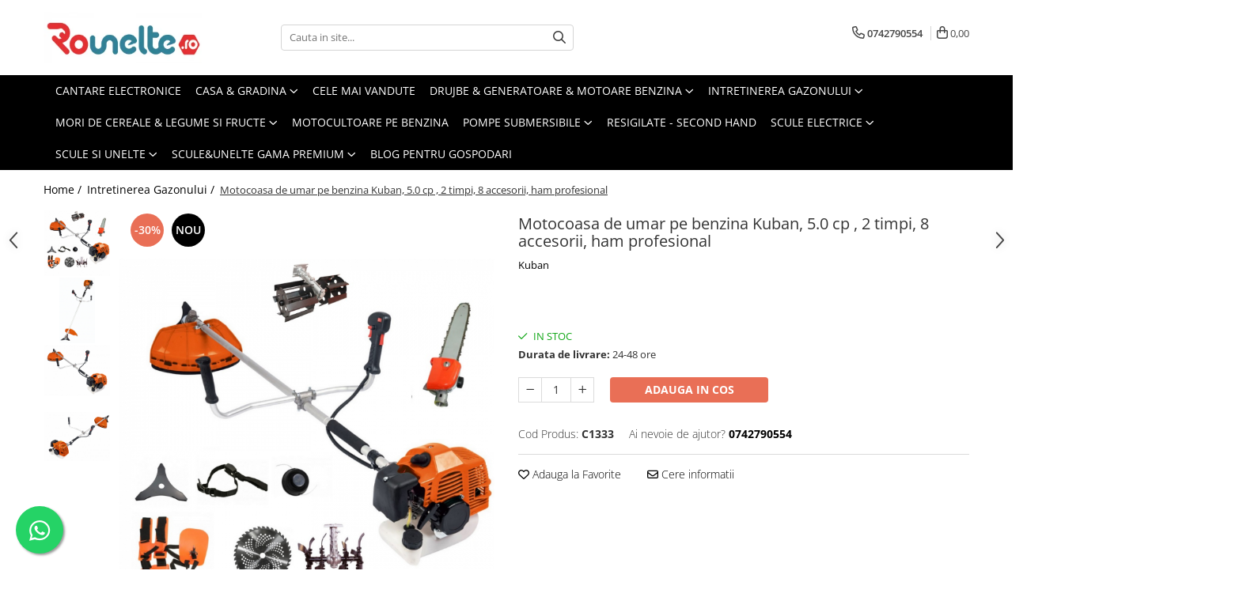

--- FILE ---
content_type: text/html; charset=UTF-8
request_url: https://www.rounelte.ro/intretinere-gazonului/motocoasa-de-umar-pe-benzina-kuban-5-0-cp-2-timpi-8-accesorii-ham-profesional.html
body_size: 42726
content:
<!DOCTYPE html>

<html lang="ro-ro">

	<head>
		<meta charset="UTF-8">

		<script src="https://gomagcdn.ro/themes/fashion/js/lazysizes.min.js?v=10121404-4.241" async=""></script>

		<script>
			function g_js(callbk){typeof callbk === 'function' ? window.addEventListener("DOMContentLoaded", callbk, false) : false;}
		</script>

		
		<style>
			/*body.loading{overflow:hidden;}
			body.loading #wrapper{opacity: 0;visibility: hidden;}
			body #wrapper{opacity: 1;visibility: visible;transition:all .1s ease-out;}*/

			.main-header .main-menu{min-height:43px;}
			.-g-hide{visibility:hidden;opacity:0;}

					</style>
					<link rel="preconnect" href="https://fonts.googleapis.com" >
					<link rel="preconnect" href="https://fonts.gstatic.com" crossorigin>
		
		<link rel="preconnect" href="https://gomagcdn.ro"><link rel="dns-prefetch" href="https://fonts.googleapis.com" /><link rel="dns-prefetch" href="https://fonts.gstatic.com" /><link rel="dns-prefetch" href="https://www.facebook.com" /><link rel="dns-prefetch" href="https://www.googletagmanager.com" /><link rel="dns-prefetch" href="https://static.hotjar.com" />

					<link rel="preload" as="image" href="https://gomagcdn.ro/domains/rounelte.ro/files/product/large/motocoasa-kuban3-1333-7074.jpg"   >
					<link rel="preload" as="style" href="https://fonts.googleapis.com/css2?family=Signika:wght@200;300;400;500;600;700&display=swap" fetchpriority="high" onload="this.onload=null;this.rel='stylesheet'" crossorigin>
		
		<link rel="preload" href="https://gomagcdn.ro/themes/fashion/js/plugins.js?v=10121404-4.241" as="script">

		
					<link rel="preload" href="https://www.rounelte.ro/theme/default.js?v=41763723261" as="script">
				
		<link rel="preload" href="https://gomagcdn.ro/themes/fashion/js/dev.js?v=10121404-4.241" as="script">

					<noscript>
				<link rel="stylesheet" href="https://fonts.googleapis.com/css2?family=Signika:wght@200;300;400;500;600;700&display=swap">
			</noscript>
		
					<link rel="stylesheet" href="https://gomagcdn.ro/themes/fashion/css/main-min-v2.css?v=10121404-4.241-1" data-values='{"blockScripts": "1"}'>
		
					<link rel="stylesheet" href="https://www.rounelte.ro/theme/default.css?v=41763723261">
		
						<link rel="stylesheet" href="https://gomagcdn.ro/themes/fashion/css/dev-style.css?v=10121404-4.241-1">
		
		
		
		<link rel="alternate" hreflang="x-default" href="https://www.rounelte.ro/intretinere-gazonului/motocoasa-de-umar-pe-benzina-kuban-5-0-cp-2-timpi-8-accesorii-ham-profesional.html">
							
		<meta name="expires" content="never">
		<meta name="revisit-after" content="1 days">
					<meta name="author" content="Gomag">
				<title>Motocoasa de umar pe benzina Kuban, 5.0 cp , 2 timpi, 8 accesorii, ham profesional</title>


					<meta name="robots" content="index,follow" />
						
		<meta name="description" content="agricultura motocoasa motocositoare pamant ogor motocultor motosapa arid afanat gospodarie solar bricolaj scule unelte casa gradina gospodar ferma fermier iarba gazon cap drujba prasitoare organica">
		<meta class="viewport" name="viewport" content="width=device-width, initial-scale=1.0, user-scalable=no">
							<meta property="og:description" content="Motocoasa de umar pe benzina Kuban, 5.0 cp , 2 timpi, 8 accesorii, ham profesional   Motocoasa Kubani este o motocositoare usor de folosit in activitatile din gradina si curte. Kubani este recomandata pentru tunderea gazonului dar si a ierburilor inalte sau tufisului de inaltimi mici datorita discurilor cu care este prevazuta. Orice motocoasa Kubani are in pachet diferite discuri optionale pentru a putea sa fie folosita in mai multe zone ale gradinii. Dotata cu manere ergonomice si un ham de sustinere, motocoasa Kubani are un motor puternic, fiabilitate crescuta si este complet accesorizata la un pret accesibil de orice gospodar din Romania.    DESCRIERE    Motocoasa pe benzina Kubani are o putere mare raportată la greutate sa. Un alt avantaj al acestei motocositoare este pornirea, una uşoară pe orice tip de vreme si temperatură. Aceasta are, de asemenea, eficienta maxima, cuplu mare și o accelerație rapidă. Motocositoarea are un ham ergonomic ce are rol de a răspândi sarcina, îmbunătăți confortul și eficenţa utilizatorului.    Motocositoarea Kubani ofera o performanta superioara cu in consum mic de combustibil si emisii scazute, impreuna cu o ergonomie excelenta. Ofera o viteza foarte mare a lamelor si angrenaje conice optim create pentru o defrisare directional in diferite pozitii. Manerele ajustabile si dotate cu sistem de antivibrare ofera confort si comoditate pe durata operatiunilor. Motocositoarea Kubani va ofera o tehnologie avansata a motorului.    Cu un design perfect ergonomic si sisteme de schimbare poate face fata problemelor cauzate de iarba obisnuita, poate trima delimitarile, subarboretul si orice tip de arbore persistent.    Avantaje:    Motocositoarele au un motor puternic, ergonomic, cu emisii scazute - o durabilitate mai mare, o mai buna racire si lubrefiere, oferind o putere mai mare    - design eficientizat al angrenajului conic - permite echipamentului de taiere sa actioneze paralel cu solul pentru cea mai buna performanta la taiere    - arbore de manevrare confortabil, anti-vibratie - arborele de de manevrare este echipat cu bujii auto-lubrifiante pozitionate cu grija pe arborele de transmisie, oferind confort maxim la manevrare    - intrerupator cu functii multiple, maner ajustabil    - carburator de inalta calitate - ofera motorului o pornire usoara    Accesorii incluse:    - Disc de tuns iarba cu 3 taisuri    - Tambur cu fir (1buc)    - Ham motocositoare cu bretele    - Bidon pentru amestec benzină-ulei    - Kit de instalare    Caracteristici    Tip produs: Motocoasa    Tip Alimentare: Benzina    Tip taiere: Cu fir si lama    Tip motor: 2 timpi    Tip pornire: Manuala    Tip lucrare: Hobby    Functii: Design ergonomic, Anti-vibratie    Continut pachet: 1 x Motocoasa, 1 x Tambur cu fir, 1 x Kit de instalare, 1 x Disc de tuns iarba cu 3 taisuri, 1 x Bidon pentru amestec benzina-ulei, 1 x Curea motocositoare 1 x Disc vidia, 1 x Ham Profesional, 1 x Cap drujba, 1 x Cultivator, 1 x Prasitoare    Culoare: Portocaliu/Alb    Capacitate cilindrica: 52 cm³    Putere Motor: 5 cp    Lungime: 150 cm    Tip Maner: Ghidon    Diametru Ax: 28 mm    Viteza maxima(rpm): 6000 rpm"/>
							<meta property="og:image" content="https://gomagcdn.ro/domains/rounelte.ro/files/product/large/motocoasa-kuban3-1333-7074.jpg"/>
															<link rel="canonical" href="https://www.rounelte.ro/intretinere-gazonului/motocoasa-de-umar-pe-benzina-kuban-5-0-cp-2-timpi-8-accesorii-ham-profesional.html" />
			<meta property="og:url" content="https://www.rounelte.ro/intretinere-gazonului/motocoasa-de-umar-pe-benzina-kuban-5-0-cp-2-timpi-8-accesorii-ham-profesional.html"/>
						
		<meta name="distribution" content="Global">
		<meta name="owner" content="www.rounelte.ro">
		<meta name="publisher" content="www.rounelte.ro">
		<meta name="rating" content="General">
		<meta name="copyright" content="Copyright www.rounelte.ro 2026. All rights reserved">
		<link rel="search" href="https://www.rounelte.ro/opensearch.ro.xml" type="application/opensearchdescription+xml" title="Cautare"/>

		
							<script src="https://gomagcdn.ro/themes/fashion/js/jquery-2.1.4.min.js"></script>
			<script defer src="https://gomagcdn.ro/themes/fashion/js/jquery.autocomplete.js?v=20181023"></script>
			<script src="https://gomagcdn.ro/themes/fashion/js/gomag.config.js?v=10121404-4.241"></script>
			<script src="https://gomagcdn.ro/themes/fashion/js/gomag.js?v=10121404-4.241"></script>
		
													<script>
function gmsc(name, value)
{
	if(value != undefined && value)
	{
		var expires = new Date();
		expires.setTime(expires.getTime() + parseInt(3600*24*1000*90));
		document.cookie = encodeURIComponent(name) + "=" + encodeURIComponent(value) + '; expires='+ expires.toUTCString() + "; path=/";
	}
}
let gmqs = window.location.search;
let gmup = new URLSearchParams(gmqs);
gmsc('g_sc', gmup.get('shop_campaign'));
gmsc('shop_utm_campaign', gmup.get('utm_campaign'));
gmsc('shop_utm_medium', gmup.get('utm_medium'));
gmsc('shop_utm_source', gmup.get('utm_source'));
</script><!-- Google Tag Manager -->
    <script>(function(w,d,s,l,i){w[l]=w[l]||[];w[l].push({'gtm.start':
    new Date().getTime(),event:'gtm.js'});var f=d.getElementsByTagName(s)[0],
    j=d.createElement(s),dl=l!='dataLayer'?'&l='+l:'';j.async=true;j.src=
    'https://www.googletagmanager.com/gtm.js?id='+i+dl;f.parentNode.insertBefore(j,f);
    })(window,document,'script','dataLayer','GTM-5ZX8NRSJ');</script>
    <!-- End Google Tag Manager -->	<script>
 window.dataLayer = window.dataLayer || [];
  function gtag(){dataLayer.push(arguments);}
	   var cookieValue = '';
  var name = 'g_c_consent' + "=";
  var decodedCookie = decodeURIComponent(document.cookie);
  var ca = decodedCookie.split(';');
  for(var i = 0; i <ca.length; i++) {
	var c = ca[i];
	while (c.charAt(0) == ' ') {
	  c = c.substring(1);
	}
	if (c.indexOf(name) == 0) {
	  cookieValue = c.substring(name.length, c.length);
	}
  }



if(cookieValue == ''){
	gtag('consent', 'default', {
	  'ad_storage': 'denied',
	  'ad_user_data': 'denied',
	  'ad_personalization': 'denied',
	  'analytics_storage': 'denied',
	  'personalization_storage': 'denied',
	  'functionality_storage': 'denied',
	  'security_storage': 'denied'
	});
	} else if(cookieValue != '-1'){

			gtag('consent', 'default', {
			'ad_storage': 'granted',
			'ad_user_data': 'granted',
			'ad_personalization': 'granted',
			'analytics_storage': 'granted',
			'personalization_storage': 'granted',
			'functionality_storage': 'granted',
			'security_storage': 'granted'
		});
	} else {
	 gtag('consent', 'default', {
		  'ad_storage': 'denied',
		  'ad_user_data': 'denied',
		  'ad_personalization': 'denied',
		  'analytics_storage': 'denied',
			'personalization_storage': 'denied',
			'functionality_storage': 'denied',
			'security_storage': 'denied'
		});


		 }
</script><script>
window.dataLayer = window.dataLayer || [];
window.gtag = window.gtag || function(){dataLayer.push(arguments);}
</script><!-- Hotjar Tracking Code for www.rounelte.ro -->
<script>
    (function(h,o,t,j,a,r){
        h.hj=h.hj||function(){(h.hj.q=h.hj.q||[]).push(arguments)};
        h._hjSettings={hjid:1351244,hjsv:6};
        a=o.getElementsByTagName('head')[0];
        r=o.createElement('script');r.async=1;
        r.src=t+h._hjSettings.hjid+j+h._hjSettings.hjsv;
        a.appendChild(r);
    })(window,document,'https://static.hotjar.com/c/hotjar-','.js?sv=');
</script> <meta name="google-site-verification" content="nINrTLgoNd6m_Ob3NiwVeqngyRHGEfzPAvRPi-othl0" />					
		
	</head>

	<body class="" style="background: #ffffff top center repeat;">

		<script >
			function _addCss(url, attribute, value, loaded){
				var _s = document.createElement('link');
				_s.rel = 'stylesheet';
				_s.href = url;
				_s.type = 'text/css';
				if(attribute)
				{
					_s.setAttribute(attribute, value)
				}
				if(loaded){
					_s.onload = function(){
						var dom = document.getElementsByTagName('body')[0];
						//dom.classList.remove('loading');
					}
				}
				var _st = document.getElementsByTagName('link')[0];
				_st.parentNode.insertBefore(_s, _st);
			}
			//_addCss('https://fonts.googleapis.com/css2?family=Open+Sans:ital,wght@0,300;0,400;0,600;0,700;1,300;1,400&display=swap');
			_addCss('https://gomagcdn.ro/themes/_fonts/Open-Sans.css');

		</script>
		<script>
				/*setTimeout(
				  function()
				  {
				   document.getElementsByTagName('body')[0].classList.remove('loading');
				  }, 1000);*/
		</script>
							
		
		<div id="wrapper">
			<!-- BLOCK:0c340bdebbfb178f16340eddbd947936 start -->
<div id="_cartSummary" class="hide"></div>

<script >
	$(document).ready(function() {

		$(document).on('keypress', '.-g-input-loader', function(){
			$(this).addClass('-g-input-loading');
		})

		$.Gomag.bind('Product/Add/To/Cart/After', function(eventResponse, properties)
		{
							window.location.replace("https://www.rounelte.ro/cos-de-cumparaturi");
									var data = JSON.parse(properties.data);
			$('.q-cart').html(data.quantity);
			if(parseFloat(data.quantity) > 0)
			{
				$('.q-cart').removeClass('hide');
			}
			else
			{
				$('.q-cart').addClass('hide');
			}
			$('.cartPrice').html(data.subtotal + ' ' + data.currency);
			$('.cartProductCount').html(data.quantity);


		})
		$('#_cartSummary').on('updateCart', function(event, cart) {
			var t = $(this);

			$.get('https://www.rounelte.ro/cart-update', {
				cart: cart
			}, function(data) {

				$('.q-cart').html(data.quantity);
				if(parseFloat(data.quantity) > 0)
				{
					$('.q-cart').removeClass('hide');
				}
				else
				{
					$('.q-cart').addClass('hide');
				}
				$('.cartPrice').html(data.subtotal + ' ' + data.currency);
				$('.cartProductCount').html(data.quantity);
			}, 'json');
			window.ga = window.ga || function() {
				(ga.q = ga.q || []).push(arguments)
			};
			ga('send', 'event', 'Buton', 'Click', 'Adauga_Cos');
		});

		if(window.gtag_report_conversion) {
			$(document).on("click", 'li.phone-m', function() {
				var phoneNo = $('li.phone-m').children( "a").attr('href');
				gtag_report_conversion(phoneNo);
			});

		}

	});
</script>



<header class="main-header container-bg clearfix" data-block="headerBlock">
	<div class="discount-tape container-h full -g-hide" id="_gomagHellobar"></div>

		
	<div class="top-head-bg container-h full">

		<div class="top-head container-h">
			<div class="row">
				<div class="col-md-3 col-sm-3 col-xs-5 logo-h">
					
	<a href="https://www.rounelte.ro" id="logo" data-pageId="2">
		<img src="https://gomagcdn.ro/domains/rounelte.ro/files/company/site-5375787881.jpg" fetchpriority="high" class="img-responsive" alt="rounelte" title="rounelte" width="200" height="50" style="width:auto;">
	</a>
				</div>
				<div class="col-md-4 col-sm-4 col-xs-7 main search-form-box">
					
<form name="search-form" class="search-form" action="https://www.rounelte.ro/produse" id="_searchFormMainHeader">

	<input id="_autocompleteSearchMainHeader" name="c" class="input-placeholder -g-input-loader" type="text" placeholder="Cauta in site..." aria-label="Search"  value="">
	<button id="_doSearch" class="search-button" aria-hidden="true">
		<i class="fa fa-search" aria-hidden="true"></i>
	</button>

				<script >
			$(document).ready(function() {

				$('#_autocompleteSearchMainHeader').autocomplete({
					serviceUrl: 'https://www.rounelte.ro/autocomplete',
					minChars: 2,
					deferRequestBy: 700,
					appendTo: '#_searchFormMainHeader',
					width: parseInt($('#_doSearch').offset().left) - parseInt($('#_autocompleteSearchMainHeader').offset().left),
					formatResult: function(suggestion, currentValue) {
						return suggestion.value;
					},
					onSelect: function(suggestion) {
						$(this).val(suggestion.data);
					},
					onSearchComplete: function(suggestion) {
						$(this).removeClass('-g-input-loading');
					}
				});
				$(document).on('click', '#_doSearch', function(e){
					e.preventDefault();
					if($('#_autocompleteSearchMainHeader').val() != '')
					{
						$('#_searchFormMainHeader').submit();
					}
				})
			});
		</script>
	

</form>
				</div>
				<div class="col-md-5 col-sm-5 acount-section">
					
<ul>
	<li class="search-m hide">
		<a href="#" class="-g-no-url" aria-label="Cauta in site..." data-pageId="">
			<i class="fa fa-search search-open" aria-hidden="true"></i>
			<i style="display:none" class="fa fa-times search-close" aria-hidden="true"></i>
		</a>
	</li>
	<li class="-g-user-icon -g-user-icon-empty">
			
	</li>
	
				<li class="contact-header">
			<a href="tel:0742790554" aria-label="Contacteaza-ne" data-pageId="3">
				<i class="fa fa-phone" aria-hidden="true"></i>
								<span>0742790554</span>
			</a>
		</li>
			<li class="wishlist-header hide">
		<a href="https://www.rounelte.ro/wishlist" aria-label="Wishlist" data-pageId="28">
			<span class="-g-wishlist-product-count -g-hide"></span>
			<i class="fa fa-heart-o" aria-hidden="true"></i>
			<span class="">Favorite</span>
		</a>
	</li>
	<li class="cart-header-btn cart">
		<a class="cart-drop _showCartHeader" href="https://www.rounelte.ro/cos-de-cumparaturi" aria-label="Cos de cumparaturi">
			<span class="q-cart hide">0</span>
			<i class="fa fa-shopping-bag" aria-hidden="true"></i>
			<span class="count cartPrice">0,00
				
			</span>
		</a>
					<div class="cart-dd  _cartShow cart-closed"></div>
			</li>

	</ul>

	<script>
		$(document).ready(function() {
			//Cart
							$('.cart').mouseenter(function() {
					$.Gomag.showCartSummary('div._cartShow');
				}).mouseleave(function() {
					$.Gomag.hideCartSummary('div._cartShow');
					$('div._cartShow').removeClass('cart-open');
				});
						$(document).on('click', '.dropdown-toggle', function() {
				window.location = $(this).attr('href');
			})
		})
	</script>

				</div>
			</div>
		</div>
	</div>


<div id="navigation">
	<nav id="main-menu" class="main-menu container-h full clearfix">
		<a href="#" class="menu-trg -g-no-url" title="Produse">
			<span>&nbsp;</span>
		</a>
		
<div class="container-h nav-menu-hh clearfix">

	<!-- BASE MENU -->
	<ul class="
			nav-menu base-menu container-h
			
			
		">

		

			
		<li class="menu-drop __GomagMM ">
								<a
						href="https://www.rounelte.ro/cantare-electronice"
						class="    "
						rel="  "
						
						title="Cantare Electronice"
						data-Gomag=''
						data-block-name="mainMenuD0"  data-block="mainMenuD" data-pageId= "80">
												<span class="list">Cantare Electronice</span>
					</a>
				
		</li>
		
		<li class="menu-drop __GomagMM ">
							<a
					href="https://www.rounelte.ro/casa-si-gradina"
					class="  "
					rel="  "
					
					title="Casa & Gradina"
					data-Gomag=''
					data-block-name="mainMenuD0"
					data-pageId= "80"
					data-block="mainMenuD">
											<span class="list">Casa &amp; Gradina</span>
						<i class="fa fa-angle-down"></i>
				</a>

									<div class="menu-dd">
										<ul class="drop-list clearfix w100">
																																						<li class="fl">
										<div class="col">
											<p class="title">
												<a
												href="https://www.rounelte.ro/accesorii-casa"
												class="title    "
												rel="  "
												
												title="Accesorii casa"
												data-Gomag=''
												data-block-name="mainMenuD1"
												data-block="mainMenuD"
												data-pageId= "80"
												>
																										Accesorii casa
												</a>
											</p>
																						
										</div>
									</li>
																																<li class="fl">
										<div class="col">
											<p class="title">
												<a
												href="https://www.rounelte.ro/aeroterme"
												class="title    "
												rel="  "
												
												title="Aeroterme"
												data-Gomag=''
												data-block-name="mainMenuD1"
												data-block="mainMenuD"
												data-pageId= "80"
												>
																										Aeroterme
												</a>
											</p>
																						
										</div>
									</li>
																																<li class="fl">
										<div class="col">
											<p class="title">
												<a
												href="https://www.rounelte.ro/aparat-de-spalat-cu-jet"
												class="title    "
												rel="  "
												
												title="Aparat de spalat cu jet"
												data-Gomag=''
												data-block-name="mainMenuD1"
												data-block="mainMenuD"
												data-pageId= "80"
												>
																										Aparat de spalat cu jet
												</a>
											</p>
																						
										</div>
									</li>
																																<li class="fl">
										<div class="col">
											<p class="title">
												<a
												href="https://www.rounelte.ro/frigidere-combine-frigorifice-congelatoare"
												class="title    "
												rel="  "
												
												title="Aparate Frigorifice"
												data-Gomag=''
												data-block-name="mainMenuD1"
												data-block="mainMenuD"
												data-pageId= "80"
												>
																										Aparate Frigorifice
												</a>
											</p>
																																															<a
														href="https://www.rounelte.ro/combine-frigorifice"
														rel="  "
														
														title="Combine frigorifice"
														class="    "
														data-Gomag=''
														data-block-name="mainMenuD2"
														data-block="mainMenuD"
														data-pageId=""
													>
																												<i class="fa fa-angle-right"></i>
														<span>Combine frigorifice</span>
													</a>
																									<a
														href="https://www.rounelte.ro/congelatoare"
														rel="  "
														
														title="Congelatoare"
														class="    "
														data-Gomag=''
														data-block-name="mainMenuD2"
														data-block="mainMenuD"
														data-pageId=""
													>
																												<i class="fa fa-angle-right"></i>
														<span>Congelatoare</span>
													</a>
																									<a
														href="https://www.rounelte.ro/dozatoare-de-apa"
														rel="  "
														
														title="Dozatoare de apa"
														class="    "
														data-Gomag=''
														data-block-name="mainMenuD2"
														data-block="mainMenuD"
														data-pageId=""
													>
																												<i class="fa fa-angle-right"></i>
														<span>Dozatoare de apa</span>
													</a>
																									<a
														href="https://www.rounelte.ro/frigidere"
														rel="  "
														
														title="Frigidere"
														class="    "
														data-Gomag=''
														data-block-name="mainMenuD2"
														data-block="mainMenuD"
														data-pageId=""
													>
																												<i class="fa fa-angle-right"></i>
														<span>Frigidere</span>
													</a>
																									<a
														href="https://www.rounelte.ro/lazi-frigorifice"
														rel="  "
														
														title="Lazi frigorifice"
														class="    "
														data-Gomag=''
														data-block-name="mainMenuD2"
														data-block="mainMenuD"
														data-pageId=""
													>
																												<i class="fa fa-angle-right"></i>
														<span>Lazi frigorifice</span>
													</a>
																									<a
														href="https://www.rounelte.ro/racitoare-vinuri"
														rel="  "
														
														title="Racitoare vinuri"
														class="    "
														data-Gomag=''
														data-block-name="mainMenuD2"
														data-block="mainMenuD"
														data-pageId=""
													>
																												<i class="fa fa-angle-right"></i>
														<span>Racitoare vinuri</span>
													</a>
																									<a
														href="https://www.rounelte.ro/vitrine-frigorifice"
														rel="  "
														
														title="Vitrine frigorifice"
														class="    "
														data-Gomag=''
														data-block-name="mainMenuD2"
														data-block="mainMenuD"
														data-pageId=""
													>
																												<i class="fa fa-angle-right"></i>
														<span>Vitrine frigorifice</span>
													</a>
																							
										</div>
									</li>
																																<li class="fl">
										<div class="col">
											<p class="title">
												<a
												href="https://www.rounelte.ro/aragaze-plite"
												class="title    "
												rel="  "
												
												title="Aragazuri & Plite"
												data-Gomag=''
												data-block-name="mainMenuD1"
												data-block="mainMenuD"
												data-pageId= "80"
												>
																										Aragazuri &amp; Plite
												</a>
											</p>
																																															<a
														href="https://www.rounelte.ro/aragazuri-cuptor-electric"
														rel="  "
														
														title="Aragazuri - cuptor electric"
														class="    "
														data-Gomag=''
														data-block-name="mainMenuD2"
														data-block="mainMenuD"
														data-pageId=""
													>
																												<i class="fa fa-angle-right"></i>
														<span>Aragazuri - cuptor electric</span>
													</a>
																									<a
														href="https://www.rounelte.ro/aragazuri-cuptor-gaz"
														rel="  "
														
														title="Aragazuri - cuptor gaz"
														class="    "
														data-Gomag=''
														data-block-name="mainMenuD2"
														data-block="mainMenuD"
														data-pageId=""
													>
																												<i class="fa fa-angle-right"></i>
														<span>Aragazuri - cuptor gaz</span>
													</a>
																									<a
														href="https://www.rounelte.ro/aragazuri-rustice"
														rel="  "
														
														title="Aragazuri Rustice"
														class="    "
														data-Gomag=''
														data-block-name="mainMenuD2"
														data-block="mainMenuD"
														data-pageId=""
													>
																												<i class="fa fa-angle-right"></i>
														<span>Aragazuri Rustice</span>
													</a>
																									<a
														href="https://www.rounelte.ro/plite-pe-gaz"
														rel="  "
														
														title="Plite pe gaz"
														class="    "
														data-Gomag=''
														data-block-name="mainMenuD2"
														data-block="mainMenuD"
														data-pageId=""
													>
																												<i class="fa fa-angle-right"></i>
														<span>Plite pe gaz</span>
													</a>
																									<a
														href="https://www.rounelte.ro/plite-pe-inductie"
														rel="  "
														
														title="Plite pe inductie"
														class="    "
														data-Gomag=''
														data-block-name="mainMenuD2"
														data-block="mainMenuD"
														data-pageId=""
													>
																												<i class="fa fa-angle-right"></i>
														<span>Plite pe inductie</span>
													</a>
																									<a
														href="https://www.rounelte.ro/plite-vitroceramice-"
														rel="  "
														
														title="Plite vitroceramice"
														class="    "
														data-Gomag=''
														data-block-name="mainMenuD2"
														data-block="mainMenuD"
														data-pageId=""
													>
																												<i class="fa fa-angle-right"></i>
														<span>Plite vitroceramice</span>
													</a>
																							
										</div>
									</li>
																																<li class="fl">
										<div class="col">
											<p class="title">
												<a
												href="https://www.rounelte.ro/obiecte-sanitare"
												class="title    "
												rel="  "
												
												title="Articole Sanitare"
												data-Gomag=''
												data-block-name="mainMenuD1"
												data-block="mainMenuD"
												data-pageId= "80"
												>
																										Articole Sanitare
												</a>
											</p>
																						
										</div>
									</li>
																																<li class="fl">
										<div class="col">
											<p class="title">
												<a
												href="https://www.rounelte.ro/betoniere"
												class="title    "
												rel="  "
												
												title="Betoniere"
												data-Gomag=''
												data-block-name="mainMenuD1"
												data-block="mainMenuD"
												data-pageId= "80"
												>
																										Betoniere
												</a>
											</p>
																						
										</div>
									</li>
																																<li class="fl">
										<div class="col">
											<p class="title">
												<a
												href="https://www.rounelte.ro/calorifere"
												class="title    "
												rel="  "
												
												title="Calorifere"
												data-Gomag=''
												data-block-name="mainMenuD1"
												data-block="mainMenuD"
												data-pageId= "80"
												>
																										Calorifere
												</a>
											</p>
																						
										</div>
									</li>
																																<li class="fl">
										<div class="col">
											<p class="title">
												<a
												href="https://www.rounelte.ro/clesti-altoit"
												class="title    "
												rel="  "
												
												title="Clesti & foarfece gradina"
												data-Gomag=''
												data-block-name="mainMenuD1"
												data-block="mainMenuD"
												data-pageId= "80"
												>
																										Clesti &amp; foarfece gradina
												</a>
											</p>
																						
										</div>
									</li>
																																<li class="fl">
										<div class="col">
											<p class="title">
												<a
												href="https://www.rounelte.ro/convectoare"
												class="title    "
												rel="  "
												
												title="Convectoare"
												data-Gomag=''
												data-block-name="mainMenuD1"
												data-block="mainMenuD"
												data-pageId= "80"
												>
																										Convectoare
												</a>
											</p>
																						
										</div>
									</li>
																																<li class="fl">
										<div class="col">
											<p class="title">
												<a
												href="https://www.rounelte.ro/cuptoare-electrice"
												class="title    "
												rel="  "
												
												title="Cuptoare"
												data-Gomag=''
												data-block-name="mainMenuD1"
												data-block="mainMenuD"
												data-pageId= "80"
												>
																										Cuptoare
												</a>
											</p>
																																															<a
														href="https://www.rounelte.ro/cuptoare-cu-microunde"
														rel="  "
														
														title="Cuptoare cu microunde"
														class="    "
														data-Gomag=''
														data-block-name="mainMenuD2"
														data-block="mainMenuD"
														data-pageId=""
													>
																												<i class="fa fa-angle-right"></i>
														<span>Cuptoare cu microunde</span>
													</a>
																									<a
														href="https://www.rounelte.ro/cuptoare-cu-microunde-incorporabile"
														rel="  "
														
														title="Cuptoare cu microunde incorporabile"
														class="    "
														data-Gomag=''
														data-block-name="mainMenuD2"
														data-block="mainMenuD"
														data-pageId=""
													>
																												<i class="fa fa-angle-right"></i>
														<span>Cuptoare cu microunde incorporabile</span>
													</a>
																									<a
														href="https://www.rounelte.ro/cuptoare-electrice-"
														rel="  "
														
														title="Cuptoare electrice"
														class="    "
														data-Gomag=''
														data-block-name="mainMenuD2"
														data-block="mainMenuD"
														data-pageId=""
													>
																												<i class="fa fa-angle-right"></i>
														<span>Cuptoare electrice</span>
													</a>
																									<a
														href="https://www.rounelte.ro/cuptoare-incorporabile"
														rel="  "
														
														title="Cuptoare incorporabile"
														class="    "
														data-Gomag=''
														data-block-name="mainMenuD2"
														data-block="mainMenuD"
														data-pageId=""
													>
																												<i class="fa fa-angle-right"></i>
														<span>Cuptoare incorporabile</span>
													</a>
																							
										</div>
									</li>
																																<li class="fl">
										<div class="col">
											<p class="title">
												<a
												href="https://www.rounelte.ro/deshidratoare-carne-fructe-legume"
												class="title    "
												rel="  "
												
												title="Deshidratoare carne & fructe & legume"
												data-Gomag=''
												data-block-name="mainMenuD1"
												data-block="mainMenuD"
												data-pageId= "80"
												>
																										Deshidratoare carne &amp; fructe &amp; legume
												</a>
											</p>
																						
										</div>
									</li>
																																<li class="fl">
										<div class="col">
											<p class="title">
												<a
												href="https://www.rounelte.ro/aparate-prajituri"
												class="title    "
												rel="  "
												
												title="Electrocasnice mici"
												data-Gomag=''
												data-block-name="mainMenuD1"
												data-block="mainMenuD"
												data-pageId= "80"
												>
																										Electrocasnice mici
												</a>
											</p>
																																															<a
														href="https://www.rounelte.ro/aparate-de-vidat"
														rel="  "
														
														title="Aparate de vidat"
														class="    "
														data-Gomag=''
														data-block-name="mainMenuD2"
														data-block="mainMenuD"
														data-pageId=""
													>
																												<i class="fa fa-angle-right"></i>
														<span>Aparate de vidat</span>
													</a>
																									<a
														href="https://www.rounelte.ro/espressoare-cafetiere"
														rel="  "
														
														title="Espressoare & Cafetiere"
														class="    "
														data-Gomag=''
														data-block-name="mainMenuD2"
														data-block="mainMenuD"
														data-pageId=""
													>
																												<i class="fa fa-angle-right"></i>
														<span>Espressoare &amp; Cafetiere</span>
													</a>
																									<a
														href="https://www.rounelte.ro/friteuze-aer-cald"
														rel="  "
														
														title="Friteuze aer cald"
														class="    "
														data-Gomag=''
														data-block-name="mainMenuD2"
														data-block="mainMenuD"
														data-pageId=""
													>
																												<i class="fa fa-angle-right"></i>
														<span>Friteuze aer cald</span>
													</a>
																									<a
														href="https://www.rounelte.ro/gratare-electrice"
														rel="  "
														
														title="Gratare Electrice"
														class="    "
														data-Gomag=''
														data-block-name="mainMenuD2"
														data-block="mainMenuD"
														data-pageId=""
													>
																												<i class="fa fa-angle-right"></i>
														<span>Gratare Electrice</span>
													</a>
																									<a
														href="https://www.rounelte.ro/masini-de-gheata"
														rel="  "
														
														title="Masini de gheata"
														class="    "
														data-Gomag=''
														data-block-name="mainMenuD2"
														data-block="mainMenuD"
														data-pageId=""
													>
																												<i class="fa fa-angle-right"></i>
														<span>Masini de gheata</span>
													</a>
																									<a
														href="https://www.rounelte.ro/masini-de-tocat"
														rel="  "
														
														title="Masini de tocat carne"
														class="    "
														data-Gomag=''
														data-block-name="mainMenuD2"
														data-block="mainMenuD"
														data-pageId=""
													>
																												<i class="fa fa-angle-right"></i>
														<span>Masini de tocat carne</span>
													</a>
																									<a
														href="https://www.rounelte.ro/masina-de-umplut-carnati"
														rel="  "
														
														title="Masini de umplut carnati"
														class="    "
														data-Gomag=''
														data-block-name="mainMenuD2"
														data-block="mainMenuD"
														data-pageId=""
													>
																												<i class="fa fa-angle-right"></i>
														<span>Masini de umplut carnati</span>
													</a>
																									<a
														href="https://www.rounelte.ro/mixere-bucatarie"
														rel="  "
														
														title="Mixere bucatarie"
														class="    "
														data-Gomag=''
														data-block-name="mainMenuD2"
														data-block="mainMenuD"
														data-pageId=""
													>
																												<i class="fa fa-angle-right"></i>
														<span>Mixere bucatarie</span>
													</a>
																									<a
														href="https://www.rounelte.ro/prajitoare-de-paine"
														rel="  "
														
														title="Prajitoare de paine"
														class="    "
														data-Gomag=''
														data-block-name="mainMenuD2"
														data-block="mainMenuD"
														data-pageId=""
													>
																												<i class="fa fa-angle-right"></i>
														<span>Prajitoare de paine</span>
													</a>
																									<a
														href="https://www.rounelte.ro/roboti-de-bucatarie"
														rel="  "
														
														title="Roboti de bucatarie"
														class="    "
														data-Gomag=''
														data-block-name="mainMenuD2"
														data-block="mainMenuD"
														data-pageId=""
													>
																												<i class="fa fa-angle-right"></i>
														<span>Roboti de bucatarie</span>
													</a>
																									<a
														href="https://www.rounelte.ro/statii-de-calcat"
														rel="  "
														
														title="Statii de calcat"
														class="    "
														data-Gomag=''
														data-block-name="mainMenuD2"
														data-block="mainMenuD"
														data-pageId=""
													>
																												<i class="fa fa-angle-right"></i>
														<span>Statii de calcat</span>
													</a>
																							
										</div>
									</li>
																																<li class="fl">
										<div class="col">
											<p class="title">
												<a
												href="https://www.rounelte.ro/furtun-irigatii"
												class="title    "
												rel="  "
												
												title="Furtune & Sisteme Irigatii"
												data-Gomag=''
												data-block-name="mainMenuD1"
												data-block="mainMenuD"
												data-pageId= "80"
												>
																										Furtune &amp; Sisteme Irigatii
												</a>
											</p>
																						
										</div>
									</li>
																																<li class="fl">
										<div class="col">
											<p class="title">
												<a
												href="https://www.rounelte.ro/hote-bucatarie"
												class="title    "
												rel="  "
												
												title="Hote bucatarie"
												data-Gomag=''
												data-block-name="mainMenuD1"
												data-block="mainMenuD"
												data-pageId= "80"
												>
																										Hote bucatarie
												</a>
											</p>
																																															<a
														href="https://www.rounelte.ro/consumabile"
														rel="  "
														
														title="Consumabile"
														class="    "
														data-Gomag=''
														data-block-name="mainMenuD2"
														data-block="mainMenuD"
														data-pageId=""
													>
																												<i class="fa fa-angle-right"></i>
														<span>Consumabile</span>
													</a>
																									<a
														href="https://www.rounelte.ro/hota-tavan"
														rel="  "
														
														title="Hota tavan"
														class="    "
														data-Gomag=''
														data-block-name="mainMenuD2"
														data-block="mainMenuD"
														data-pageId=""
													>
																												<i class="fa fa-angle-right"></i>
														<span>Hota tavan</span>
													</a>
																									<a
														href="https://www.rounelte.ro/hote-cupolare"
														rel="  "
														
														title="Hote cupolare"
														class="    "
														data-Gomag=''
														data-block-name="mainMenuD2"
														data-block="mainMenuD"
														data-pageId=""
													>
																												<i class="fa fa-angle-right"></i>
														<span>Hote cupolare</span>
													</a>
																									<a
														href="https://www.rounelte.ro/hote-decorative"
														rel="  "
														
														title="Hote decorative"
														class="    "
														data-Gomag=''
														data-block-name="mainMenuD2"
														data-block="mainMenuD"
														data-pageId=""
													>
																												<i class="fa fa-angle-right"></i>
														<span>Hote decorative</span>
													</a>
																									<a
														href="https://www.rounelte.ro/hote-incorporabile"
														rel="  "
														
														title="Hote incorporabile"
														class="    "
														data-Gomag=''
														data-block-name="mainMenuD2"
														data-block="mainMenuD"
														data-pageId=""
													>
																												<i class="fa fa-angle-right"></i>
														<span>Hote incorporabile</span>
													</a>
																									<a
														href="https://www.rounelte.ro/hote-insula"
														rel="  "
														
														title="Hote insula"
														class="    "
														data-Gomag=''
														data-block-name="mainMenuD2"
														data-block="mainMenuD"
														data-pageId=""
													>
																												<i class="fa fa-angle-right"></i>
														<span>Hote insula</span>
													</a>
																									<a
														href="https://www.rounelte.ro/hote-telescopice"
														rel="  "
														
														title="Hote telescopice"
														class="    "
														data-Gomag=''
														data-block-name="mainMenuD2"
														data-block="mainMenuD"
														data-pageId=""
													>
																												<i class="fa fa-angle-right"></i>
														<span>Hote telescopice</span>
													</a>
																									<a
														href="https://www.rounelte.ro/hote-traditionale"
														rel="  "
														
														title="Hote traditionale"
														class="    "
														data-Gomag=''
														data-block-name="mainMenuD2"
														data-block="mainMenuD"
														data-pageId=""
													>
																												<i class="fa fa-angle-right"></i>
														<span>Hote traditionale</span>
													</a>
																							
										</div>
									</li>
																																<li class="fl">
										<div class="col">
											<p class="title">
												<a
												href="https://www.rounelte.ro/masini-de-spalat-uscatoare-rufe"
												class="title    "
												rel="  "
												
												title="Masini de Spalat Rufe & Uscatoare"
												data-Gomag=''
												data-block-name="mainMenuD1"
												data-block="mainMenuD"
												data-pageId= "80"
												>
																										Masini de Spalat Rufe &amp; Uscatoare
												</a>
											</p>
																																															<a
														href="https://www.rounelte.ro/accesorii-masini-de-spalat-uscatoare"
														rel="  "
														
														title="Accesorii masini de spalat & uscatoare"
														class="    "
														data-Gomag=''
														data-block-name="mainMenuD2"
														data-block="mainMenuD"
														data-pageId=""
													>
																												<i class="fa fa-angle-right"></i>
														<span>Accesorii masini de spalat &amp; uscatoare</span>
													</a>
																									<a
														href="https://www.rounelte.ro/masini-automate-de-spalat-rufe"
														rel="  "
														
														title="Masini automate de spalat rufe"
														class="    "
														data-Gomag=''
														data-block-name="mainMenuD2"
														data-block="mainMenuD"
														data-pageId=""
													>
																												<i class="fa fa-angle-right"></i>
														<span>Masini automate de spalat rufe</span>
													</a>
																									<a
														href="https://www.rounelte.ro/masini-de-spalat-rufe"
														rel="  "
														
														title="Masini de spalat rufe cu uscator"
														class="    "
														data-Gomag=''
														data-block-name="mainMenuD2"
														data-block="mainMenuD"
														data-pageId=""
													>
																												<i class="fa fa-angle-right"></i>
														<span>Masini de spalat rufe cu uscator</span>
													</a>
																									<a
														href="https://www.rounelte.ro/masini-de-spalat-rufe-verticale"
														rel="  "
														
														title="Masini de spalat rufe verticale"
														class="    "
														data-Gomag=''
														data-block-name="mainMenuD2"
														data-block="mainMenuD"
														data-pageId=""
													>
																												<i class="fa fa-angle-right"></i>
														<span>Masini de spalat rufe verticale</span>
													</a>
																									<a
														href="https://www.rounelte.ro/uscatoare-de-rufe"
														rel="  "
														
														title="Uscatoare de rufe"
														class="    "
														data-Gomag=''
														data-block-name="mainMenuD2"
														data-block="mainMenuD"
														data-pageId=""
													>
																												<i class="fa fa-angle-right"></i>
														<span>Uscatoare de rufe</span>
													</a>
																							
										</div>
									</li>
																																<li class="fl">
										<div class="col">
											<p class="title">
												<a
												href="https://www.rounelte.ro/masini-de-spalat-vase"
												class="title    "
												rel="  "
												
												title="Masini de spalat vase"
												data-Gomag=''
												data-block-name="mainMenuD1"
												data-block="mainMenuD"
												data-pageId= "80"
												>
																										Masini de spalat vase
												</a>
											</p>
																																															<a
														href="https://www.rounelte.ro/masini-de-spalat-vase-incorporabile"
														rel="  "
														
														title="Masini de spalat vase incorporabile"
														class="    "
														data-Gomag=''
														data-block-name="mainMenuD2"
														data-block="mainMenuD"
														data-pageId=""
													>
																												<i class="fa fa-angle-right"></i>
														<span>Masini de spalat vase incorporabile</span>
													</a>
																									<a
														href="https://www.rounelte.ro/masini-de-spalat-vase-independente"
														rel="  "
														
														title="Masini de spalat vase independente"
														class="    "
														data-Gomag=''
														data-block-name="mainMenuD2"
														data-block="mainMenuD"
														data-pageId=""
													>
																												<i class="fa fa-angle-right"></i>
														<span>Masini de spalat vase independente</span>
													</a>
																							
										</div>
									</li>
																																<li class="fl">
										<div class="col">
											<p class="title">
												<a
												href="https://www.rounelte.ro/motoburghiu-foreza-pamant"
												class="title    "
												rel="  "
												
												title="Motoburghiu/Foreza pamant"
												data-Gomag=''
												data-block-name="mainMenuD1"
												data-block="mainMenuD"
												data-pageId= "80"
												>
																										Motoburghiu/Foreza pamant
												</a>
											</p>
																						
										</div>
									</li>
																																<li class="fl">
										<div class="col">
											<p class="title">
												<a
												href="https://www.rounelte.ro/pachete-incorporabile"
												class="title    "
												rel="  "
												
												title="Pachete Incorporabile"
												data-Gomag=''
												data-block-name="mainMenuD1"
												data-block="mainMenuD"
												data-pageId= "80"
												>
																										Pachete Incorporabile
												</a>
											</p>
																						
										</div>
									</li>
																																<li class="fl">
										<div class="col">
											<p class="title">
												<a
												href="https://www.rounelte.ro/pirostrii-arzatoare"
												class="title    "
												rel="  "
												
												title="Pirostrii & Arzatoare"
												data-Gomag=''
												data-block-name="mainMenuD1"
												data-block="mainMenuD"
												data-pageId= "80"
												>
																										Pirostrii &amp; Arzatoare
												</a>
											</p>
																						
										</div>
									</li>
																																<li class="fl">
										<div class="col">
											<p class="title">
												<a
												href="https://www.rounelte.ro/plasa-umbrire"
												class="title    "
												rel="  "
												
												title="Plasa umbrire"
												data-Gomag=''
												data-block-name="mainMenuD1"
												data-block="mainMenuD"
												data-pageId= "80"
												>
																										Plasa umbrire
												</a>
											</p>
																						
										</div>
									</li>
																																<li class="fl">
										<div class="col">
											<p class="title">
												<a
												href="https://www.rounelte.ro/pompe-de-stropit-vermorele"
												class="title    "
												rel="  "
												
												title="Pompe de stropit"
												data-Gomag=''
												data-block-name="mainMenuD1"
												data-block="mainMenuD"
												data-pageId= "80"
												>
																										Pompe de stropit
												</a>
											</p>
																						
										</div>
									</li>
																																<li class="fl">
										<div class="col">
											<p class="title">
												<a
												href="https://www.rounelte.ro/radiatoare"
												class="title    "
												rel="  "
												
												title="Radiatoare"
												data-Gomag=''
												data-block-name="mainMenuD1"
												data-block="mainMenuD"
												data-pageId= "80"
												>
																										Radiatoare
												</a>
											</p>
																						
										</div>
									</li>
																																<li class="fl">
										<div class="col">
											<p class="title">
												<a
												href="https://www.rounelte.ro/plantatoare"
												class="title    "
												rel="  "
												
												title="Semanatoare,Plantatoare"
												data-Gomag=''
												data-block-name="mainMenuD1"
												data-block="mainMenuD"
												data-pageId= "80"
												>
																										Semanatoare,Plantatoare
												</a>
											</p>
																						
										</div>
									</li>
																																<li class="fl">
										<div class="col">
											<p class="title">
												<a
												href="https://www.rounelte.ro/sere"
												class="title    "
												rel="  "
												
												title="Sere"
												data-Gomag=''
												data-block-name="mainMenuD1"
												data-block="mainMenuD"
												data-pageId= "80"
												>
																										Sere
												</a>
											</p>
																						
										</div>
									</li>
																																<li class="fl">
										<div class="col">
											<p class="title">
												<a
												href="https://www.rounelte.ro/sobe-pe-gaz-electrice"
												class="title    "
												rel="  "
												
												title="Sobe pe gaz & electrice"
												data-Gomag=''
												data-block-name="mainMenuD1"
												data-block="mainMenuD"
												data-pageId= "80"
												>
																										Sobe pe gaz &amp; electrice
												</a>
											</p>
																						
										</div>
									</li>
																																<li class="fl">
										<div class="col">
											<p class="title">
												<a
												href="https://www.rounelte.ro/unelte-gradinarit"
												class="title    "
												rel="  "
												
												title="Unelte Gradinarit"
												data-Gomag=''
												data-block-name="mainMenuD1"
												data-block="mainMenuD"
												data-pageId= "80"
												>
																										Unelte Gradinarit
												</a>
											</p>
																						
										</div>
									</li>
																																<li class="fl">
										<div class="col">
											<p class="title">
												<a
												href="https://www.rounelte.ro/ventilatoare-sisteme-racire"
												class="title    "
												rel="  "
												
												title="Ventilatoare & Sisteme Racire"
												data-Gomag=''
												data-block-name="mainMenuD1"
												data-block="mainMenuD"
												data-pageId= "80"
												>
																										Ventilatoare &amp; Sisteme Racire
												</a>
											</p>
																																															<a
														href="https://www.rounelte.ro/aparate-de-aer-conditionat"
														rel="  "
														
														title="Aparate de aer conditionat"
														class="    "
														data-Gomag=''
														data-block-name="mainMenuD2"
														data-block="mainMenuD"
														data-pageId=""
													>
																												<i class="fa fa-angle-right"></i>
														<span>Aparate de aer conditionat</span>
													</a>
																									<a
														href="https://www.rounelte.ro/ventilatoare"
														rel="  "
														
														title="Ventilatoare"
														class="    "
														data-Gomag=''
														data-block-name="mainMenuD2"
														data-block="mainMenuD"
														data-pageId=""
													>
																												<i class="fa fa-angle-right"></i>
														<span>Ventilatoare</span>
													</a>
																							
										</div>
									</li>
																																<li class="fl">
										<div class="col">
											<p class="title">
												<a
												href="https://www.rounelte.ro/zootehnie"
												class="title    "
												rel="  "
												
												title="Zootehnie"
												data-Gomag=''
												data-block-name="mainMenuD1"
												data-block="mainMenuD"
												data-pageId= "80"
												>
																										Zootehnie
												</a>
											</p>
																																															<a
														href="https://www.rounelte.ro/foarfeci-tuns-oi"
														rel="  "
														
														title="Foarfeci tuns oi"
														class="    "
														data-Gomag=''
														data-block-name="mainMenuD2"
														data-block="mainMenuD"
														data-pageId=""
													>
																												<i class="fa fa-angle-right"></i>
														<span>Foarfeci tuns oi</span>
													</a>
																									<a
														href="https://www.rounelte.ro/incubator-oua"
														rel="  "
														
														title="Incubatoare oua"
														class="    "
														data-Gomag=''
														data-block-name="mainMenuD2"
														data-block="mainMenuD"
														data-pageId=""
													>
																												<i class="fa fa-angle-right"></i>
														<span>Incubatoare oua</span>
													</a>
																							
										</div>
									</li>
																													</ul>
																	</div>
									
		</li>
		
		<li class="menu-drop __GomagMM ">
								<a
						href="https://www.rounelte.ro/cele-mai-vandute"
						class="    "
						rel="  "
						
						title="Cele Mai Vandute"
						data-Gomag=''
						data-block-name="mainMenuD0"  data-block="mainMenuD" data-pageId= "80">
												<span class="list">Cele Mai Vandute</span>
					</a>
				
		</li>
		
		<li class="menu-drop __GomagMM ">
							<a
					href="https://www.rounelte.ro/drujbe-pe-benzina"
					class="  "
					rel="  "
					
					title="Drujbe & Generatoare & Motoare Benzina"
					data-Gomag=''
					data-block-name="mainMenuD0"
					data-pageId= "80"
					data-block="mainMenuD">
											<span class="list">Drujbe &amp; Generatoare &amp; Motoare Benzina</span>
						<i class="fa fa-angle-down"></i>
				</a>

									<div class="menu-dd">
										<ul class="drop-list clearfix w100">
																																						<li class="fl">
										<div class="col">
											<p class="title">
												<a
												href="https://www.rounelte.ro/drujbe-benzina"
												class="title    "
												rel="  "
												
												title="Drujbe Profesionale"
												data-Gomag=''
												data-block-name="mainMenuD1"
												data-block="mainMenuD"
												data-pageId= "80"
												>
																										Drujbe Profesionale
												</a>
											</p>
																																															<a
														href="https://www.rounelte.ro/accesorii-consumabile-drujbe"
														rel="  "
														
														title="Accesorii consumabile & drujbe"
														class="    "
														data-Gomag=''
														data-block-name="mainMenuD2"
														data-block="mainMenuD"
														data-pageId=""
													>
																												<i class="fa fa-angle-right"></i>
														<span>Accesorii consumabile &amp; drujbe</span>
													</a>
																									<a
														href="https://www.rounelte.ro/drujbe-pe-benzina-electrice"
														rel="  "
														
														title="Drujbe pe benzina & electrice"
														class="    "
														data-Gomag=''
														data-block-name="mainMenuD2"
														data-block="mainMenuD"
														data-pageId=""
													>
																												<i class="fa fa-angle-right"></i>
														<span>Drujbe pe benzina &amp; electrice</span>
													</a>
																									<a
														href="https://www.rounelte.ro/masini-de-ascutit-lant-drujba"
														rel="  "
														
														title="Masini de Ascutit Lant Drujba"
														class="    "
														data-Gomag=''
														data-block-name="mainMenuD2"
														data-block="mainMenuD"
														data-pageId=""
													>
																												<i class="fa fa-angle-right"></i>
														<span>Masini de Ascutit Lant Drujba</span>
													</a>
																							
										</div>
									</li>
																																<li class="fl">
										<div class="col">
											<p class="title">
												<a
												href="https://www.rounelte.ro/generatoare"
												class="title    "
												rel="  "
												
												title="Generatoare Curent Electric"
												data-Gomag=''
												data-block-name="mainMenuD1"
												data-block="mainMenuD"
												data-pageId= "80"
												>
																										Generatoare Curent Electric
												</a>
											</p>
																						
										</div>
									</li>
																																<li class="fl">
										<div class="col">
											<p class="title">
												<a
												href="https://www.rounelte.ro/motoare-pe-benzina"
												class="title    "
												rel="  "
												
												title="Motoare pe Benzina"
												data-Gomag=''
												data-block-name="mainMenuD1"
												data-block="mainMenuD"
												data-pageId= "80"
												>
																										Motoare pe Benzina
												</a>
											</p>
																						
										</div>
									</li>
																													</ul>
																	</div>
									
		</li>
		
		<li class="menu-drop __GomagMM ">
							<a
					href="https://www.rounelte.ro/intretinere-gazonului"
					class="  "
					rel="  "
					
					title="Intretinerea Gazonului"
					data-Gomag=''
					data-block-name="mainMenuD0"
					data-pageId= "80"
					data-block="mainMenuD">
											<span class="list">Intretinerea Gazonului</span>
						<i class="fa fa-angle-down"></i>
				</a>

									<div class="menu-dd">
										<ul class="drop-list clearfix w100">
																																						<li class="fl">
										<div class="col">
											<p class="title">
												<a
												href="https://www.rounelte.ro/accesorii-motocositoare"
												class="title    "
												rel="  "
												
												title="Accesorii Motocositoare"
												data-Gomag=''
												data-block-name="mainMenuD1"
												data-block="mainMenuD"
												data-pageId= "80"
												>
																										Accesorii Motocositoare
												</a>
											</p>
																						
										</div>
									</li>
																																<li class="fl">
										<div class="col">
											<p class="title">
												<a
												href="https://www.rounelte.ro/masini-de-tuns-iarba"
												class="title    "
												rel="  "
												
												title="Masini de Tuns Gazonul"
												data-Gomag=''
												data-block-name="mainMenuD1"
												data-block="mainMenuD"
												data-pageId= "80"
												>
																										Masini de Tuns Gazonul
												</a>
											</p>
																						
										</div>
									</li>
																																<li class="fl">
										<div class="col">
											<p class="title">
												<a
												href="https://www.rounelte.ro/motocositoare"
												class="title    "
												rel="  "
												
												title="Motocoase Benzina & Motocoase de Umar"
												data-Gomag=''
												data-block-name="mainMenuD1"
												data-block="mainMenuD"
												data-pageId= "80"
												>
																										Motocoase Benzina &amp; Motocoase de Umar
												</a>
											</p>
																						
										</div>
									</li>
																																<li class="fl">
										<div class="col">
											<p class="title">
												<a
												href="https://www.rounelte.ro/trimmer-coasa-electrica"
												class="title    "
												rel="  "
												
												title="Trimmer electric / Coasa electrica"
												data-Gomag=''
												data-block-name="mainMenuD1"
												data-block="mainMenuD"
												data-pageId= "80"
												>
																										Trimmer electric / Coasa electrica
												</a>
											</p>
																						
										</div>
									</li>
																													</ul>
																	</div>
									
		</li>
		
		<li class="menu-drop __GomagMM ">
							<a
					href="https://www.rounelte.ro/mori-pentru-legume-fructe"
					class="  "
					rel="  "
					
					title="Mori de Cereale & Legume si Fructe"
					data-Gomag=''
					data-block-name="mainMenuD0"
					data-pageId= "80"
					data-block="mainMenuD">
											<span class="list">Mori de Cereale &amp; Legume si Fructe</span>
						<i class="fa fa-angle-down"></i>
				</a>

									<div class="menu-dd">
										<ul class="drop-list clearfix w100">
																																						<li class="fl">
										<div class="col">
											<p class="title">
												<a
												href="https://www.rounelte.ro/batoze-de-porumb"
												class="title    "
												rel="  "
												
												title="Batoze de Porumb"
												data-Gomag=''
												data-block-name="mainMenuD1"
												data-block="mainMenuD"
												data-pageId= "80"
												>
																										Batoze de Porumb
												</a>
											</p>
																						
										</div>
									</li>
																																<li class="fl">
										<div class="col">
											<p class="title">
												<a
												href="https://www.rounelte.ro/granulatoare"
												class="title    "
												rel="  "
												
												title="Granulatoare"
												data-Gomag=''
												data-block-name="mainMenuD1"
												data-block="mainMenuD"
												data-pageId= "80"
												>
																										Granulatoare
												</a>
											</p>
																						
										</div>
									</li>
																																<li class="fl">
										<div class="col">
											<p class="title">
												<a
												href="https://www.rounelte.ro/mori-cereale-si-furaje"
												class="title    "
												rel="  "
												
												title="Mori de Cereale & Furaje & Stiuleti & Uruiala"
												data-Gomag=''
												data-block-name="mainMenuD1"
												data-block="mainMenuD"
												data-pageId= "80"
												>
																										Mori de Cereale &amp; Furaje &amp; Stiuleti &amp; Uruiala
												</a>
											</p>
																						
										</div>
									</li>
																																<li class="fl">
										<div class="col">
											<p class="title">
												<a
												href="https://www.rounelte.ro/tocator-crengi"
												class="title    "
												rel="  "
												
												title="Tocatoare crengi & resturi vegetale"
												data-Gomag=''
												data-block-name="mainMenuD1"
												data-block="mainMenuD"
												data-pageId= "80"
												>
																										Tocatoare crengi &amp; resturi vegetale
												</a>
											</p>
																						
										</div>
									</li>
																																<li class="fl">
										<div class="col">
											<p class="title">
												<a
												href="https://www.rounelte.ro/zdrobitoare-de-struguri-fructe"
												class="title    "
												rel="  "
												
												title="Zdrobitoare Struguri & Fructe & Legume"
												data-Gomag=''
												data-block-name="mainMenuD1"
												data-block="mainMenuD"
												data-pageId= "80"
												>
																										Zdrobitoare Struguri &amp; Fructe &amp; Legume
												</a>
											</p>
																						
										</div>
									</li>
																													</ul>
																	</div>
									
		</li>
		
		<li class="menu-drop __GomagMM ">
								<a
						href="https://www.rounelte.ro/motocultoare-pe-benzina"
						class="    "
						rel="  "
						
						title="Motocultoare pe Benzina"
						data-Gomag=''
						data-block-name="mainMenuD0"  data-block="mainMenuD" data-pageId= "80">
												<span class="list">Motocultoare pe Benzina</span>
					</a>
				
		</li>
		
		<li class="menu-drop __GomagMM ">
							<a
					href="https://www.rounelte.ro/pompe-submersibile"
					class="  "
					rel="  "
					
					title="Pompe Submersibile"
					data-Gomag=''
					data-block-name="mainMenuD0"
					data-pageId= "80"
					data-block="mainMenuD">
											<span class="list">Pompe Submersibile</span>
						<i class="fa fa-angle-down"></i>
				</a>

									<div class="menu-dd">
										<ul class="drop-list clearfix w100">
																																						<li class="fl">
										<div class="col">
											<p class="title">
												<a
												href="https://www.rounelte.ro/atomizoare"
												class="title    "
												rel="  "
												
												title="Atomizoare"
												data-Gomag=''
												data-block-name="mainMenuD1"
												data-block="mainMenuD"
												data-pageId= "80"
												>
																										Atomizoare
												</a>
											</p>
																						
										</div>
									</li>
																																<li class="fl">
										<div class="col">
											<p class="title">
												<a
												href="https://www.rounelte.ro/bazin-hidrofor"
												class="title    "
												rel="  "
												
												title="Bazine hidrofor"
												data-Gomag=''
												data-block-name="mainMenuD1"
												data-block="mainMenuD"
												data-pageId= "80"
												>
																										Bazine hidrofor
												</a>
											</p>
																						
										</div>
									</li>
																																<li class="fl">
										<div class="col">
											<p class="title">
												<a
												href="https://www.rounelte.ro/hidrofoare"
												class="title    "
												rel="  "
												
												title="Hidrofoare"
												data-Gomag=''
												data-block-name="mainMenuD1"
												data-block="mainMenuD"
												data-pageId= "80"
												>
																										Hidrofoare
												</a>
											</p>
																						
										</div>
									</li>
																																<li class="fl">
										<div class="col">
											<p class="title">
												<a
												href="https://www.rounelte.ro/motopompe"
												class="title    "
												rel="  "
												
												title="Motopompe"
												data-Gomag=''
												data-block-name="mainMenuD1"
												data-block="mainMenuD"
												data-pageId= "80"
												>
																										Motopompe
												</a>
											</p>
																						
										</div>
									</li>
																																<li class="fl">
										<div class="col">
											<p class="title">
												<a
												href="https://www.rounelte.ro/pompa-cu-vibratii"
												class="title    "
												rel="  "
												
												title="Pompa cu Vibratii"
												data-Gomag=''
												data-block-name="mainMenuD1"
												data-block="mainMenuD"
												data-pageId= "80"
												>
																										Pompa cu Vibratii
												</a>
											</p>
																						
										</div>
									</li>
																																<li class="fl">
										<div class="col">
											<p class="title">
												<a
												href="https://www.rounelte.ro/pompe-adancime"
												class="title    "
												rel="  "
												
												title="Pompe Adancime"
												data-Gomag=''
												data-block-name="mainMenuD1"
												data-block="mainMenuD"
												data-pageId= "80"
												>
																										Pompe Adancime
												</a>
											</p>
																						
										</div>
									</li>
																																<li class="fl">
										<div class="col">
											<p class="title">
												<a
												href="https://www.rounelte.ro/pompe-apa-curata"
												class="title    "
												rel="  "
												
												title="Pompe apa curata"
												data-Gomag=''
												data-block-name="mainMenuD1"
												data-block="mainMenuD"
												data-pageId= "80"
												>
																										Pompe apa curata
												</a>
											</p>
																						
										</div>
									</li>
																																<li class="fl">
										<div class="col">
											<p class="title">
												<a
												href="https://www.rounelte.ro/pompe-de-apa-murdara"
												class="title    "
												rel="  "
												
												title="Pompe Apa Murdara"
												data-Gomag=''
												data-block-name="mainMenuD1"
												data-block="mainMenuD"
												data-pageId= "80"
												>
																										Pompe Apa Murdara
												</a>
											</p>
																						
										</div>
									</li>
																																<li class="fl">
										<div class="col">
											<p class="title">
												<a
												href="https://www.rounelte.ro/pompe-de-suprafata"
												class="title    "
												rel="  "
												
												title="Pompe de Suprafata"
												data-Gomag=''
												data-block-name="mainMenuD1"
												data-block="mainMenuD"
												data-pageId= "80"
												>
																										Pompe de Suprafata
												</a>
											</p>
																						
										</div>
									</li>
																													</ul>
																	</div>
									
		</li>
		
		<li class="menu-drop __GomagMM ">
								<a
						href="https://www.rounelte.ro/resigilate-second-hand"
						class="    "
						rel="  "
						
						title="Resigilate - Second Hand"
						data-Gomag=''
						data-block-name="mainMenuD0"  data-block="mainMenuD" data-pageId= "80">
												<span class="list">Resigilate - Second Hand</span>
					</a>
				
		</li>
		
		<li class="menu-drop __GomagMM ">
							<a
					href="https://www.rounelte.ro/scule-electrice"
					class="  "
					rel="  "
					
					title="Scule Electrice"
					data-Gomag=''
					data-block-name="mainMenuD0"
					data-pageId= "80"
					data-block="mainMenuD">
											<span class="list">Scule Electrice</span>
						<i class="fa fa-angle-down"></i>
				</a>

									<div class="menu-dd">
										<ul class="drop-list clearfix w100">
																																						<li class="fl">
										<div class="col">
											<p class="title">
												<a
												href="https://www.rounelte.ro/acumulatoare-incarcatoare-"
												class="title    "
												rel="  "
												
												title="Acumulatoare & Incarcatoare"
												data-Gomag=''
												data-block-name="mainMenuD1"
												data-block="mainMenuD"
												data-pageId= "80"
												>
																										Acumulatoare &amp; Incarcatoare
												</a>
											</p>
																						
										</div>
									</li>
																																<li class="fl">
										<div class="col">
											<p class="title">
												<a
												href="https://www.rounelte.ro/aparat-de-sudat-tevi"
												class="title    "
												rel="  "
												
												title="Aparat de Sudat Tevi"
												data-Gomag=''
												data-block-name="mainMenuD1"
												data-block="mainMenuD"
												data-pageId= "80"
												>
																										Aparat de Sudat Tevi
												</a>
											</p>
																						
										</div>
									</li>
																																<li class="fl">
										<div class="col">
											<p class="title">
												<a
												href="https://www.rounelte.ro/aparate-de-sudura-invertoare"
												class="title    "
												rel="  "
												
												title="Aparate de Sudura & Invertoare"
												data-Gomag=''
												data-block-name="mainMenuD1"
												data-block="mainMenuD"
												data-pageId= "80"
												>
																										Aparate de Sudura &amp; Invertoare
												</a>
											</p>
																																															<a
														href="https://www.rounelte.ro/electrozi"
														rel="  "
														
														title="Electrozi"
														class="    "
														data-Gomag=''
														data-block-name="mainMenuD2"
														data-block="mainMenuD"
														data-pageId=""
													>
																												<i class="fa fa-angle-right"></i>
														<span>Electrozi</span>
													</a>
																							
										</div>
									</li>
																																<li class="fl">
										<div class="col">
											<p class="title">
												<a
												href="https://www.rounelte.ro/ciocane-demolatoare"
												class="title    "
												rel="  "
												
												title="Ciocane Demolatoare"
												data-Gomag=''
												data-block-name="mainMenuD1"
												data-block="mainMenuD"
												data-pageId= "80"
												>
																										Ciocane Demolatoare
												</a>
											</p>
																						
										</div>
									</li>
																																<li class="fl">
										<div class="col">
											<p class="title">
												<a
												href="https://www.rounelte.ro/compresoare"
												class="title    "
												rel="  "
												
												title="Compresoare"
												data-Gomag=''
												data-block-name="mainMenuD1"
												data-block="mainMenuD"
												data-pageId= "80"
												>
																										Compresoare
												</a>
											</p>
																						
										</div>
									</li>
																																<li class="fl">
										<div class="col">
											<p class="title">
												<a
												href="https://www.rounelte.ro/despicator-lemne-electric"
												class="title    "
												rel="  "
												
												title="Despicator lemne electric"
												data-Gomag=''
												data-block-name="mainMenuD1"
												data-block="mainMenuD"
												data-pageId= "80"
												>
																										Despicator lemne electric
												</a>
											</p>
																						
										</div>
									</li>
																																<li class="fl">
										<div class="col">
											<p class="title">
												<a
												href="https://www.rounelte.ro/fierastraie-electrice"
												class="title    "
												rel="  "
												
												title="Fierastraie Electrice"
												data-Gomag=''
												data-block-name="mainMenuD1"
												data-block="mainMenuD"
												data-pageId= "80"
												>
																										Fierastraie Electrice
												</a>
											</p>
																						
										</div>
									</li>
																																<li class="fl">
										<div class="col">
											<p class="title">
												<a
												href="https://www.rounelte.ro/foarfece-de-taiat-metal"
												class="title    "
												rel="  "
												
												title="Foarfece de taiat metal"
												data-Gomag=''
												data-block-name="mainMenuD1"
												data-block="mainMenuD"
												data-pageId= "80"
												>
																										Foarfece de taiat metal
												</a>
											</p>
																						
										</div>
									</li>
																																<li class="fl">
										<div class="col">
											<p class="title">
												<a
												href="https://www.rounelte.ro/freze-canelat-"
												class="title    "
												rel="  "
												
												title="Freze Canelat"
												data-Gomag=''
												data-block-name="mainMenuD1"
												data-block="mainMenuD"
												data-pageId= "80"
												>
																										Freze Canelat
												</a>
											</p>
																						
										</div>
									</li>
																																<li class="fl">
										<div class="col">
											<p class="title">
												<a
												href="https://www.rounelte.ro/freze-de-gaurit"
												class="title    "
												rel="  "
												
												title="Freze Electrice"
												data-Gomag=''
												data-block-name="mainMenuD1"
												data-block="mainMenuD"
												data-pageId= "80"
												>
																										Freze Electrice
												</a>
											</p>
																						
										</div>
									</li>
																																<li class="fl">
										<div class="col">
											<p class="title">
												<a
												href="https://www.rounelte.ro/lanterne-reflectoare"
												class="title    "
												rel="  "
												
												title="Lanterne & Reflectoare"
												data-Gomag=''
												data-block-name="mainMenuD1"
												data-block="mainMenuD"
												data-pageId= "80"
												>
																										Lanterne &amp; Reflectoare
												</a>
											</p>
																						
										</div>
									</li>
																																<li class="fl">
										<div class="col">
											<p class="title">
												<a
												href="https://www.rounelte.ro/laser-nivel"
												class="title    "
												rel="  "
												
												title="Laser nivel"
												data-Gomag=''
												data-block-name="mainMenuD1"
												data-block="mainMenuD"
												data-pageId= "80"
												>
																										Laser nivel
												</a>
											</p>
																						
										</div>
									</li>
																																<li class="fl">
										<div class="col">
											<p class="title">
												<a
												href="https://www.rounelte.ro/masini-de-gaurit-insurubat"
												class="title    "
												rel="  "
												
												title="Masini de Gaurit & Insurubat"
												data-Gomag=''
												data-block-name="mainMenuD1"
												data-block="mainMenuD"
												data-pageId= "80"
												>
																										Masini de Gaurit &amp; Insurubat
												</a>
											</p>
																						
										</div>
									</li>
																																<li class="fl">
										<div class="col">
											<p class="title">
												<a
												href="https://www.rounelte.ro/bormasina-masina-de-banc"
												class="title    "
												rel="  "
												
												title="Masini de gaurit fixe & banc"
												data-Gomag=''
												data-block-name="mainMenuD1"
												data-block="mainMenuD"
												data-pageId= "80"
												>
																										Masini de gaurit fixe &amp; banc
												</a>
											</p>
																						
										</div>
									</li>
																																<li class="fl">
										<div class="col">
											<p class="title">
												<a
												href="https://www.rounelte.ro/masini-de-polisat"
												class="title    "
												rel="  "
												
												title="Masini de Polisat"
												data-Gomag=''
												data-block-name="mainMenuD1"
												data-block="mainMenuD"
												data-pageId= "80"
												>
																										Masini de Polisat
												</a>
											</p>
																						
										</div>
									</li>
																																<li class="fl">
										<div class="col">
											<p class="title">
												<a
												href="https://www.rounelte.ro/masca-sudura"
												class="title    "
												rel="  "
												
												title="Masti de sudura"
												data-Gomag=''
												data-block-name="mainMenuD1"
												data-block="mainMenuD"
												data-pageId= "80"
												>
																										Masti de sudura
												</a>
											</p>
																						
										</div>
									</li>
																																<li class="fl">
										<div class="col">
											<p class="title">
												<a
												href="https://www.rounelte.ro/mixer-amestecatoare-mortar"
												class="title    "
												rel="  "
												
												title="Mixere & Amestecatoare Mortar"
												data-Gomag=''
												data-block-name="mainMenuD1"
												data-block="mainMenuD"
												data-pageId= "80"
												>
																										Mixere &amp; Amestecatoare Mortar
												</a>
											</p>
																						
										</div>
									</li>
																																<li class="fl">
										<div class="col">
											<p class="title">
												<a
												href="https://www.rounelte.ro/motoare-benzina-si-electrice"
												class="title    "
												rel="  "
												
												title="Motoare Electrice"
												data-Gomag=''
												data-block-name="mainMenuD1"
												data-block="mainMenuD"
												data-pageId= "80"
												>
																										Motoare Electrice
												</a>
											</p>
																						
										</div>
									</li>
																																<li class="fl">
										<div class="col">
											<p class="title">
												<a
												href="https://www.rounelte.ro/feon-industrial"
												class="title    "
												rel="  "
												
												title="Pistoale Aer Cald"
												data-Gomag=''
												data-block-name="mainMenuD1"
												data-block="mainMenuD"
												data-pageId= "80"
												>
																										Pistoale Aer Cald
												</a>
											</p>
																						
										</div>
									</li>
																																<li class="fl">
										<div class="col">
											<p class="title">
												<a
												href="https://www.rounelte.ro/polizoare"
												class="title    "
												rel="  "
												
												title="Polizoare"
												data-Gomag=''
												data-block-name="mainMenuD1"
												data-block="mainMenuD"
												data-pageId= "80"
												>
																										Polizoare
												</a>
											</p>
																						
										</div>
									</li>
																																<li class="fl">
										<div class="col">
											<p class="title">
												<a
												href="https://www.rounelte.ro/prelungitoare"
												class="title    "
												rel="  "
												
												title="Prelungitoare"
												data-Gomag=''
												data-block-name="mainMenuD1"
												data-block="mainMenuD"
												data-pageId= "80"
												>
																										Prelungitoare
												</a>
											</p>
																						
										</div>
									</li>
																																<li class="fl">
										<div class="col">
											<p class="title">
												<a
												href="https://www.rounelte.ro/redresoare-auto"
												class="title    "
												rel="  "
												
												title="Redresoare Auto"
												data-Gomag=''
												data-block-name="mainMenuD1"
												data-block="mainMenuD"
												data-pageId= "80"
												>
																										Redresoare Auto
												</a>
											</p>
																						
										</div>
									</li>
																																<li class="fl">
										<div class="col">
											<p class="title">
												<a
												href="https://www.rounelte.ro/rindele-abricuri"
												class="title    "
												rel="  "
												
												title="Rindele & Abricuri"
												data-Gomag=''
												data-block-name="mainMenuD1"
												data-block="mainMenuD"
												data-pageId= "80"
												>
																										Rindele &amp; Abricuri
												</a>
											</p>
																						
										</div>
									</li>
																																<li class="fl">
										<div class="col">
											<p class="title">
												<a
												href="https://www.rounelte.ro/rotopercutoare"
												class="title    "
												rel="  "
												
												title="Rotopercutoare"
												data-Gomag=''
												data-block-name="mainMenuD1"
												data-block="mainMenuD"
												data-pageId= "80"
												>
																										Rotopercutoare
												</a>
											</p>
																																															<a
														href="https://www.rounelte.ro/burghie"
														rel="  "
														
														title="Burghie"
														class="    "
														data-Gomag=''
														data-block-name="mainMenuD2"
														data-block="mainMenuD"
														data-pageId=""
													>
																												<i class="fa fa-angle-right"></i>
														<span>Burghie</span>
													</a>
																							
										</div>
									</li>
																																<li class="fl">
										<div class="col">
											<p class="title">
												<a
												href="https://www.rounelte.ro/slefuitoare"
												class="title    "
												rel="  "
												
												title="Slefuitoare"
												data-Gomag=''
												data-block-name="mainMenuD1"
												data-block="mainMenuD"
												data-pageId= "80"
												>
																										Slefuitoare
												</a>
											</p>
																						
										</div>
									</li>
																																<li class="fl">
										<div class="col">
											<p class="title">
												<a
												href="https://www.rounelte.ro/suflante-aspiratoare"
												class="title    "
												rel="  "
												
												title="Suflante & Aspiratoare"
												data-Gomag=''
												data-block-name="mainMenuD1"
												data-block="mainMenuD"
												data-pageId= "80"
												>
																										Suflante &amp; Aspiratoare
												</a>
											</p>
																																															<a
														href="https://www.rounelte.ro/aspiratoare"
														rel="  "
														
														title="Aspiratoare"
														class="    "
														data-Gomag=''
														data-block-name="mainMenuD2"
														data-block="mainMenuD"
														data-pageId=""
													>
																												<i class="fa fa-angle-right"></i>
														<span>Aspiratoare</span>
													</a>
																									<a
														href="https://www.rounelte.ro/suflante-frunze"
														rel="  "
														
														title="Suflante Frunze"
														class="    "
														data-Gomag=''
														data-block-name="mainMenuD2"
														data-block="mainMenuD"
														data-pageId=""
													>
																												<i class="fa fa-angle-right"></i>
														<span>Suflante Frunze</span>
													</a>
																							
										</div>
									</li>
																																<li class="fl">
										<div class="col">
											<p class="title">
												<a
												href="https://www.rounelte.ro/vibratoare-beton"
												class="title    "
												rel="  "
												
												title="Vibratoare beton"
												data-Gomag=''
												data-block-name="mainMenuD1"
												data-block="mainMenuD"
												data-pageId= "80"
												>
																										Vibratoare beton
												</a>
											</p>
																						
										</div>
									</li>
																													</ul>
																	</div>
									
		</li>
		
		<li class="menu-drop __GomagMM ">
							<a
					href="https://www.rounelte.ro/scule-si-unelte"
					class="  "
					rel="  "
					
					title="Scule si Unelte"
					data-Gomag=''
					data-block-name="mainMenuD0"
					data-pageId= "80"
					data-block="mainMenuD">
											<span class="list">Scule si Unelte</span>
						<i class="fa fa-angle-down"></i>
				</a>

									<div class="menu-dd">
										<ul class="drop-list clearfix w100">
																																						<li class="fl">
										<div class="col">
											<p class="title">
												<a
												href="https://www.rounelte.ro/aparate-de-masurat"
												class="title    "
												rel="  "
												
												title="Aparate de masurat"
												data-Gomag=''
												data-block-name="mainMenuD1"
												data-block="mainMenuD"
												data-pageId= "80"
												>
																										Aparate de masurat
												</a>
											</p>
																						
										</div>
									</li>
																																<li class="fl">
										<div class="col">
											<p class="title">
												<a
												href="https://www.rounelte.ro/chei-cu-clichet-adaptoare"
												class="title    "
												rel="  "
												
												title="Chei cu clichet & adaptoare"
												data-Gomag=''
												data-block-name="mainMenuD1"
												data-block="mainMenuD"
												data-pageId= "80"
												>
																										Chei cu clichet &amp; adaptoare
												</a>
											</p>
																						
										</div>
									</li>
																																<li class="fl">
										<div class="col">
											<p class="title">
												<a
												href="https://www.rounelte.ro/chei-fixe-reglabile"
												class="title    "
												rel="  "
												
												title="Chei fixe & reglabile"
												data-Gomag=''
												data-block-name="mainMenuD1"
												data-block="mainMenuD"
												data-pageId= "80"
												>
																										Chei fixe &amp; reglabile
												</a>
											</p>
																						
										</div>
									</li>
																																<li class="fl">
										<div class="col">
											<p class="title">
												<a
												href="https://www.rounelte.ro/cricuri-auto"
												class="title    "
												rel="  "
												
												title="Cricuri Auto"
												data-Gomag=''
												data-block-name="mainMenuD1"
												data-block="mainMenuD"
												data-pageId= "80"
												>
																										Cricuri Auto
												</a>
											</p>
																						
										</div>
									</li>
																																<li class="fl">
										<div class="col">
											<p class="title">
												<a
												href="https://www.rounelte.ro/echipamente-genti-transport"
												class="title    "
												rel="  "
												
												title="Echipamente & Genti transport"
												data-Gomag=''
												data-block-name="mainMenuD1"
												data-block="mainMenuD"
												data-pageId= "80"
												>
																										Echipamente &amp; Genti transport
												</a>
											</p>
																						
										</div>
									</li>
																																<li class="fl">
										<div class="col">
											<p class="title">
												<a
												href="https://www.rounelte.ro/freze-si-carote"
												class="title    "
												rel="  "
												
												title="Freze si Carote"
												data-Gomag=''
												data-block-name="mainMenuD1"
												data-block="mainMenuD"
												data-pageId= "80"
												>
																										Freze si Carote
												</a>
											</p>
																						
										</div>
									</li>
																																<li class="fl">
										<div class="col">
											<p class="title">
												<a
												href="https://www.rounelte.ro/lize-carucioare-marfa"
												class="title    "
												rel="  "
												
												title="Lize & Carucioare Marfa"
												data-Gomag=''
												data-block-name="mainMenuD1"
												data-block="mainMenuD"
												data-pageId= "80"
												>
																										Lize &amp; Carucioare Marfa
												</a>
											</p>
																						
										</div>
									</li>
																																<li class="fl">
										<div class="col">
											<p class="title">
												<a
												href="https://www.rounelte.ro/macara-troliu-auto"
												class="title    "
												rel="  "
												
												title="Macarale & Trolii Auto"
												data-Gomag=''
												data-block-name="mainMenuD1"
												data-block="mainMenuD"
												data-pageId= "80"
												>
																										Macarale &amp; Trolii Auto
												</a>
											</p>
																						
										</div>
									</li>
																																<li class="fl">
										<div class="col">
											<p class="title">
												<a
												href="https://www.rounelte.ro/masini-de-taiat-placi-gresie-ceramica"
												class="title    "
												rel="  "
												
												title="Masini de taiat placi gresie-ceramica"
												data-Gomag=''
												data-block-name="mainMenuD1"
												data-block="mainMenuD"
												data-pageId= "80"
												>
																										Masini de taiat placi gresie-ceramica
												</a>
											</p>
																																															<a
														href="https://www.rounelte.ro/ventuze-placi-ceramice"
														rel="  "
														
														title="Ventuze Placi Ceramice"
														class="    "
														data-Gomag=''
														data-block-name="mainMenuD2"
														data-block="mainMenuD"
														data-pageId=""
													>
																												<i class="fa fa-angle-right"></i>
														<span>Ventuze Placi Ceramice</span>
													</a>
																							
										</div>
									</li>
																																<li class="fl">
										<div class="col">
											<p class="title">
												<a
												href="https://www.rounelte.ro/pistoale-de-vopsit"
												class="title    "
												rel="  "
												
												title="Pistoale de Vopsit"
												data-Gomag=''
												data-block-name="mainMenuD1"
												data-block="mainMenuD"
												data-pageId= "80"
												>
																										Pistoale de Vopsit
												</a>
											</p>
																						
										</div>
									</li>
																																<li class="fl">
										<div class="col">
											<p class="title">
												<a
												href="https://www.rounelte.ro/prese-hidraulice"
												class="title    "
												rel="  "
												
												title="Prese Hidraulice"
												data-Gomag=''
												data-block-name="mainMenuD1"
												data-block="mainMenuD"
												data-pageId= "80"
												>
																										Prese Hidraulice
												</a>
											</p>
																						
										</div>
									</li>
																																<li class="fl">
										<div class="col">
											<p class="title">
												<a
												href="https://www.rounelte.ro/scari"
												class="title    "
												rel="  "
												
												title="Scari"
												data-Gomag=''
												data-block-name="mainMenuD1"
												data-block="mainMenuD"
												data-pageId= "80"
												>
																										Scari
												</a>
											</p>
																						
										</div>
									</li>
																																<li class="fl">
										<div class="col">
											<p class="title">
												<a
												href="https://www.rounelte.ro/truse-seturi-surubelnite"
												class="title    "
												rel="  "
												
												title="Truse & Seturi Surubelnite"
												data-Gomag=''
												data-block-name="mainMenuD1"
												data-block="mainMenuD"
												data-pageId= "80"
												>
																										Truse &amp; Seturi Surubelnite
												</a>
											</p>
																						
										</div>
									</li>
																																<li class="fl">
										<div class="col">
											<p class="title">
												<a
												href="https://www.rounelte.ro/unelte-de-mana"
												class="title    "
												rel="  "
												
												title="Unelte de mana"
												data-Gomag=''
												data-block-name="mainMenuD1"
												data-block="mainMenuD"
												data-pageId= "80"
												>
																										Unelte de mana
												</a>
											</p>
																																															<a
														href="https://www.rounelte.ro/chei-pentru-tevi-conducte"
														rel="  "
														
														title="Chei pentru tevi & conducte"
														class="    "
														data-Gomag=''
														data-block-name="mainMenuD2"
														data-block="mainMenuD"
														data-pageId=""
													>
																												<i class="fa fa-angle-right"></i>
														<span>Chei pentru tevi &amp; conducte</span>
													</a>
																									<a
														href="https://www.rounelte.ro/clesti-pentru-nituri"
														rel="  "
														
														title="Clesti Pentru Nituri"
														class="    "
														data-Gomag=''
														data-block-name="mainMenuD2"
														data-block="mainMenuD"
														data-pageId=""
													>
																												<i class="fa fa-angle-right"></i>
														<span>Clesti Pentru Nituri</span>
													</a>
																							
										</div>
									</li>
																													</ul>
																	</div>
									
		</li>
		
		<li class="menu-drop __GomagMM ">
							<a
					href="https://www.rounelte.ro/produse-premium"
					class="  "
					rel="  "
					
					title="Scule&Unelte Gama Premium"
					data-Gomag=''
					data-block-name="mainMenuD0"
					data-pageId= "80"
					data-block="mainMenuD">
											<span class="list">Scule&amp;Unelte Gama Premium</span>
						<i class="fa fa-angle-down"></i>
				</a>

									<div class="menu-dd">
										<ul class="drop-list clearfix w100">
																																						<li class="fl">
										<div class="col">
											<p class="title">
												<a
												href="https://www.rounelte.ro/acumulatoare-incarcatoare"
												class="title    "
												rel="  "
												
												title="Acumulatoare & Incarcatoare"
												data-Gomag=''
												data-block-name="mainMenuD1"
												data-block="mainMenuD"
												data-pageId= "80"
												>
																										Acumulatoare &amp; Incarcatoare
												</a>
											</p>
																						
										</div>
									</li>
																																<li class="fl">
										<div class="col">
											<p class="title">
												<a
												href="https://www.rounelte.ro/aparate-de-spalat-cu-presiune"
												class="title    "
												rel="  "
												
												title="Aparate de Spalat cu Presiune"
												data-Gomag=''
												data-block-name="mainMenuD1"
												data-block="mainMenuD"
												data-pageId= "80"
												>
																										Aparate de Spalat cu Presiune
												</a>
											</p>
																						
										</div>
									</li>
																																<li class="fl">
										<div class="col">
											<p class="title">
												<a
												href="https://www.rounelte.ro/aparate-de-sudura-invertoare-183"
												class="title    "
												rel="  "
												
												title="Aparate de Sudura & Invertoare"
												data-Gomag=''
												data-block-name="mainMenuD1"
												data-block="mainMenuD"
												data-pageId= "80"
												>
																										Aparate de Sudura &amp; Invertoare
												</a>
											</p>
																						
										</div>
									</li>
																																<li class="fl">
										<div class="col">
											<p class="title">
												<a
												href="https://www.rounelte.ro/compresoare-185"
												class="title    "
												rel="  "
												
												title="Compresoare"
												data-Gomag=''
												data-block-name="mainMenuD1"
												data-block="mainMenuD"
												data-pageId= "80"
												>
																										Compresoare
												</a>
											</p>
																						
										</div>
									</li>
																																<li class="fl">
										<div class="col">
											<p class="title">
												<a
												href="https://www.rounelte.ro/electropalane-profesionale"
												class="title    "
												rel="  "
												
												title="Electropalane Profesionale"
												data-Gomag=''
												data-block-name="mainMenuD1"
												data-block="mainMenuD"
												data-pageId= "80"
												>
																										Electropalane Profesionale
												</a>
											</p>
																						
										</div>
									</li>
																																<li class="fl">
										<div class="col">
											<p class="title">
												<a
												href="https://www.rounelte.ro/ferastraie-electrice"
												class="title    "
												rel="  "
												
												title="Ferastraie Electrice"
												data-Gomag=''
												data-block-name="mainMenuD1"
												data-block="mainMenuD"
												data-pageId= "80"
												>
																										Ferastraie Electrice
												</a>
											</p>
																						
										</div>
									</li>
																																<li class="fl">
										<div class="col">
											<p class="title">
												<a
												href="https://www.rounelte.ro/generatoare-de-curent-monofazate"
												class="title    "
												rel="  "
												
												title="Generatoare de Curent Monofazate"
												data-Gomag=''
												data-block-name="mainMenuD1"
												data-block="mainMenuD"
												data-pageId= "80"
												>
																										Generatoare de Curent Monofazate
												</a>
											</p>
																						
										</div>
									</li>
																																<li class="fl">
										<div class="col">
											<p class="title">
												<a
												href="https://www.rounelte.ro/generatoare-de-curent-trifazate"
												class="title    "
												rel="  "
												
												title="Generatoare de Curent Trifazate"
												data-Gomag=''
												data-block-name="mainMenuD1"
												data-block="mainMenuD"
												data-pageId= "80"
												>
																										Generatoare de Curent Trifazate
												</a>
											</p>
																						
										</div>
									</li>
																																<li class="fl">
										<div class="col">
											<p class="title">
												<a
												href="https://www.rounelte.ro/mai-compactor"
												class="title    "
												rel="  "
												
												title="Mai Compactor"
												data-Gomag=''
												data-block-name="mainMenuD1"
												data-block="mainMenuD"
												data-pageId= "80"
												>
																										Mai Compactor
												</a>
											</p>
																						
										</div>
									</li>
																																<li class="fl">
										<div class="col">
											<p class="title">
												<a
												href="https://www.rounelte.ro/masini-de-carotat-profesionale"
												class="title    "
												rel="  "
												
												title="Masini de Carotat Profesionale"
												data-Gomag=''
												data-block-name="mainMenuD1"
												data-block="mainMenuD"
												data-pageId= "80"
												>
																										Masini de Carotat Profesionale
												</a>
											</p>
																						
										</div>
									</li>
																																<li class="fl">
										<div class="col">
											<p class="title">
												<a
												href="https://www.rounelte.ro/masini-de-gaurit-insurubat-186"
												class="title    "
												rel="  "
												
												title="Masini de Gaurit & Insurubat"
												data-Gomag=''
												data-block-name="mainMenuD1"
												data-block="mainMenuD"
												data-pageId= "80"
												>
																										Masini de Gaurit &amp; Insurubat
												</a>
											</p>
																						
										</div>
									</li>
																																<li class="fl">
										<div class="col">
											<p class="title">
												<a
												href="https://www.rounelte.ro/masini-de-tuns-gazonul"
												class="title    "
												rel="  "
												
												title="Masini de Tuns Gazonul"
												data-Gomag=''
												data-block-name="mainMenuD1"
												data-block="mainMenuD"
												data-pageId= "80"
												>
																										Masini de Tuns Gazonul
												</a>
											</p>
																						
										</div>
									</li>
																																<li class="fl">
										<div class="col">
											<p class="title">
												<a
												href="https://www.rounelte.ro/masini-gresie-faianta"
												class="title    "
												rel="  "
												
												title="Masini Gresie & Faianta Profesionale"
												data-Gomag=''
												data-block-name="mainMenuD1"
												data-block="mainMenuD"
												data-pageId= "80"
												>
																										Masini Gresie &amp; Faianta Profesionale
												</a>
											</p>
																																															<a
														href="https://www.rounelte.ro/ventuze-vaccum"
														rel="  "
														
														title="Ventuze Vaccum"
														class="    "
														data-Gomag=''
														data-block-name="mainMenuD2"
														data-block="mainMenuD"
														data-pageId=""
													>
																												<i class="fa fa-angle-right"></i>
														<span>Ventuze Vaccum</span>
													</a>
																							
										</div>
									</li>
																																<li class="fl">
										<div class="col">
											<p class="title">
												<a
												href="https://www.rounelte.ro/masti-de-sudura"
												class="title    "
												rel="  "
												
												title="Masti de Sudura"
												data-Gomag=''
												data-block-name="mainMenuD1"
												data-block="mainMenuD"
												data-pageId= "80"
												>
																										Masti de Sudura
												</a>
											</p>
																						
										</div>
									</li>
																																<li class="fl">
										<div class="col">
											<p class="title">
												<a
												href="https://www.rounelte.ro/mixere-amestecatoare-adeziv"
												class="title    "
												rel="  "
												
												title="Mixere & Amestecatoare Adeziv"
												data-Gomag=''
												data-block-name="mainMenuD1"
												data-block="mainMenuD"
												data-pageId= "80"
												>
																										Mixere &amp; Amestecatoare Adeziv
												</a>
											</p>
																						
										</div>
									</li>
																																<li class="fl">
										<div class="col">
											<p class="title">
												<a
												href="https://www.rounelte.ro/motoburghie-burghie"
												class="title    "
												rel="  "
												
												title="Motoburghie & Burghie"
												data-Gomag=''
												data-block-name="mainMenuD1"
												data-block="mainMenuD"
												data-pageId= "80"
												>
																										Motoburghie &amp; Burghie
												</a>
											</p>
																						
										</div>
									</li>
																																<li class="fl">
										<div class="col">
											<p class="title">
												<a
												href="https://www.rounelte.ro/motoferastraie-cu-lant"
												class="title    "
												rel="  "
												
												title="Motoferastraie cu Lant"
												data-Gomag=''
												data-block-name="mainMenuD1"
												data-block="mainMenuD"
												data-pageId= "80"
												>
																										Motoferastraie cu Lant
												</a>
											</p>
																						
										</div>
									</li>
																																<li class="fl">
										<div class="col">
											<p class="title">
												<a
												href="https://www.rounelte.ro/motopompe-193"
												class="title    "
												rel="  "
												
												title="Motopompe"
												data-Gomag=''
												data-block-name="mainMenuD1"
												data-block="mainMenuD"
												data-pageId= "80"
												>
																										Motopompe
												</a>
											</p>
																						
										</div>
									</li>
																																<li class="fl">
										<div class="col">
											<p class="title">
												<a
												href="https://www.rounelte.ro/nivele-optice-trepiede"
												class="title    "
												rel="  "
												
												title="Nivele Optice & Trepiede"
												data-Gomag=''
												data-block-name="mainMenuD1"
												data-block="mainMenuD"
												data-pageId= "80"
												>
																										Nivele Optice &amp; Trepiede
												</a>
											</p>
																						
										</div>
									</li>
																																<li class="fl">
										<div class="col">
											<p class="title">
												<a
												href="https://www.rounelte.ro/placi-compactoare"
												class="title    "
												rel="  "
												
												title="Placi Compactoare"
												data-Gomag=''
												data-block-name="mainMenuD1"
												data-block="mainMenuD"
												data-pageId= "80"
												>
																										Placi Compactoare
												</a>
											</p>
																						
										</div>
									</li>
																																<li class="fl">
										<div class="col">
											<p class="title">
												<a
												href="https://www.rounelte.ro/polizoare-"
												class="title    "
												rel="  "
												
												title="Polizoare"
												data-Gomag=''
												data-block-name="mainMenuD1"
												data-block="mainMenuD"
												data-pageId= "80"
												>
																										Polizoare
												</a>
											</p>
																						
										</div>
									</li>
																																<li class="fl">
										<div class="col">
											<p class="title">
												<a
												href="https://www.rounelte.ro/pompe-de-vopsit-zugravit-profesionale"
												class="title    "
												rel="  "
												
												title="Pompe de Vopsit & Zugravit Profesionale"
												data-Gomag=''
												data-block-name="mainMenuD1"
												data-block="mainMenuD"
												data-pageId= "80"
												>
																										Pompe de Vopsit &amp; Zugravit Profesionale
												</a>
											</p>
																						
										</div>
									</li>
																																<li class="fl">
										<div class="col">
											<p class="title">
												<a
												href="https://www.rounelte.ro/pompe-submersibile-177"
												class="title    "
												rel="  "
												
												title="Pompe Submersibile"
												data-Gomag=''
												data-block-name="mainMenuD1"
												data-block="mainMenuD"
												data-pageId= "80"
												>
																										Pompe Submersibile
												</a>
											</p>
																						
										</div>
									</li>
																																<li class="fl">
										<div class="col">
											<p class="title">
												<a
												href="https://www.rounelte.ro/prelungitoare-"
												class="title    "
												rel="  "
												
												title="Prelungitoare"
												data-Gomag=''
												data-block-name="mainMenuD1"
												data-block="mainMenuD"
												data-pageId= "80"
												>
																										Prelungitoare
												</a>
											</p>
																						
										</div>
									</li>
																																<li class="fl">
										<div class="col">
											<p class="title">
												<a
												href="https://www.rounelte.ro/rotopercutoare-184"
												class="title    "
												rel="  "
												
												title="Rotopercutoare"
												data-Gomag=''
												data-block-name="mainMenuD1"
												data-block="mainMenuD"
												data-pageId= "80"
												>
																										Rotopercutoare
												</a>
											</p>
																						
										</div>
									</li>
																																<li class="fl">
										<div class="col">
											<p class="title">
												<a
												href="https://www.rounelte.ro/suflanta-aspiratoare"
												class="title    "
												rel="  "
												
												title="Suflante & Aspiratoare"
												data-Gomag=''
												data-block-name="mainMenuD1"
												data-block="mainMenuD"
												data-pageId= "80"
												>
																										Suflante &amp; Aspiratoare
												</a>
											</p>
																						
										</div>
									</li>
																																<li class="fl">
										<div class="col">
											<p class="title">
												<a
												href="https://www.rounelte.ro/surse-de-curent-panouri-solare"
												class="title    "
												rel="  "
												
												title="Surse de Curent & Panouri Solare"
												data-Gomag=''
												data-block-name="mainMenuD1"
												data-block="mainMenuD"
												data-pageId= "80"
												>
																										Surse de Curent &amp; Panouri Solare
												</a>
											</p>
																						
										</div>
									</li>
																																<li class="fl">
										<div class="col">
											<p class="title">
												<a
												href="https://www.rounelte.ro/taietoare-de-beton-asfalt"
												class="title    "
												rel="  "
												
												title="Taietoare de Beton & Asfalt"
												data-Gomag=''
												data-block-name="mainMenuD1"
												data-block="mainMenuD"
												data-pageId= "80"
												>
																										Taietoare de Beton &amp; Asfalt
												</a>
											</p>
																						
										</div>
									</li>
																																<li class="fl">
										<div class="col">
											<p class="title">
												<a
												href="https://www.rounelte.ro/trimmere-motocoase"
												class="title    "
												rel="  "
												
												title="Trimmere & Motocoase"
												data-Gomag=''
												data-block-name="mainMenuD1"
												data-block="mainMenuD"
												data-pageId= "80"
												>
																										Trimmere &amp; Motocoase
												</a>
											</p>
																						
										</div>
									</li>
																																<li class="fl">
										<div class="col">
											<p class="title">
												<a
												href="https://www.rounelte.ro/truse-de-scule-unelte"
												class="title    "
												rel="  "
												
												title="Truse de Scule & Unelte"
												data-Gomag=''
												data-block-name="mainMenuD1"
												data-block="mainMenuD"
												data-pageId= "80"
												>
																										Truse de Scule &amp; Unelte
												</a>
											</p>
																						
										</div>
									</li>
																													</ul>
																	</div>
									
		</li>
						
		

	
		<li class="menu-drop __GomagSM   ">

			<a
				href="https://www.rounelte.ro/blog"
				rel="  "
				
				title="Blog pentru gospodari"
				data-Gomag=''
				data-block="mainMenuD"
				data-pageId= "86"
				class=" "
			>
								Blog pentru gospodari
							</a>
					</li>
	
		
	</ul> <!-- end of BASE MENU -->

</div>		<ul class="mobile-icon fr">

							<li class="phone-m">
					<a href="tel:0742790554" title="Contacteaza-ne">
												<i class="fa fa-phone" aria-hidden="true"></i>
					</a>
				</li>
									<li class="user-m -g-user-icon -g-user-icon-empty">
			</li>
			<li class="wishlist-header-m hide">
				<a href="https://www.rounelte.ro/wishlist">
					<span class="-g-wishlist-product-count"></span>
					<i class="fa fa-heart-o" aria-hidden="true"></i>

				</a>
			</li>
			<li class="cart-m">
				<a href="https://www.rounelte.ro/cos-de-cumparaturi">
					<span class="q-cart hide">0</span>
					<i class="fa fa-shopping-bag" aria-hidden="true"></i>
				</a>
			</li>
			<li class="search-m">
				<a href="#" class="-g-no-url" aria-label="Cauta in site...">
					<i class="fa fa-search search-open" aria-hidden="true"></i>
					<i style="display:none" class="fa fa-times search-close" aria-hidden="true"></i>
				</a>
			</li>
					</ul>
	</nav>
	<!-- end main-nav -->

	<div style="display:none" class="search-form-box search-toggle">
		<form name="search-form" class="search-form" action="https://www.rounelte.ro/produse" id="_searchFormMobileToggle">
			<input id="_autocompleteSearchMobileToggle" name="c" class="input-placeholder -g-input-loader" type="text" autofocus="autofocus" value="" placeholder="Cauta in site..." aria-label="Search">
			<button id="_doSearchMobile" class="search-button" aria-hidden="true">
				<i class="fa fa-search" aria-hidden="true"></i>
			</button>

										<script >
					$(document).ready(function() {
						$('#_autocompleteSearchMobileToggle').autocomplete({
							serviceUrl: 'https://www.rounelte.ro/autocomplete',
							minChars: 2,
							deferRequestBy: 700,
							appendTo: '#_searchFormMobileToggle',
							width: parseInt($('#_doSearchMobile').offset().left) - parseInt($('#_autocompleteSearchMobileToggle').offset().left),
							formatResult: function(suggestion, currentValue) {
								return suggestion.value;
							},
							onSelect: function(suggestion) {
								$(this).val(suggestion.data);
							},
							onSearchComplete: function(suggestion) {
								$(this).removeClass('-g-input-loading');
							}
						});

						$(document).on('click', '#_doSearchMobile', function(e){
							e.preventDefault();
							if($('#_autocompleteSearchMobileToggle').val() != '')
							{
								$('#_searchFormMobileToggle').submit();
							}
						})
					});
				</script>
			
		</form>
	</div>
</div>

</header>
<!-- end main-header --><!-- BLOCK:0c340bdebbfb178f16340eddbd947936 end -->
			
<script >
	$.Gomag.bind('Product/Add/To/Cart/Validate', function(response, isValid)
	{
		$($GomagConfig.versionAttributesName).removeClass('versionAttributeError');

		if($($GomagConfig.versionAttributesSelectSelector).length && !$($GomagConfig.versionAttributesSelectSelector).val())
		{

			if ($($GomagConfig.versionAttributesHolder).position().top < jQuery(window).scrollTop()){
				//scroll up
				 $([document.documentElement, document.body]).animate({
					scrollTop: $($GomagConfig.versionAttributesHolder).offset().top - 55
				}, 1000, function() {
					$($GomagConfig.versionAttributesName).addClass('versionAttributeError');
				});
			}
			else if ($($GomagConfig.versionAttributesHolder).position().top + $($GomagConfig.versionAttributesHolder).height() >
				$(window).scrollTop() + (
					window.innerHeight || document.documentElement.clientHeight
				)) {
				//scroll down
				$('html,body').animate({
					scrollTop: $($GomagConfig.versionAttributesHolder).position().top - (window.innerHeight || document.documentElement.clientHeight) + $($GomagConfig.versionAttributesHolder).height() -55 }, 1000, function() {
					$($GomagConfig.versionAttributesName).addClass('versionAttributeError');
				}
				);
			}
			else{
				$($GomagConfig.versionAttributesName).addClass('versionAttributeError');
			}

			isValid.noError = false;
		}
		if($($GomagConfig.versionAttributesSelector).length && !$('.'+$GomagConfig.versionAttributesActiveSelectorClass).length)
		{

			if ($($GomagConfig.versionAttributesHolder).position().top < jQuery(window).scrollTop()){
				//scroll up
				 $([document.documentElement, document.body]).animate({
					scrollTop: $($GomagConfig.versionAttributesHolder).offset().top - 55
				}, 1000, function() {
					$($GomagConfig.versionAttributesName).addClass('versionAttributeError');
				});
			}
			else if ($($GomagConfig.versionAttributesHolder).position().top + $($GomagConfig.versionAttributesHolder).height() >
				$(window).scrollTop() + (
					window.innerHeight || document.documentElement.clientHeight
				)) {
				//scroll down
				$('html,body').animate({
					scrollTop: $($GomagConfig.versionAttributesHolder).position().top - (window.innerHeight || document.documentElement.clientHeight) + $($GomagConfig.versionAttributesHolder).height() -55 }, 1000, function() {
					$($GomagConfig.versionAttributesName).addClass('versionAttributeError');
				}
				);
			}
			else{
				$($GomagConfig.versionAttributesName).addClass('versionAttributeError');
			}

			isValid.noError = false;
		}
	});
	$.Gomag.bind('Page/Load', function removeSelectedVersionAttributes(response, settings) {
		/* remove selection for versions */
		if((settings.doNotSelectVersion != undefined && settings.doNotSelectVersion === true) && $($GomagConfig.versionAttributesSelector).length && !settings.reloadPageOnVersionClick) {
			$($GomagConfig.versionAttributesSelector).removeClass($GomagConfig.versionAttributesActiveSelectorClass);
		}

		if((settings.doNotSelectVersion != undefined && settings.doNotSelectVersion === true) && $($GomagConfig.versionAttributesSelectSelector).length) {
			var selected = settings.reloadPageOnVersionClick != undefined && settings.reloadPageOnVersionClick ? '' : 'selected="selected"';

			$($GomagConfig.versionAttributesSelectSelector).prepend('<option value="" ' + selected + '>Selectati</option>');
		}
	});
	$(document).ready(function() {
		function is_touch_device2() {
			return (('ontouchstart' in window) || (navigator.MaxTouchPoints > 0) || (navigator.msMaxTouchPoints > 0));
		};

		
		$.Gomag.bind('Product/Details/After/Ajax/Load', function(e, payload)
		{
			let reinit = payload.reinit;
			let response = payload.response;

			if(reinit){
				$('.thumb-h:not(.horizontal):not(.vertical)').insertBefore('.vertical-slide-img');

				var hasThumb = $('.thumb-sld').length > 0;

				$('.prod-lg-sld:not(.disabled)').slick({
					slidesToShow: 1,
					slidesToScroll: 1,
					//arrows: false,
					fade: true,
					//cssEase: 'linear',
					dots: true,
					infinite: false,
					draggable: false,
					dots: true,
					//adaptiveHeight: true,
					asNavFor: hasThumb ? '.thumb-sld' : null
				/*}).on('afterChange', function(event, slick, currentSlide, nextSlide){
					if($( window ).width() > 800 ){

						$('.zoomContainer').remove();
						$('#img_0').removeData('elevateZoom');
						var source = $('#img_'+currentSlide).attr('data-src');
						var fullImage = $('#img_'+currentSlide).attr('data-full-image');
						$('.swaped-image').attr({
							//src:source,
							"data-zoom-image":fullImage
						});
						$('.zoomWindowContainer div').stop().css("background-image","url("+ fullImage +")");
						$("#img_"+currentSlide).elevateZoom({responsive: true});
					}*/
				});

				if($( window ).width() < 767 ){
					$('.prod-lg-sld.disabled').slick({
						slidesToShow: 1,
						slidesToScroll: 1,
						fade: true,
						dots: true,
						infinite: false,
						draggable: false,
						dots: true,
					});
				}

				$('.prod-lg-sld.slick-slider').slick('resize');

				//PRODUCT THUMB SLD
				if ($('.thumb-h.horizontal').length){
					$('.thumb-sld').slick({
						vertical: false,
						slidesToShow: 6,
						slidesToScroll: 1,
						asNavFor: '.prod-lg-sld',
						dots: false,
						infinite: false,
						//centerMode: true,
						focusOnSelect: true
					});
				} else if ($('.thumb-h').length) {
					$('.thumb-sld').slick({
						vertical: true,
						slidesToShow: 4,
						slidesToScroll: 1,
						asNavFor: '.prod-lg-sld',
						dots: false,
						infinite: false,
						draggable: false,
						swipe: false,
						//adaptiveHeight: true,
						//centerMode: true,
						focusOnSelect: true
					});
				}

				if($.Gomag.isMobile()){
					$($GomagConfig.bannerDesktop).remove()
					$($GomagConfig.bannerMobile).removeClass('hideSlide');
				} else {
					$($GomagConfig.bannerMobile).remove()
					$($GomagConfig.bannerDesktop).removeClass('hideSlide');
				}
			}

			$.Gomag.trigger('Product/Details/After/Ajax/Load/Complete', {'response':response});
		});

		$.Gomag.bind('Product/Details/After/Ajax/Response', function(e, payload)
		{
			let response = payload.response;
			let data = payload.data;
			let reinitSlider = false;

			if (response.title) {
				let $content = $('<div>').html(response.title);
				let title = $($GomagConfig.detailsProductTopHolder).find($GomagConfig.detailsProductTitleHolder).find('.title > span');
				let newTitle = $content.find('.title > span');
				if(title.text().trim().replace(/\s+/g, ' ') != newTitle.text().trim().replace(/\s+/g, ' ')){
					$.Gomag.fadeReplace(title,newTitle);
				}

				let brand = $($GomagConfig.detailsProductTopHolder).find($GomagConfig.detailsProductTitleHolder).find('.brand-detail');
				let newBrand = $content.find('.brand-detail');
				if(brand.text().trim().replace(/\s+/g, ' ') != newBrand.text().trim().replace(/\s+/g, ' ')){
					$.Gomag.fadeReplace(brand,newBrand);
				}

				let review = $($GomagConfig.detailsProductTopHolder).find($GomagConfig.detailsProductTitleHolder).find('.__reviewTitle');
				let newReview = $content.find('.__reviewTitle');
				if(review.text().trim().replace(/\s+/g, ' ') != newReview.text().trim().replace(/\s+/g, ' ')){
					$.Gomag.fadeReplace(review,newReview);
				}
			}

			if (response.images) {
				let $content = $('<div>').html(response.images);
				var imagesHolder = $($GomagConfig.detailsProductTopHolder).find($GomagConfig.detailsProductImagesHolder);
				var images = [];
				imagesHolder.find('img').each(function() {
					var dataSrc = $(this).attr('data-src');
					if (dataSrc) {
						images.push(dataSrc);
					}
				});

				var newImages = [];
				$content.find('img').each(function() {
					var dataSrc = $(this).attr('data-src');
					if (dataSrc) {
						newImages.push(dataSrc);
					}
				});

				if(!$content.find('.thumb-h.horizontal').length && imagesHolder.find('.thumb-h.horizontal').length){
					$content.find('.thumb-h').addClass('horizontal');
				}
				
				const newTop  = $content.find('.product-icon-box:not(.bottom)').first();
				const oldTop  = imagesHolder.find('.product-icon-box:not(.bottom)').first();

				if (newTop.length && oldTop.length && (newTop.prop('outerHTML') !== oldTop.prop('outerHTML'))) {
					oldTop.replaceWith(newTop.clone());
				}
				
				const newBottom = $content.find('.product-icon-box.bottom').first();
				const oldBottom = imagesHolder.find('.product-icon-box.bottom').first();

				if (newBottom.length && oldBottom.length && (newBottom.prop('outerHTML') !== oldBottom.prop('outerHTML'))) {
					oldBottom.replaceWith(newBottom.clone());
				}

				if (images.length !== newImages.length || images.some((val, i) => val !== newImages[i])) {
					$.Gomag.fadeReplace($($GomagConfig.detailsProductTopHolder).find($GomagConfig.detailsProductImagesHolder), $content.html());
					reinitSlider = true;
				}
			}

			if (response.details) {
				let $content = $('<div>').html(response.details);
				$content.find('.stock-limit').hide();
				function replaceDetails(content){
					$($GomagConfig.detailsProductTopHolder).find($GomagConfig.detailsProductDetailsHolder).html(content);
				}

				if($content.find('.__shippingPriceTemplate').length && $($GomagConfig.detailsProductTopHolder).find('.__shippingPriceTemplate').length){
					$content.find('.__shippingPriceTemplate').replaceWith($($GomagConfig.detailsProductTopHolder).find('.__shippingPriceTemplate'));
					$($GomagConfig.detailsProductTopHolder).find('.__shippingPriceTemplate').slideDown(100);
				} else if (!$content.find('.__shippingPriceTemplate').length && $($GomagConfig.detailsProductTopHolder).find('.__shippingPriceTemplate').length){
					$($GomagConfig.detailsProductTopHolder).find('.__shippingPriceTemplate').slideUp(100);
				}

				if($content.find('.btn-flstockAlertBTN').length && !$($GomagConfig.detailsProductTopHolder).find('.btn-flstockAlertBTN').length || !$content.find('.btn-flstockAlertBTN').length && $($GomagConfig.detailsProductTopHolder).find('.btn-flstockAlertBTN').length){
					$.Gomag.fadeReplace($($GomagConfig.detailsProductTopHolder).find('.add-section'), $content.find('.add-section').clone().html());
					setTimeout(function(){
						replaceDetails($content.html());
					}, 500)
				} else if ($content.find('.-g-empty-add-section').length && $($GomagConfig.detailsProductTopHolder).find('.add-section').length) {
					$($GomagConfig.detailsProductTopHolder).find('.add-section').slideUp(100, function() {
						replaceDetails($content.html());
					});
				} else if($($GomagConfig.detailsProductTopHolder).find('.-g-empty-add-section').length && $content.find('.add-section').length){
					$($GomagConfig.detailsProductTopHolder).find('.-g-empty-add-section').replaceWith($content.find('.add-section').clone().hide());
					$($GomagConfig.detailsProductTopHolder).find('.add-section').slideDown(100, function() {
						replaceDetails($content.html());
					});
				} else {
					replaceDetails($content.html());
				}

			}

			$.Gomag.trigger('Product/Details/After/Ajax/Load', {'properties':data, 'response':response, 'reinit':reinitSlider});
		});

	});
</script>


<div class="container-h container-bg product-page-holder ">

	
<div class="breadcrumbs-default breadcrumbs-default-product clearfix -g-breadcrumbs-container">
  <ol>
    <li>
      <a href="https://www.rounelte.ro/">Home&nbsp;/&nbsp;</a>
    </li>
        		<li>
		  <a href="https://www.rounelte.ro/intretinere-gazonului">Intretinerea Gazonului&nbsp;/&nbsp;</a>
		</li>
		        <li class="active">Motocoasa de umar pe benzina Kuban, 5.0 cp , 2 timpi, 8 accesorii, ham profesional</li>
  </ol>
</div>
<!-- breadcrumbs-default -->

	

	<div id="-g-product-page-before"></div>

	<div id="product-page">

		
<div class="container-h product-top -g-product-1333" data-product-id="1333">

	<div class="row -g-product-row-box">
		<div class="detail-title col-sm-6 pull-right -g-product-title">
			
<div class="go-back-icon">
	<a href="https://www.rounelte.ro/intretinere-gazonului">
		<i class="fa fa-arrow-left" aria-hidden="true"></i>
	</a>
</div>

<h1 class="title">
		<span>

		Motocoasa de umar pe benzina Kuban, 5.0 cp , 2 timpi, 8 accesorii, ham profesional
		
	</span>
</h1>

			<a class="brand-detail" href="https://www.rounelte.ro/produse/kuban" title="Kuban" data-block="productDetailsBrandName">
			Kuban
		</a>
	
<div class="__reviewTitle">
	
					
</div>		</div>
		<div class="detail-slider-holder col-sm-6 -g-product-images">
			

<div class="vertical-slider-box">
    <div class="vertical-slider-pager-h">

					
<div class="thumb-h vertical">
    <ul class="thumb-sld">
        
        
                    <li class="thumb-item">
            <a href="#" class="-g-no-url">
                <img 
                    class="image-swap-trigger __retargetingImageThumbSelector" 
                    src="https://gomagcdn.ro/domains/rounelte.ro/files/product/medium/motocoasa-kuban3-1333-7074.jpg"
                    data-src="https://gomagcdn.ro/domains/rounelte.ro/files/product/medium/motocoasa-kuban3-1333-7074.jpg"
                    
                    loading="lazy"
                    alt="Motocoasa de umar pe benzina Kuban, 5.0 cp , 2 timpi, 8 accesorii, ham profesional [0]" 
                    title="Motocoasa de umar pe benzina Kuban, 5.0 cp , 2 timpi, 8 accesorii, ham profesional [0]" 
                    width="83"
                >
            </a>
            </li>
                    <li class="thumb-item">
            <a href="#" class="-g-no-url">
                <img 
                    class="image-swap-trigger __retargetingImageThumbSelector" 
                    src="https://gomagcdn.ro/domains/rounelte.ro/files/product/medium/motocoasa-kubani-1-223-5536-1333-3305.jpeg"
                    data-src="https://gomagcdn.ro/domains/rounelte.ro/files/product/medium/motocoasa-kubani-1-223-5536-1333-3305.jpeg"
                    
                    loading="lazy"
                    alt="Motocoasa de umar pe benzina Kuban, 5.0 cp , 2 timpi, 8 accesorii, ham profesional [1]" 
                    title="Motocoasa de umar pe benzina Kuban, 5.0 cp , 2 timpi, 8 accesorii, ham profesional [1]" 
                    width="83"
                >
            </a>
            </li>
                    <li class="thumb-item">
            <a href="#" class="-g-no-url">
                <img 
                    class="image-swap-trigger __retargetingImageThumbSelector" 
                    src="https://gomagcdn.ro/domains/rounelte.ro/files/product/medium/motocoasa-kubani-2-223-7579-1333-8237.jpeg"
                    data-src="https://gomagcdn.ro/domains/rounelte.ro/files/product/medium/motocoasa-kubani-2-223-7579-1333-8237.jpeg"
                    
                    loading="lazy"
                    alt="Motocoasa de umar pe benzina Kuban, 5.0 cp , 2 timpi, 8 accesorii, ham profesional [2]" 
                    title="Motocoasa de umar pe benzina Kuban, 5.0 cp , 2 timpi, 8 accesorii, ham profesional [2]" 
                    width="83"
                >
            </a>
            </li>
                    <li class="thumb-item">
            <a href="#" class="-g-no-url">
                <img 
                    class="image-swap-trigger __retargetingImageThumbSelector" 
                    src="https://gomagcdn.ro/domains/rounelte.ro/files/product/medium/motocoasa-kubani-3-223-7012-1333-1997.jpeg"
                    data-src="https://gomagcdn.ro/domains/rounelte.ro/files/product/medium/motocoasa-kubani-3-223-7012-1333-1997.jpeg"
                    
                    loading="lazy"
                    alt="Motocoasa de umar pe benzina Kuban, 5.0 cp , 2 timpi, 8 accesorii, ham profesional [3]" 
                    title="Motocoasa de umar pe benzina Kuban, 5.0 cp , 2 timpi, 8 accesorii, ham profesional [3]" 
                    width="83"
                >
            </a>
            </li>
        
            </ul>
</div>		
		<div class="vertical-slide-img">
			<ul class="prod-lg-sld ">
																													
				
									<li>
						<a href="https://gomagcdn.ro/domains/rounelte.ro/files/product/original/motocoasa-kuban3-1333-7074.jpg" data-fancybox="prod-gallery" data-base-class="detail-layout" data-caption="Motocoasa de umar pe benzina Kuban, 5.0 cp , 2 timpi, 8 accesorii, ham profesional" class="__retargetingImageThumbSelector"  title="Motocoasa de umar pe benzina Kuban, 5.0 cp , 2 timpi, 8 accesorii, ham profesional">
															<img
									id="img_0"
									data-id="1333"
									class="img-responsive"
									src="https://gomagcdn.ro/domains/rounelte.ro/files/product/large/motocoasa-kuban3-1333-7074.jpg"
																			fetchpriority="high"
																		data-src="https://gomagcdn.ro/domains/rounelte.ro/files/product/large/motocoasa-kuban3-1333-7074.jpg"
									alt="Motocoasa de umar pe benzina Kuban, 5.0 cp , 2 timpi, 8 accesorii, ham profesional [1]"
									title="Motocoasa de umar pe benzina Kuban, 5.0 cp , 2 timpi, 8 accesorii, ham profesional [1]"
									width="700" height="700"
								>
							
																				</a>
					</li>
									<li>
						<a href="https://gomagcdn.ro/domains/rounelte.ro/files/product/original/motocoasa-kubani-1-223-5536-1333-3305.jpeg" data-fancybox="prod-gallery" data-base-class="detail-layout" data-caption="Motocoasa de umar pe benzina Kuban, 5.0 cp , 2 timpi, 8 accesorii, ham profesional" class="__retargetingImageThumbSelector"  title="Motocoasa de umar pe benzina Kuban, 5.0 cp , 2 timpi, 8 accesorii, ham profesional">
															<img
									id="img_1"
									data-id="1333"
									class="img-responsive"
									src="https://gomagcdn.ro/domains/rounelte.ro/files/product/large/motocoasa-kubani-1-223-5536-1333-3305.jpeg"
																			loading="lazy" 
																		data-src="https://gomagcdn.ro/domains/rounelte.ro/files/product/large/motocoasa-kubani-1-223-5536-1333-3305.jpeg"
									alt="Motocoasa de umar pe benzina Kuban, 5.0 cp , 2 timpi, 8 accesorii, ham profesional [2]"
									title="Motocoasa de umar pe benzina Kuban, 5.0 cp , 2 timpi, 8 accesorii, ham profesional [2]"
									width="700" height="700"
								>
							
																				</a>
					</li>
									<li>
						<a href="https://gomagcdn.ro/domains/rounelte.ro/files/product/original/motocoasa-kubani-2-223-7579-1333-8237.jpeg" data-fancybox="prod-gallery" data-base-class="detail-layout" data-caption="Motocoasa de umar pe benzina Kuban, 5.0 cp , 2 timpi, 8 accesorii, ham profesional" class="__retargetingImageThumbSelector"  title="Motocoasa de umar pe benzina Kuban, 5.0 cp , 2 timpi, 8 accesorii, ham profesional">
															<img
									id="img_2"
									data-id="1333"
									class="img-responsive"
									src="https://gomagcdn.ro/domains/rounelte.ro/files/product/large/motocoasa-kubani-2-223-7579-1333-8237.jpeg"
																			loading="lazy" 
																		data-src="https://gomagcdn.ro/domains/rounelte.ro/files/product/large/motocoasa-kubani-2-223-7579-1333-8237.jpeg"
									alt="Motocoasa de umar pe benzina Kuban, 5.0 cp , 2 timpi, 8 accesorii, ham profesional [3]"
									title="Motocoasa de umar pe benzina Kuban, 5.0 cp , 2 timpi, 8 accesorii, ham profesional [3]"
									width="700" height="700"
								>
							
																				</a>
					</li>
									<li>
						<a href="https://gomagcdn.ro/domains/rounelte.ro/files/product/original/motocoasa-kubani-3-223-7012-1333-1997.jpeg" data-fancybox="prod-gallery" data-base-class="detail-layout" data-caption="Motocoasa de umar pe benzina Kuban, 5.0 cp , 2 timpi, 8 accesorii, ham profesional" class="__retargetingImageThumbSelector"  title="Motocoasa de umar pe benzina Kuban, 5.0 cp , 2 timpi, 8 accesorii, ham profesional">
															<img
									id="img_3"
									data-id="1333"
									class="img-responsive"
									src="https://gomagcdn.ro/domains/rounelte.ro/files/product/large/motocoasa-kubani-3-223-7012-1333-1997.jpeg"
																			loading="lazy" 
																		data-src="https://gomagcdn.ro/domains/rounelte.ro/files/product/large/motocoasa-kubani-3-223-7012-1333-1997.jpeg"
									alt="Motocoasa de umar pe benzina Kuban, 5.0 cp , 2 timpi, 8 accesorii, ham profesional [4]"
									title="Motocoasa de umar pe benzina Kuban, 5.0 cp , 2 timpi, 8 accesorii, ham profesional [4]"
									width="700" height="700"
								>
							
																				</a>
					</li>
											</ul>

			<div class="product-icon-box product-icon-box-1333">
														<span class="hide icon discount bg-main -g-icon-discount-1333 -g-data- ">-30%</span>

									
									<span class="icon new  ">nou</span>
							</div>
			<div class="product-icon-box bottom product-icon-bottom-box-1333">

							</div>
		</div>

		    </div>
</div>

<div class="clear"></div>
<div class="detail-share" style="text-align: center;">

            </div>
		</div>
		<div class="col-sm-6 detail-prod-attr pull-right -g-product-details">
			
<script >
  $(window).load(function() {
    setTimeout(function() {
      if ($($GomagConfig.detailsProductPriceBox + '1333').hasClass('-g-hide')) {
        $($GomagConfig.detailsProductPriceBox + '1333').removeClass('-g-hide');
      }
		if ($($GomagConfig.detailsDiscountIcon + '1333').hasClass('hide')) {
			$($GomagConfig.detailsDiscountIcon + '1333').removeClass('hide');
		}
	}, 3000);
  });
</script>


<script >
	$(document).ready(function(){
		$.Gomag.bind('Product/Disable/AddToCart', function addToCartDisababled(){
			$('.add2cart').addClass($GomagConfig.addToCartDisababled);
		})

		$('.-g-base-price-info').hover(function(){
			$('.-g-base-price-info-text').addClass('visible');
		}, function(){
			$('.-g-base-price-info-text').removeClass('visible');
		})

		$('.-g-prp-price-info').hover(function(){
			$('.-g-prp-price-info-text').addClass('visible');
		}, function(){
			$('.-g-prp-price-info-text').removeClass('visible');
		})
	})
</script>


<style>
	.detail-price .-g-prp-display{display: block;font-size:.85em!important;text-decoration:none;margin-bottom:3px;}
    .-g-prp-display .bPrice{display:inline-block;vertical-align:middle;}
    .-g-prp-display .icon-info{display:block;}
    .-g-base-price-info, .-g-prp-price-info{display:inline-block;vertical-align:middle;position: relative;margin-top: -3px;margin-left: 3px;}
    .-g-prp-price-info{margin-top: 0;margin-left: 0;}
    .detail-price s:not(.-g-prp-display) .-g-base-price-info{display:none;}
	.-g-base-price-info-text, .-g-prp-price-info-text{
		position: absolute;
		top: 25px;
		left: -100px;
		width: 200px;
		padding: 10px;
		font-family: "Open Sans",sans-serif;
		font-size:12px;
		color: #000;
		line-height:1.1;
		text-align: center;
		border-radius: 2px;
		background: #5d5d5d;
		opacity: 0;
		visibility: hidden;
		background: #fff;
		box-shadow: 0 2px 18px 0 rgb(0 0 0 / 15%);
		transition: all 0.3s cubic-bezier(0.9,0,0.2,0.99);
		z-index: 9;
	}
	.-g-base-price-info-text.visible, .-g-prp-price-info-text.visible{visibility: visible; opacity: 1;}
</style>
<span class="detail-price text-main -g-product-price-box-1333 -g-hide " data-block="DetailsPrice" data-product-id="1333">

			<input type="hidden" id="productBasePrice" value="1478.0000"/>
		<input type="hidden" id="productFinalPrice" value="1038.0000"/>
		<input type="hidden" id="productCurrency" value="RON"/>
		<input type="hidden" id="productVat" value="21"/>
		
		<s>
			
							<span class="bPrice -g-product-full-price-1333">
					1.478,00
					RON
				</span>
			
			<span class="-g-base-price-info">
				<svg class="icon-info" fill="#00000095" xmlns="http://www.w3.org/2000/svg" viewBox="0 0 48 48" width="18" height="18"><path d="M 24 4 C 12.972066 4 4 12.972074 4 24 C 4 35.027926 12.972066 44 24 44 C 35.027934 44 44 35.027926 44 24 C 44 12.972074 35.027934 4 24 4 z M 24 7 C 33.406615 7 41 14.593391 41 24 C 41 33.406609 33.406615 41 24 41 C 14.593385 41 7 33.406609 7 24 C 7 14.593391 14.593385 7 24 7 z M 24 14 A 2 2 0 0 0 24 18 A 2 2 0 0 0 24 14 z M 23.976562 20.978516 A 1.50015 1.50015 0 0 0 22.5 22.5 L 22.5 33.5 A 1.50015 1.50015 0 1 0 25.5 33.5 L 25.5 22.5 A 1.50015 1.50015 0 0 0 23.976562 20.978516 z"/></svg>
				<span class="-g-base-price-info-text -g-base-price-info-text-1333"></span>
			</span>
			

		</s>

		
		

		<span class="fPrice -g-product-final-price-1333">
			1.038,00
			RON
		</span>



		
		<span class="-g-product-details-um -g-product-um-1333 hide"></span>

		
		
		
		<span id="_countDown_1333" class="_countDownTimer -g-product-count-down-1333"></span>

							</span>


<div class="detail-product-atributes" data-product-id = "1333">
		
			
			
						</div>

<div class="detail-product-atributes" data-product-id = "1333">
	<div class="prod-attr-h -g-version-attribute-holder">
		
	</div>

	
										<span class="stock-status available -g-product-stock-status-1333" data-initialstock="22" >
					<i class="fa fa-check-circle-o" aria-hidden="true"></i>
										In stoc
				</span>
										<p class="__shippingDeliveryTime  ">
				<b>Durata de livrare:</b>
				24-48 ore
			</p>
			</div>




  						<div class="clear"></div>
<div class="__shippingPriceTemplate"></div>
<script >
	$(document).ready(function() {
		$(document).on('click', '#getShippingInfo', function() {
			$.Gomag.openDefaultPopup(undefined, {
				src: 'https://www.rounelte.ro/info-transport?type=popup',
				iframe : {css : {width : '400px'}}
			});
		});
		
		$('body').on('shippingLocationChanged', function(e, productId){
			
			$.Gomag.ajax('https://www.rounelte.ro/ajaxGetShippingPrice', {product: productId }, 'GET', function(data){
				if(data != undefined) {
					$('.__shippingPriceTemplate').hide().html(data.shippingPriceTemplate);
					$('.__shippingPriceTemplate').slideDown(100);
				} else {
					$('.__shippingPriceTemplate').slideUp(100);
				}
			}, 'responseJSON');
		})
	});
</script>

		
		
		<div class="add-section clearfix -g-product-add-section-1333">
			<div class="qty-regulator clearfix -g-product-qty-regulator-1333">
				<div class="stock-limit">
					Limita stoc
				</div>
				<a href="#" class="minus qtyminus -g-no-url"  id="qtyminus" data-id="1333">
					<i class="fa fa-minus" aria-hidden="true" style="font-weight: 400;"></i>
				</a>

				<input class="qty-val qty" name="quantity" id="quantity" type="text" value="1"  data-id="1333">
				<input id="step_quantity" type="hidden" value="1.00">
				<input type="hidden" value="123456789123" class="form-control" id="quantityProduct">
				<input type="hidden" value="1" class="form-control" id="orderMinimQuantity">
				<input type="hidden" value="123456789123" class="form-control" id="productQuantity">
				<a href="#" id="qtyplus" class="plus qtyplus -g-no-url" data-id="1333">
					<i class="fa fa-plus" aria-hidden="true" style="font-weight: 400;"></i>
				</a>
			</div>
			<a class="btn btn-cmd add2cart add-2-cart btn-cart custom __retargetingAddToCartSelector -g-product-add-to-cart-1333 -g-no-url" onClick="$.Gomag.addToCart({'p': 1333, 'l':'d'})" href="#" data-id="1333" rel="nofollow">
				Adauga in cos</a>
						</div>
				      <!-- end add-section -->
	
				<script>
			$('.stock-limit').hide();
			$(document).ready(function() {
				$.Gomag.bind('User/Ajax/Data/Loaded', function(event, data) {
					if(data != undefined && data.data != undefined) {
						var responseData = data.data;
						if(responseData.itemsQuantities != undefined && responseData.itemsQuantities.hasOwnProperty('1333')) {
							var cartQuantity = 0;
							$.each(responseData.itemsQuantities, function(i, v) {
								if(i == 1333) {
									cartQuantity = v;
								}
							});
							if(
								$.Gomag.getEnvData().products != undefined
								&&
								$.Gomag.getEnvData().products[1333] != undefined
								&&
								$.Gomag.getEnvData().products[1333].hasConfigurationOptions != 1
								&&
								$.Gomag.getEnvData().products[1333].stock != undefined
								&&
								cartQuantity > 0
								&&
								cartQuantity >= $.Gomag.getEnvData().products[1333].stock)
							{
								if ($('.-g-product-add-to-cart-1333').length != 0) {
								//if (!$('.-g-product-qty-regulator-1333').hasClass('hide')) {
									$('.-g-product-qty-regulator-1333').addClass('hide');
									$('.-g-product-add-to-cart-1333').addClass('hide');
									$('.-g-product-add-section-1333').remove();
									$('.-g-product-stock-status-1333').after(
									'<span class="text-main -g-product-stock-last" style="display: inline-block;padding:0 5px; margin-bottom: 8px; font-weight: bold;"> </span>');
									$('.-g-product-stock-status-1333').parent().after(
										'<a href="#nh" class="btn btn-fl disableAddToCartButton __GomagAddToCartDisabled">Produs adaugat in cos</a>');
								//}
								}

								if($('._addPackage').length) {
									$('._addPackage').attr('onclick', null).html('Pachet indisponibil')
								}
							}
							else
							{
								$('.-g-product-qty-regulator-1333').removeClass('hide');
								$('.-g-product-add-to-cart-1333').removeClass('hide');
								$('.__GomagAddToCartDisabled').remove();
								if($.Gomag.getEnvData().products != undefined
								&&
								$.Gomag.getEnvData().products[1333] != undefined

								&&
								$.Gomag.getEnvData().products[1333].stock != undefined
								&&
								cartQuantity > 0
								&&
								cartQuantity < $.Gomag.getEnvData().products[1333].stock)
								{
									var newStockQuantity = parseFloat($.Gomag.getEnvData().products[1333].stock) - cartQuantity;
									newStockQuantity = newStockQuantity.toString();
									if(newStockQuantity != undefined && newStockQuantity.indexOf(".") >= 0){
										newStockQuantity = newStockQuantity.replace(/0+$/g,'');
										newStockQuantity = newStockQuantity.replace(/\.$/g,'');
									}
									$('#quantityProduct').val(newStockQuantity);
									$('#productQuantity').val(newStockQuantity);
								}
							}
						}
					}
				});
			});
		</script>
	

	<div class="clear"></div>


	

<div class="product-code dataProductId" data-block="ProductAddToCartPhoneHelp" data-product-id="1333">
	<span class="code">
		<span class="-g-product-details-code-prefix">Cod Produs:</span>
		<strong>C1333</strong>
	</span>

		<span class="help-phone">
		<span class="-g-product-details-help-phone">Ai nevoie de ajutor?</span>
		<a href="tel:0742790554">
			<strong>0742790554</strong>
		</a>
			</span>
	
	</div>


<div class="wish-section">
			<a href="#addToWishlistPopup_1333" onClick="$.Gomag.addToWishlist({'p': 1333 , 'u': 'https://www.rounelte.ro/wishlist-add?product=1333' })" title="Favorite" data-name="Motocoasa de umar pe benzina Kuban, 5.0 cp , 2 timpi, 8 accesorii, ham profesional" data-href="https://www.rounelte.ro/wishlist-add?product=1333" rel="nofollow" class="wish-btn col addToWishlist addToWishlistDefault -g-add-to-wishlist-1333">
			<i class="fa fa-heart-o" aria-hidden="true"></i> Adauga la Favorite
		</a>
		
						<script >
			$.Gomag.bind('Set/Options/For/Informations', function(){

			})
		</script>
		

				<a href="#" rel="nofollow" id="info-btn" class="col -g-info-request-popup-details -g-no-url" onclick="$.Gomag.openPopupWithData('#info-btn', {iframe : {css : {width : '360px'}}, src: 'https://www.rounelte.ro/iframe-info?loc=info&amp;id=1333'});">
			<i class="fa fa-envelope-o" aria-hidden="true"></i> Cere informatii
		</a>
							</div>

		</div>
	</div>

	
    
	<div class="icon-group gomagComponent container-h container-bg clearfix detail">
		<style>
			.icon-group {visibility: visible;}
		</style>

		<div class="row icon-g-scroll">
												<div class="col banner_toate ">
						<div class="trust-h">
							<a class="trust-item " href="https://www.rounelte.ro/garantia-produselor" target="_self">
								<img
									class="icon"
									src="https://gomagcdn.ro/domains/rounelte.ro/files/banner/gear9853.png?height=50"
									data-src="https://gomagcdn.ro/domains/rounelte.ro/files/banner/gear9853.png?height=50"
									loading="lazy"
									alt="Garantie 2 Ani"
									title="Garantie 2 Ani"
									width="45"
									height="45"
								/>
								<p class="icon-label">
									Garantie 2 Ani
																			<span>Garantie prin service autorizat</span>
																	</p>
															</a>
						</div>
					</div>
																<div class="col banner_toate ">
						<div class="trust-h">
							<a class="trust-item " href="https://www.rounelte.ro/metode-de-plata" target="_self">
								<img
									class="icon"
									src="https://gomagcdn.ro/domains/rounelte.ro/files/banner/wallet5010.png?height=50"
									data-src="https://gomagcdn.ro/domains/rounelte.ro/files/banner/wallet5010.png?height=50"
									loading="lazy"
									alt="Plata Ramburs"
									title="Plata Ramburs"
									width="45"
									height="45"
								/>
								<p class="icon-label">
									Plata Ramburs
																			<span>Platesti cand ajunge coletul</span>
																	</p>
															</a>
						</div>
					</div>
																<div class="col banner_toate ">
						<div class="trust-h">
							<a class="trust-item " href="https://www.rounelte.ro/livrare" target="_self">
								<img
									class="icon"
									src="https://gomagcdn.ro/domains/rounelte.ro/files/banner/truck9958.png?height=50"
									data-src="https://gomagcdn.ro/domains/rounelte.ro/files/banner/truck9958.png?height=50"
									loading="lazy"
									alt="Livrare rapida"
									title="Livrare rapida"
									width="45"
									height="45"
								/>
								<p class="icon-label">
									Livrare rapida
																			<span>Livrare in 24-48 ore</span>
																	</p>
															</a>
						</div>
					</div>
																<div class="col banner_toate ">
						<div class="trust-h">
							<a class="trust-item " href="https://www.rounelte.ro/contact" target="_self">
								<img
									class="icon"
									src="https://gomagcdn.ro/domains/rounelte.ro/files/banner/call4655.png?height=50"
									data-src="https://gomagcdn.ro/domains/rounelte.ro/files/banner/call4655.png?height=50"
									loading="lazy"
									alt="Ai nevoie de ajutor?"
									title="Ai nevoie de ajutor?"
									width="45"
									height="45"
								/>
								<p class="icon-label">
									Ai nevoie de ajutor?
																			<span>Suna la 0742790554</span>
																	</p>
															</a>
						</div>
					</div>
									</div>

		<div class="icon-group-nav">
			<a href="#" class="-g-no-url" id="icon-g-prev"><i class="fa fa-angle-left" aria-hidden="true"></i></a>
			<a href="#" class="-g-no-url" id="icon-g-next"><i class="fa fa-angle-right" aria-hidden="true"></i></a>
		</div>

							<script >
				$(document).ready(function () {
					$('.icon-group').addClass('loaded');
					/* TOOLTIPS */
					$('.icon-group .col').hover(function(){
						$(this).find('.t-tips').toggleClass('visible');
					});
					/* SCROLL ITEMS */
					$('#icon-g-prev, #icon-g-next').click(function() {
						var dir = this.id=="icon-g-next" ? '+=' : '-=' ;

						$('.icon-g-scroll').stop().animate({scrollLeft: dir+'100'}, 400);
						setTimeout(function(){
							var scrollPos = $('.icon-g-scroll').scrollLeft();
							if (scrollPos >= 40){
								$('#icon-g-prev').addClass('visible');
							}else{
								$('#icon-g-prev').removeClass('visible');
							};
						}, 300);
					});
				});
			</script>
		

	</div>

</div>



<div class="clear"></div>



<div class="clear"></div>

<div class="product-bottom">
	<div class="">
		<div class="row">

			

<div class="detail-tabs col-sm-6">
        <div id="resp-tab">
          <ul class="resp-tabs-list tab-grup">
                          <li id="__showDescription">Descriere</li>
                                                                                                                                                        					<li id="_showReviewForm">
			  Review-uri <span class="__productReviewCount">(0)</span>
			</li>
							           </ul>

          <div class="resp-tabs-container regular-text tab-grup">
                          <div class="description-tab">
                <div class="_descriptionTab __showDescription">
                                                        
					<div class="">
                    <strong>Motocoasa de umar pe benzina Kuban, 5.0 cp , 2 timpi, 8 accesorii, ham profesional&nbsp;</strong>
<p>Motocoasa Kubani este o motocositoare usor de folosit in activitatile din gradina si curte. Kubani este recomandata pentru tunderea gazonului dar si a ierburilor inalte sau tufisului de inaltimi mici datorita discurilor cu care este prevazuta. Orice motocoasa Kubani are in pachet diferite discuri optionale pentru a putea sa fie folosita in mai multe zone ale gradinii. Dotata cu manere ergonomice si un ham de sustinere, motocoasa Kubani are un motor puternic, fiabilitate crescuta si este complet accesorizata la un pret accesibil de orice gospodar din Romania.</p>

<p><strong>DESCRIERE</strong></p>

<p>Motocoasa pe benzina Kubani are o putere mare raportată la greutate sa. Un alt avantaj al acestei motocositoare este pornirea, una uşoară pe orice tip de vreme si temperatură. Aceasta are, de asemenea, eficienta maxima, cuplu mare și o accelerație rapidă. Motocositoarea are un ham ergonomic ce are rol de a răsp&acirc;ndi sarcina, &icirc;mbunătăți confortul și eficenţa utilizatorului.</p>

<p>Motocositoarea Kubani ofera o performanta superioara cu in consum mic de combustibil si emisii scazute, impreuna cu o ergonomie excelenta. Ofera o viteza foarte mare a lamelor si angrenaje conice optim create pentru o defrisare directional in diferite pozitii. Manerele ajustabile si dotate cu sistem de antivibrare ofera confort si comoditate pe durata operatiunilor. Motocositoarea Kubani va ofera o tehnologie avansata a motorului.</p>

<p>Cu un design perfect ergonomic si sisteme de schimbare poate face fata problemelor cauzate de iarba obisnuita, poate trima delimitarile, subarboretul si orice tip de arbore persistent.<br />
<br />
<strong>Avantaje:</strong></p>

<p>Motocositoarele au un motor puternic, ergonomic, cu emisii scazute - o durabilitate mai mare, o mai buna racire si lubrefiere, oferind o putere mai mare</p>

<p>- design eficientizat al angrenajului conic - permite echipamentului de taiere sa actioneze paralel cu solul pentru cea mai buna performanta la taiere</p>

<p>- arbore de manevrare confortabil, anti-vibratie - arborele de de manevrare este echipat cu bujii auto-lubrifiante pozitionate cu grija pe arborele de transmisie, oferind confort maxim la manevrare</p>

<p>- intrerupator cu functii multiple, maner ajustabil</p>

<p>- carburator de inalta calitate - ofera motorului o pornire usoara<br />
<br />
<strong>Accesorii incluse:</strong></p>

<p><em>-&nbsp;</em>Disc de tuns iarba cu 3 taisuri</p>

<p><em>-&nbsp;</em>Tambur cu fir (1buc)</p>

<p>- Ham motocositoare cu bretele</p>

<p>- Bidon pentru amestec benzină-ulei</p>

<p>- Kit de instalare</p>

<h2 aria-controls="_tab_item-1" role="tab">Caracteristici</h2>

<p><b>Tip produs:&nbsp;</b>Motocoasa</p>

<p><b>Tip Alimentare:&nbsp;</b>Benzina</p>

<p><b>Tip taiere:&nbsp;</b>Cu fir si lama</p>

<p><b>Tip motor:&nbsp;</b>2 timpi</p>

<p><b>Tip pornire:&nbsp;</b>Manuala</p>

<p><b>Tip lucrare:&nbsp;</b>Hobby</p>

<p><b>Functii:&nbsp;</b>Design ergonomic,&nbsp;Anti-vibratie</p>

<p><b>Continut pachet:&nbsp;</b>1 x Motocoasa,&nbsp;1 x Tambur cu fir,&nbsp;1 x Kit de instalare,&nbsp;1 x Disc de tuns iarba cu 3 taisuri,&nbsp;1 x Bidon pentru amestec benzina-ulei,&nbsp;1 x Curea motocositoare 1 x Disc vidia, 1 x Ham Profesional, 1 x Cap drujba, 1 x Cultivator, 1 x Prasitoare</p>

<p><b>Culoare:&nbsp;</b>Portocaliu/Alb</p>

<p><b>Capacitate cilindrica:&nbsp;</b>52&nbsp;cm&sup3;</p>

<p><b>Putere Motor:&nbsp;</b>5 cp</p>

<p><b>Lungime:&nbsp;</b>150 cm</p>

<p><b>Tip Maner:&nbsp;</b>Ghidon</p>

<p><b>Diametru Ax:&nbsp;</b>28 mm</p>

<p><b>Viteza maxima(rpm):&nbsp;</b>6000 rpm</p>
                  </div>
                  
                                                        				   				  

<a href="#" onclick="$.Gomag.openPopup({src: '#-g-gspr-widget', type : 'inline', modal: true});" class="product-gspr-widget-button -g-no-url">Informatii conformitate produs</a>

<div id="-g-gspr-widget" class="product-gspr-widget" style="display:none;">
	
	
		
	<div class="product-gspr-widget-header">
		<div class="product-gspr-widget-header-title">Informatii conformitate produs</div>

		<div class="product-gspr-widget-nav">
							<a href="javascript:void(0);" class="btn -g-gspr-tab -g-no-url" data-tab="safety">Siguranta produs</a>
										<a href="javascript:void(0);" class="btn -g-gspr-tab -g-no-url" data-tab="manufacturer">Informatii producator</a>
										<a href="javascript:void(0);" class="btn -g-gspr-tab -g-no-url" data-tab="person">Informatii persoana</a>
						
		</div>
	</div>

	<div class="product-gspr-widget-tabs">
				<div id="safety" class="product-gspr-widget-tab-item">
			<div class="product-gspr-widget-tab-item-title">Informatii siguranta produs</div> 
					<p>Momentan, informatiile despre siguranta produsului nu sunt disponibile.</p>
				</div>
						<div id="manufacturer" class="product-gspr-widget-tab-item">
			<div class="product-gspr-widget-tab-item-title">Informatii producator</div>
			 				<p>Momentan, informatiile despre producator nu sunt disponibile.</p>
					</div>
						<div id="person" class="product-gspr-widget-tab-item">
				<div class="product-gspr-widget-tab-item-title">Informatii persoana responsabila</div>
					<p>Momentan, informatiile despre persoana responsabila nu sunt disponibile.</p>
				</div>
					</div>
	
	<button type="button" data-fancybox-close="" class="fancybox-button fancybox-close-small" title="Close"><svg xmlns="http://www.w3.org/2000/svg" version="1" viewBox="0 0 24 24"><path d="M13 12l5-5-1-1-5 5-5-5-1 1 5 5-5 5 1 1 5-5 5 5 1-1z"></path></svg></button>
	
	<script>
		$(document).ready(function() {
		  function activateTab(tabName) {
			$(".-g-gspr-tab").removeClass("visibile");
			$(".product-gspr-widget-tab-item").removeClass("visibile");

			$("[data-tab='" + tabName + "']").addClass("visibile");
			$("#" + tabName).addClass("visibile");
		  }

		  $(".-g-gspr-tab").click(function(e) {
			e.preventDefault();
			let tabName = $(this).data("tab");
			activateTab(tabName); 
		  });

		  if ($(".-g-gspr-tab").length > 0) {
			let firstTabName = $(".-g-gspr-tab").first().data("tab");
			activateTab(firstTabName);
		  }
		});
	</script>
</div>				                  </div>
              </div>
                                                                      
            
              
                              
                                                			                <div class="review-tab -g-product-review-box">
                <div class="product-comment-box">

					
<script>
	g_js(function(){
			})
</script>
<div class="new-comment-form">
	<div style="text-align: center; font-size: 15px; margin-bottom: 15px;">
		Daca doresti sa iti exprimi parerea despre acest produs poti adauga un review.
	</div>
	<div class="title-box">
		<div class="title"><span ><a id="addReview" class="btn std new-review -g-no-url" href="#" onclick="$.Gomag.openDefaultPopup('#addReview', {iframe : {css : {width : '500px'}}, src: 'https://www.rounelte.ro/add-review?product=1333'});">Scrie un review</a></span></div>
		<hr>
		
		<div class="succes-message hide" id="succesReview" style="text-align: center;">
			Review-ul a fost trimis cu succes.
		</div>
	</div>
</div>					<script >
	$.Gomag.bind('Gomag/Product/Detail/Loaded', function(responseDelay, products)
	{
		var reviewData = products.v.reviewData;
		if(reviewData) {
			$('.__reviewTitle').html(reviewData.reviewTitleHtml);
			$('.__reviewList').html(reviewData.reviewListHtml);
			$('.__productReviewCount').text('('+reviewData.reviewCount+')');
		}
	})
</script>


<div class="__reviewList">
	
</div>

															<script >
					  $(document).ready(function() {
						$(document).on('click', 'a._reviewLike', function() {
						  var reviewId = $(this).attr('data-id')
						  $.get('https://www.rounelte.ro/ajax-helpful-review', {
							review: reviewId,
							clicked: 1
						  }, function(data) {
							if($('#_seeUseful' + reviewId).length)
							{
								$('#_seeUseful' + reviewId).html('');
								$('#_seeUseful' + reviewId).html(data);
							}
							else
							{
								$('#_addUseful' + reviewId).after('<p id="_seeUseful '+ reviewId +'">'+data+'</p>');
							}
							$('#_addUseful' + reviewId).remove();
						  }, 'json')
						});
						$(document).on('click', 'a.-g-more-reviews', function() {
							 if($(this).hasClass('-g-reviews-hidden'))
							 {
								$('.-g-review-to-hide').removeClass('hide');
								$(this).removeClass('-g-reviews-hidden').text('Vezi mai putine');
							 }
							 else
							 {
								$('.-g-review-to-hide').addClass('hide');
								$(this).addClass('-g-reviews-hidden').text('Vezi mai multe');
							 }
						});
					  });
					</script>
					

					<style>
						.comment-row-child { border-top: 1px solid #dbdbdb; padding-top: 15px;  padding-bottom: 15px; overflow: hidden; margin-left: 25px;}
					</style>
                  </div>
              </div>
			  			   			              </div>
          </div>
        </div>

		</div>
	</div>
	<div class="clear"></div>
</div>

	</div>
</div>



	<div class="container-h container-bg detail-sld-similar">
		<div class="carousel-slide">
			<div class="holder">
				<div class="title-carousel">
											<div class="title">Produse similare</div>
										<hr>
				</div>
				<div class="carousel slide-item-4">
								<div class="product-box-h ">
			

<div
		class="product-box  center  dataProductId __GomagListingProductBox -g-product-box-1"
					data-Gomag='{"EUR_price":"9.96","EUR_final_price":"7.78","EUR":"EUR","EUR_vat":"","RON_price":"51.22","RON_final_price":"39.99","RON":"RON","RON_vat":""}' data-block-name="ListingName"
				data-product-id="1"
	>
		<div class="box-holder">
						<a href="https://www.rounelte.ro/intretinere-gazonului/http-rounelte-skw-ro-disc-motocositoare-nr-12-300-cu-vidia-html.html" data-pageId="79" class="image _productMainUrl_1  " >
					
													<img 
								src="https://gomagcdn.ro/domains/rounelte.ro/files/product/medium/disc-motocositoare-nr-12-300-cu-vidia-1-1917.jpg"
								data-src="https://gomagcdn.ro/domains/rounelte.ro/files/product/medium/disc-motocositoare-nr-12-300-cu-vidia-1-1917.jpg"
									
								loading="lazy"
								alt="Intretinerea Gazonului - Disc motocositoare nr. 12 (300) cu vidia" 
								title="Disc motocositoare nr. 12 (300) cu vidia" 
								class="img-responsive listImage _productMainImage_1" 
								width="280" height="280"
							>
						
						
									</a>
								<div class="product-icon-holder">
									<div class="product-icon-box -g-product-icon-box-1">
																					<span class="hide icon discount bg-main -g-icon-discount-1 ">-22%</span>

													
																								</div>
					<div class="product-icon-box bottom -g-product-icon-bottom-box-1">
											</div>
								</div>
				
			
			<div class="top-side-box">

				
				
				<h2 style="line-height:initial;" class="title-holder"><a href="https://www.rounelte.ro/intretinere-gazonului/http-rounelte-skw-ro-disc-motocositoare-nr-12-300-cu-vidia-html.html" data-pageId="79" class="title _productUrl_1 " data-block="ListingName">Disc motocositoare nr. 12 (300) cu vidia</a></h2>
																					<div class="price  -g-hide -g-list-price-1" data-block="ListingPrice">
																										<s class="price-full -g-product-box-full-price-1">
											51,22 RON
																					</s>
										<span class="text-main -g-product-box-final-price-1">39,99 RON</span>

									
									
									<span class="-g-product-listing-um -g-product-box-um-1 hide"></span>
									
																																</div>
										
								

			</div>

				<div class="bottom-side-box">
					
					
						<a href="#" class="details-button quick-order-btn -g-no-url" onclick="$.Gomag.openDefaultPopup('.quick-order-btn', {iframe : {css : {width : '800px'}}, src: 'https://www.rounelte.ro/cart-add?product=1'});"><i class="fa fa-search"></i>detalii</a>
					
											<div class="add-list clearfix">
															<div class="qty-regulator clearfix  -g-product-qty-regulator-1">
									<a href="#" class="minus _qtyminus qtyminus -g-no-url" data-id="1">
										<i class="fa fa-minus" aria-hidden="true" style="font-weight: 400;"></i>
									</a>

									<input class="qty-val qty"  name="quantity" id="quantity_1" data-id="1" type="text" value="1">
									<input id="step_quantity_1" type="hidden" data-id="1" value="1.00">

									<input type="hidden" data-id="1" value="123456789123" class="form-control" id="quantityProduct_1">
									<input type="hidden" data-id="1" value="1" class="form-control" id="orderMinimQuantity_1">
									<input type="hidden" value="123456789123" class="form-control" id="productQuantity_1">

									<a href="#" data-id="1" class="plus qtyplus -g-no-url">
										<i class="fa fa-plus" aria-hidden="true" style="font-weight: 400;"></i>
									</a>
								</div>
								<a class="btn btn-cmd btn-cart custom add2cartList __retargetingAddToCartSelector _addToCartListProduct_1 -g-product-list-add-cart-1 -g-product-add-to-cart -g-no-url" href="#" onClick="$.Gomag.addToCart({'p':1, 'l':'l'})" data-id="1" data-name="Disc motocositoare nr. 12 (300) cu vidia" rel="nofollow">
									<i class="fa fa-shopping-bag fa-hide" aria-hidden="true"></i>
									<span>Adauga in cos</span>
								</a>
																						
									<a href="#addToWishlistPopup_1" title="Favorite" data-name="Disc motocositoare nr. 12 (300) cu vidia" data-href="https://www.rounelte.ro/wishlist-add?product=1"  onClick="$.Gomag.addToWishlist({'p': 1 , 'u': 'https://www.rounelte.ro/wishlist-add?product=1' })" rel="nofollow" class="btn col wish-btn addToWishlist -g-add-to-wishlist-listing-1">
									<i class="fa fa-heart-o"></i></a>

								
													</div>
						<div class="clear"></div>
										
				</div>

					</div>
	</div>
				</div>
						<div class="product-box-h ">
			

<div
		class="product-box  center  dataProductId __GomagListingProductBox -g-product-box-151"
					data-Gomag='{"EUR_price":"5.64","EUR_final_price":"2.72","EUR":"EUR","EUR_vat":"","RON_price":"28.99","RON_final_price":"13.99","RON":"RON","RON_vat":""}' data-block-name="ListingName"
				data-product-id="151"
	>
		<div class="box-holder">
						<a href="https://www.rounelte.ro/intretinere-gazonului/ulei-de-amestec-2t-0-5l.html" data-pageId="79" class="image _productMainUrl_151  " >
					
													<img 
								src="https://gomagcdn.ro/domains/rounelte.ro/files/product/medium/ulei-de-amestec-2t-0-5l-151-3302.jpg"
								data-src="https://gomagcdn.ro/domains/rounelte.ro/files/product/medium/ulei-de-amestec-2t-0-5l-151-3302.jpg"
									
								loading="lazy"
								alt="Intretinerea Gazonului - Ulei 2T 0.5L pentru amestec,drujba,motocositoare,Elefant" 
								title="Ulei 2T 0.5L pentru amestec,drujba,motocositoare,Elefant" 
								class="img-responsive listImage _productMainImage_151" 
								width="280" height="280"
							>
						
						
									</a>
								<div class="product-icon-holder">
									<div class="product-icon-box -g-product-icon-box-151">
																					<span class="hide icon discount bg-main -g-icon-discount-151 ">-52%</span>

													
																								</div>
					<div class="product-icon-box bottom -g-product-icon-bottom-box-151">
											</div>
								</div>
				
			
			<div class="top-side-box">

				
				
				<h2 style="line-height:initial;" class="title-holder"><a href="https://www.rounelte.ro/intretinere-gazonului/ulei-de-amestec-2t-0-5l.html" data-pageId="79" class="title _productUrl_151 " data-block="ListingName">Ulei 2T 0.5L pentru amestec,drujba,motocositoare,Elefant</a></h2>
																					<div class="price  -g-hide -g-list-price-151" data-block="ListingPrice">
																										<s class="price-full -g-product-box-full-price-151">
											28,99 RON
																					</s>
										<span class="text-main -g-product-box-final-price-151">13,99 RON</span>

									
									
									<span class="-g-product-listing-um -g-product-box-um-151 hide"></span>
									
																																</div>
										
								

			</div>

				<div class="bottom-side-box">
					
					
						<a href="#" class="details-button quick-order-btn -g-no-url" onclick="$.Gomag.openDefaultPopup('.quick-order-btn', {iframe : {css : {width : '800px'}}, src: 'https://www.rounelte.ro/cart-add?product=151'});"><i class="fa fa-search"></i>detalii</a>
					
											<div class="add-list clearfix">
															<div class="qty-regulator clearfix  -g-product-qty-regulator-151">
									<a href="#" class="minus _qtyminus qtyminus -g-no-url" data-id="151">
										<i class="fa fa-minus" aria-hidden="true" style="font-weight: 400;"></i>
									</a>

									<input class="qty-val qty"  name="quantity" id="quantity_151" data-id="151" type="text" value="1">
									<input id="step_quantity_151" type="hidden" data-id="151" value="1.00">

									<input type="hidden" data-id="151" value="123456789123" class="form-control" id="quantityProduct_151">
									<input type="hidden" data-id="151" value="1" class="form-control" id="orderMinimQuantity_151">
									<input type="hidden" value="123456789123" class="form-control" id="productQuantity_151">

									<a href="#" data-id="151" class="plus qtyplus -g-no-url">
										<i class="fa fa-plus" aria-hidden="true" style="font-weight: 400;"></i>
									</a>
								</div>
								<a class="btn btn-cmd btn-cart custom add2cartList __retargetingAddToCartSelector _addToCartListProduct_151 -g-product-list-add-cart-151 -g-product-add-to-cart -g-no-url" href="#" onClick="$.Gomag.addToCart({'p':151, 'l':'l'})" data-id="151" data-name="Ulei 2T 0.5L pentru amestec,drujba,motocositoare,Elefant" rel="nofollow">
									<i class="fa fa-shopping-bag fa-hide" aria-hidden="true"></i>
									<span>Adauga in cos</span>
								</a>
																						
									<a href="#addToWishlistPopup_151" title="Favorite" data-name="Ulei 2T 0.5L pentru amestec,drujba,motocositoare,Elefant" data-href="https://www.rounelte.ro/wishlist-add?product=151"  onClick="$.Gomag.addToWishlist({'p': 151 , 'u': 'https://www.rounelte.ro/wishlist-add?product=151' })" rel="nofollow" class="btn col wish-btn addToWishlist -g-add-to-wishlist-listing-151">
									<i class="fa fa-heart-o"></i></a>

								
													</div>
						<div class="clear"></div>
										
				</div>

					</div>
	</div>
				</div>
						<div class="product-box-h ">
			

<div
		class="product-box  center  dataProductId __GomagListingProductBox -g-product-box-209"
					data-Gomag='{"EUR_price":"152.30","EUR_final_price":"83.45","EUR":"EUR","EUR_vat":"","RON_price":"782.89","RON_final_price":"429.00","RON":"RON","RON_vat":""}' data-block-name="ListingName"
				data-product-id="209"
	>
		<div class="box-holder">
						<a href="https://www.rounelte.ro/intretinere-gazonului/motocoasa-pe-benzina-7-3-cp-baikal-rusia.html" data-pageId="79" class="image _productMainUrl_209  " >
					
													<img 
								src="https://gomagcdn.ro/domains/rounelte.ro/files/product/medium/motocoasa-benzina-baikal-bk-4200-4-8-cp-4200w-3-sisteme-de-taiere-set-complet-de-accesorii-372730.webp"
								data-src="https://gomagcdn.ro/domains/rounelte.ro/files/product/medium/motocoasa-benzina-baikal-bk-4200-4-8-cp-4200w-3-sisteme-de-taiere-set-complet-de-accesorii-372730.webp"
									
								loading="lazy"
								alt="Intretinerea Gazonului - Motocoasa benzina Baikal BK 4200, 4.7 CP, 4200W, 3 sisteme de taiere, set complet de accesorii" 
								title="Motocoasa benzina Baikal BK 4200, 4.7 CP, 4200W, 3 sisteme de taiere, set complet de accesorii" 
								class="img-responsive listImage _productMainImage_209" 
								width="280" height="280"
							>
						
						
									</a>
								<div class="product-icon-holder">
									<div class="product-icon-box -g-product-icon-box-209">
																					<span class="hide icon discount bg-main -g-icon-discount-209 ">-45%</span>

													
																								</div>
					<div class="product-icon-box bottom -g-product-icon-bottom-box-209">
											</div>
								</div>
				
			
			<div class="top-side-box">

				
				
				<h2 style="line-height:initial;" class="title-holder"><a href="https://www.rounelte.ro/intretinere-gazonului/motocoasa-pe-benzina-7-3-cp-baikal-rusia.html" data-pageId="79" class="title _productUrl_209 " data-block="ListingName">Motocoasa benzina Baikal BK 4200, 4.7 CP, 4200W, 3 sisteme de taiere, set complet de accesorii</a></h2>
																					<div class="price  -g-hide -g-list-price-209" data-block="ListingPrice">
																										<s class="price-full -g-product-box-full-price-209">
											782,89 RON
																					</s>
										<span class="text-main -g-product-box-final-price-209">429,00 RON</span>

									
									
									<span class="-g-product-listing-um -g-product-box-um-209 hide"></span>
									
																																</div>
										
									<div class="rating">
						<div class="total-rate">
							<i class="fa fa-star" aria-hidden="true"></i>
							<i class="fa fa-star" aria-hidden="true"></i>
							<i class="fa fa-star" aria-hidden="true"></i>
							<i class="fa fa-star" aria-hidden="true"></i>
							<i class="fa fa-star" aria-hidden="true"></i>
															<span class="fullRate" style="width:100%;">
									<i class="fa fa-star" aria-hidden="true"></i>
									<i class="fa fa-star" aria-hidden="true"></i>
									<i class="fa fa-star" aria-hidden="true"></i>
									<i class="fa fa-star" aria-hidden="true"></i>
									<i class="fa fa-star" aria-hidden="true"></i>
								</span>
													</div>
													<span class="-g-listing-review-count -g-listing-review-count-display"><b>(1)</b></span>
											</div>
								

			</div>

				<div class="bottom-side-box">
					
					
						<a href="#" class="details-button quick-order-btn -g-no-url" onclick="$.Gomag.openDefaultPopup('.quick-order-btn', {iframe : {css : {width : '800px'}}, src: 'https://www.rounelte.ro/cart-add?product=209'});"><i class="fa fa-search"></i>detalii</a>
					
											<div class="add-list clearfix">
															<div class="qty-regulator clearfix  -g-product-qty-regulator-209">
									<a href="#" class="minus _qtyminus qtyminus -g-no-url" data-id="209">
										<i class="fa fa-minus" aria-hidden="true" style="font-weight: 400;"></i>
									</a>

									<input class="qty-val qty"  name="quantity" id="quantity_209" data-id="209" type="text" value="1">
									<input id="step_quantity_209" type="hidden" data-id="209" value="1.00">

									<input type="hidden" data-id="209" value="123456789123" class="form-control" id="quantityProduct_209">
									<input type="hidden" data-id="209" value="1" class="form-control" id="orderMinimQuantity_209">
									<input type="hidden" value="123456789123" class="form-control" id="productQuantity_209">

									<a href="#" data-id="209" class="plus qtyplus -g-no-url">
										<i class="fa fa-plus" aria-hidden="true" style="font-weight: 400;"></i>
									</a>
								</div>
								<a class="btn btn-cmd btn-cart custom add2cartList __retargetingAddToCartSelector _addToCartListProduct_209 -g-product-list-add-cart-209 -g-product-add-to-cart -g-no-url" href="#" onClick="$.Gomag.addToCart({'p':209, 'l':'l'})" data-id="209" data-name="Motocoasa benzina Baikal BK 4200, 4.7 CP, 4200W, 3 sisteme de taiere, set complet de accesorii" rel="nofollow">
									<i class="fa fa-shopping-bag fa-hide" aria-hidden="true"></i>
									<span>Adauga in cos</span>
								</a>
																						
									<a href="#addToWishlistPopup_209" title="Favorite" data-name="Motocoasa benzina Baikal BK 4200, 4.7 CP, 4200W, 3 sisteme de taiere, set complet de accesorii" data-href="https://www.rounelte.ro/wishlist-add?product=209"  onClick="$.Gomag.addToWishlist({'p': 209 , 'u': 'https://www.rounelte.ro/wishlist-add?product=209' })" rel="nofollow" class="btn col wish-btn addToWishlist -g-add-to-wishlist-listing-209">
									<i class="fa fa-heart-o"></i></a>

								
													</div>
						<div class="clear"></div>
										
				</div>

					</div>
	</div>
				</div>
						<div class="product-box-h ">
			

<div
		class="product-box  center  dataProductId __GomagListingProductBox -g-product-box-210"
					data-Gomag='{"EUR_price":"6.79","EUR_final_price":"3.89","EUR":"EUR","EUR_vat":"","RON_price":"34.90","RON_final_price":"19.99","RON":"RON","RON_vat":""}' data-block-name="ListingName"
				data-product-id="210"
	>
		<div class="box-holder">
						<a href="https://www.rounelte.ro/intretinere-gazonului/disc-motocoasa-3-dinti.html" data-pageId="79" class="image _productMainUrl_210  " >
					
													<img 
								src="https://gomagcdn.ro/domains/rounelte.ro/files/product/medium/disc-3-dinti-nou-210-7789.jpg"
								data-src="https://gomagcdn.ro/domains/rounelte.ro/files/product/medium/disc-3-dinti-nou-210-7789.jpg"
									
								loading="lazy"
								alt="Intretinerea Gazonului - Disc motocoasa 3 dinti" 
								title="Disc motocoasa 3 dinti" 
								class="img-responsive listImage _productMainImage_210" 
								width="280" height="280"
							>
						
						
									</a>
								<div class="product-icon-holder">
									<div class="product-icon-box -g-product-icon-box-210">
																					<span class="hide icon discount bg-main -g-icon-discount-210 ">-43%</span>

													
																								</div>
					<div class="product-icon-box bottom -g-product-icon-bottom-box-210">
											</div>
								</div>
				
			
			<div class="top-side-box">

				
				
				<h2 style="line-height:initial;" class="title-holder"><a href="https://www.rounelte.ro/intretinere-gazonului/disc-motocoasa-3-dinti.html" data-pageId="79" class="title _productUrl_210 " data-block="ListingName">Disc motocoasa 3 dinti</a></h2>
																					<div class="price  -g-hide -g-list-price-210" data-block="ListingPrice">
																										<s class="price-full -g-product-box-full-price-210">
											34,90 RON
																					</s>
										<span class="text-main -g-product-box-final-price-210">19,99 RON</span>

									
									
									<span class="-g-product-listing-um -g-product-box-um-210 hide"></span>
									
																																</div>
										
								

			</div>

				<div class="bottom-side-box">
					
					
						<a href="#" class="details-button quick-order-btn -g-no-url" onclick="$.Gomag.openDefaultPopup('.quick-order-btn', {iframe : {css : {width : '800px'}}, src: 'https://www.rounelte.ro/cart-add?product=210'});"><i class="fa fa-search"></i>detalii</a>
					
											<div class="add-list clearfix">
															<div class="qty-regulator clearfix  -g-product-qty-regulator-210">
									<a href="#" class="minus _qtyminus qtyminus -g-no-url" data-id="210">
										<i class="fa fa-minus" aria-hidden="true" style="font-weight: 400;"></i>
									</a>

									<input class="qty-val qty"  name="quantity" id="quantity_210" data-id="210" type="text" value="1">
									<input id="step_quantity_210" type="hidden" data-id="210" value="1.00">

									<input type="hidden" data-id="210" value="123456789123" class="form-control" id="quantityProduct_210">
									<input type="hidden" data-id="210" value="1" class="form-control" id="orderMinimQuantity_210">
									<input type="hidden" value="123456789123" class="form-control" id="productQuantity_210">

									<a href="#" data-id="210" class="plus qtyplus -g-no-url">
										<i class="fa fa-plus" aria-hidden="true" style="font-weight: 400;"></i>
									</a>
								</div>
								<a class="btn btn-cmd btn-cart custom add2cartList __retargetingAddToCartSelector _addToCartListProduct_210 -g-product-list-add-cart-210 -g-product-add-to-cart -g-no-url" href="#" onClick="$.Gomag.addToCart({'p':210, 'l':'l'})" data-id="210" data-name="Disc motocoasa 3 dinti" rel="nofollow">
									<i class="fa fa-shopping-bag fa-hide" aria-hidden="true"></i>
									<span>Adauga in cos</span>
								</a>
																						
									<a href="#addToWishlistPopup_210" title="Favorite" data-name="Disc motocoasa 3 dinti" data-href="https://www.rounelte.ro/wishlist-add?product=210"  onClick="$.Gomag.addToWishlist({'p': 210 , 'u': 'https://www.rounelte.ro/wishlist-add?product=210' })" rel="nofollow" class="btn col wish-btn addToWishlist -g-add-to-wishlist-listing-210">
									<i class="fa fa-heart-o"></i></a>

								
													</div>
						<div class="clear"></div>
										
				</div>

					</div>
	</div>
				</div>
						<div class="product-box-h ">
			

<div
		class="product-box  center  dataProductId __GomagListingProductBox -g-product-box-212"
					data-Gomag='{"EUR_price":"9.71","EUR_final_price":"5.82","EUR":"EUR","EUR_vat":"","RON_price":"49.90","RON_final_price":"29.90","RON":"RON","RON_vat":""}' data-block-name="ListingName"
				data-product-id="212"
	>
		<div class="box-holder">
						<a href="https://www.rounelte.ro/intretinere-gazonului/disc-pentru-motocositoare-nr-10-255-cu-vidia-si-aripioare.html" data-pageId="79" class="image _productMainUrl_212  " >
					
													<img 
								src="https://gomagcdn.ro/domains/rounelte.ro/files/product/medium/disc-nr-10-mf-212-4880.jpg"
								data-src="https://gomagcdn.ro/domains/rounelte.ro/files/product/medium/disc-nr-10-mf-212-4880.jpg"
									
								loading="lazy"
								alt="Intretinerea Gazonului - Disc pentru motocositoare nr. 10 (255) cu vidia si aripioare" 
								title="Disc pentru motocositoare nr. 10 (255) cu vidia si aripioare" 
								class="img-responsive listImage _productMainImage_212" 
								width="280" height="280"
							>
						
						
									</a>
								<div class="product-icon-holder">
									<div class="product-icon-box -g-product-icon-box-212">
																					<span class="hide icon discount bg-main -g-icon-discount-212 ">-40%</span>

													
																								</div>
					<div class="product-icon-box bottom -g-product-icon-bottom-box-212">
											</div>
								</div>
				
			
			<div class="top-side-box">

				
				
				<h2 style="line-height:initial;" class="title-holder"><a href="https://www.rounelte.ro/intretinere-gazonului/disc-pentru-motocositoare-nr-10-255-cu-vidia-si-aripioare.html" data-pageId="79" class="title _productUrl_212 " data-block="ListingName">Disc pentru motocositoare nr. 10 (255) cu vidia si aripioare</a></h2>
																					<div class="price  -g-hide -g-list-price-212" data-block="ListingPrice">
																										<s class="price-full -g-product-box-full-price-212">
											49,90 RON
																					</s>
										<span class="text-main -g-product-box-final-price-212">29,90 RON</span>

									
									
									<span class="-g-product-listing-um -g-product-box-um-212 hide"></span>
									
																																</div>
										
								

			</div>

				<div class="bottom-side-box">
					
					
						<a href="#" class="details-button quick-order-btn -g-no-url" onclick="$.Gomag.openDefaultPopup('.quick-order-btn', {iframe : {css : {width : '800px'}}, src: 'https://www.rounelte.ro/cart-add?product=212'});"><i class="fa fa-search"></i>detalii</a>
					
											<div class="add-list clearfix">
															<div class="qty-regulator clearfix  -g-product-qty-regulator-212">
									<a href="#" class="minus _qtyminus qtyminus -g-no-url" data-id="212">
										<i class="fa fa-minus" aria-hidden="true" style="font-weight: 400;"></i>
									</a>

									<input class="qty-val qty"  name="quantity" id="quantity_212" data-id="212" type="text" value="1">
									<input id="step_quantity_212" type="hidden" data-id="212" value="1.00">

									<input type="hidden" data-id="212" value="123456789123" class="form-control" id="quantityProduct_212">
									<input type="hidden" data-id="212" value="1" class="form-control" id="orderMinimQuantity_212">
									<input type="hidden" value="123456789123" class="form-control" id="productQuantity_212">

									<a href="#" data-id="212" class="plus qtyplus -g-no-url">
										<i class="fa fa-plus" aria-hidden="true" style="font-weight: 400;"></i>
									</a>
								</div>
								<a class="btn btn-cmd btn-cart custom add2cartList __retargetingAddToCartSelector _addToCartListProduct_212 -g-product-list-add-cart-212 -g-product-add-to-cart -g-no-url" href="#" onClick="$.Gomag.addToCart({'p':212, 'l':'l'})" data-id="212" data-name="Disc pentru motocositoare nr. 10 (255) cu vidia si aripioare" rel="nofollow">
									<i class="fa fa-shopping-bag fa-hide" aria-hidden="true"></i>
									<span>Adauga in cos</span>
								</a>
																						
									<a href="#addToWishlistPopup_212" title="Favorite" data-name="Disc pentru motocositoare nr. 10 (255) cu vidia si aripioare" data-href="https://www.rounelte.ro/wishlist-add?product=212"  onClick="$.Gomag.addToWishlist({'p': 212 , 'u': 'https://www.rounelte.ro/wishlist-add?product=212' })" rel="nofollow" class="btn col wish-btn addToWishlist -g-add-to-wishlist-listing-212">
									<i class="fa fa-heart-o"></i></a>

								
													</div>
						<div class="clear"></div>
										
				</div>

					</div>
	</div>
				</div>
						<div class="product-box-h ">
			

<div
		class="product-box  center  dataProductId __GomagListingProductBox -g-product-box-213"
					data-Gomag='{"EUR_price":"5.64","EUR_final_price":"5.64","EUR":"EUR","EUR_vat":"","RON_price":"28.99","RON_final_price":"28.99","RON":"RON","RON_vat":""}' data-block-name="ListingName"
				data-product-id="213"
	>
		<div class="box-holder">
						<a href="https://www.rounelte.ro/intretinere-gazonului/disc-motocositoare-nr-10-255-cu-vidia.html" data-pageId="79" class="image _productMainUrl_213  " >
					
													<img 
								src="https://gomagcdn.ro/domains/rounelte.ro/files/product/medium/nr-10-vidia-213-8820.jpg"
								data-src="https://gomagcdn.ro/domains/rounelte.ro/files/product/medium/nr-10-vidia-213-8820.jpg"
									
								loading="lazy"
								alt="Intretinerea Gazonului - Disc motocositoare nr. 10 (255) cu vidia" 
								title="Disc motocositoare nr. 10 (255) cu vidia" 
								class="img-responsive listImage _productMainImage_213" 
								width="280" height="280"
							>
						
						
									</a>
								<div class="product-icon-holder">
									<div class="product-icon-box -g-product-icon-box-213">
																			
																								</div>
					<div class="product-icon-box bottom -g-product-icon-bottom-box-213">
											</div>
								</div>
				
			
			<div class="top-side-box">

				
				
				<h2 style="line-height:initial;" class="title-holder"><a href="https://www.rounelte.ro/intretinere-gazonului/disc-motocositoare-nr-10-255-cu-vidia.html" data-pageId="79" class="title _productUrl_213 " data-block="ListingName">Disc motocositoare nr. 10 (255) cu vidia</a></h2>
																					<div class="price  -g-hide -g-list-price-213" data-block="ListingPrice">
																										<s class="price-full -g-product-box-full-price-213">
											
																					</s>
										<span class="text-main -g-product-box-final-price-213">28,99 RON</span>

									
									
									<span class="-g-product-listing-um -g-product-box-um-213 hide"></span>
									
																																</div>
										
								

			</div>

				<div class="bottom-side-box">
					
					
						<a href="#" class="details-button quick-order-btn -g-no-url" onclick="$.Gomag.openDefaultPopup('.quick-order-btn', {iframe : {css : {width : '800px'}}, src: 'https://www.rounelte.ro/cart-add?product=213'});"><i class="fa fa-search"></i>detalii</a>
					
											<div class="add-list clearfix">
															<div class="qty-regulator clearfix  -g-product-qty-regulator-213">
									<a href="#" class="minus _qtyminus qtyminus -g-no-url" data-id="213">
										<i class="fa fa-minus" aria-hidden="true" style="font-weight: 400;"></i>
									</a>

									<input class="qty-val qty"  name="quantity" id="quantity_213" data-id="213" type="text" value="1">
									<input id="step_quantity_213" type="hidden" data-id="213" value="1.00">

									<input type="hidden" data-id="213" value="123456789123" class="form-control" id="quantityProduct_213">
									<input type="hidden" data-id="213" value="1" class="form-control" id="orderMinimQuantity_213">
									<input type="hidden" value="123456789123" class="form-control" id="productQuantity_213">

									<a href="#" data-id="213" class="plus qtyplus -g-no-url">
										<i class="fa fa-plus" aria-hidden="true" style="font-weight: 400;"></i>
									</a>
								</div>
								<a class="btn btn-cmd btn-cart custom add2cartList __retargetingAddToCartSelector _addToCartListProduct_213 -g-product-list-add-cart-213 -g-product-add-to-cart -g-no-url" href="#" onClick="$.Gomag.addToCart({'p':213, 'l':'l'})" data-id="213" data-name="Disc motocositoare nr. 10 (255) cu vidia" rel="nofollow">
									<i class="fa fa-shopping-bag fa-hide" aria-hidden="true"></i>
									<span>Adauga in cos</span>
								</a>
																						
									<a href="#addToWishlistPopup_213" title="Favorite" data-name="Disc motocositoare nr. 10 (255) cu vidia" data-href="https://www.rounelte.ro/wishlist-add?product=213"  onClick="$.Gomag.addToWishlist({'p': 213 , 'u': 'https://www.rounelte.ro/wishlist-add?product=213' })" rel="nofollow" class="btn col wish-btn addToWishlist -g-add-to-wishlist-listing-213">
									<i class="fa fa-heart-o"></i></a>

								
													</div>
						<div class="clear"></div>
										
				</div>

					</div>
	</div>
				</div>
						<div class="product-box-h ">
			

<div
		class="product-box  center  dataProductId __GomagListingProductBox -g-product-box-214"
					data-Gomag='{"EUR_price":"13.07","EUR_final_price":"8.32","EUR":"EUR","EUR_vat":"","RON_price":"67.19","RON_final_price":"42.78","RON":"RON","RON_vat":""}' data-block-name="ListingName"
				data-product-id="214"
	>
		<div class="box-holder">
						<a href="https://www.rounelte.ro/intretinere-gazonului/tambu-cu-fir-pentru-motocositoare.html" data-pageId="79" class="image _productMainUrl_214  " >
					
													<img 
								src="https://gomagcdn.ro/domains/rounelte.ro/files/product/medium/10ef8c2c20c2d2559aff71e3e4d6f15a-8902360-1000_1000-214-8547.jpg"
								data-src="https://gomagcdn.ro/domains/rounelte.ro/files/product/medium/10ef8c2c20c2d2559aff71e3e4d6f15a-8902360-1000_1000-214-8547.jpg"
									
								loading="lazy"
								alt="Intretinerea Gazonului - Tambur motocoasa, cap plastic, functie autocut, buton galben, Micul Fermier GF-0506" 
								title="Tambur motocoasa, cap plastic, functie autocut, buton galben, Micul Fermier GF-0506" 
								class="img-responsive listImage _productMainImage_214" 
								width="280" height="280"
							>
						
						
									</a>
								<div class="product-icon-holder">
									<div class="product-icon-box -g-product-icon-box-214">
																					<span class="hide icon discount bg-main -g-icon-discount-214 ">-36%</span>

													
																								</div>
					<div class="product-icon-box bottom -g-product-icon-bottom-box-214">
											</div>
								</div>
				
			
			<div class="top-side-box">

				
				
				<h2 style="line-height:initial;" class="title-holder"><a href="https://www.rounelte.ro/intretinere-gazonului/tambu-cu-fir-pentru-motocositoare.html" data-pageId="79" class="title _productUrl_214 " data-block="ListingName">Tambur motocoasa, cap plastic, functie autocut, buton galben, Micul Fermier GF-0506</a></h2>
																					<div class="price  -g-hide -g-list-price-214" data-block="ListingPrice">
																										<s class="price-full -g-product-box-full-price-214">
											67,19 RON
																					</s>
										<span class="text-main -g-product-box-final-price-214">42,78 RON</span>

									
									
									<span class="-g-product-listing-um -g-product-box-um-214 hide"></span>
									
																																</div>
										
								

			</div>

				<div class="bottom-side-box">
					
					
						<a href="#" class="details-button quick-order-btn -g-no-url" onclick="$.Gomag.openDefaultPopup('.quick-order-btn', {iframe : {css : {width : '800px'}}, src: 'https://www.rounelte.ro/cart-add?product=214'});"><i class="fa fa-search"></i>detalii</a>
					
											<div class="add-list clearfix">
															<div class="qty-regulator clearfix  -g-product-qty-regulator-214">
									<a href="#" class="minus _qtyminus qtyminus -g-no-url" data-id="214">
										<i class="fa fa-minus" aria-hidden="true" style="font-weight: 400;"></i>
									</a>

									<input class="qty-val qty"  name="quantity" id="quantity_214" data-id="214" type="text" value="1">
									<input id="step_quantity_214" type="hidden" data-id="214" value="1.00">

									<input type="hidden" data-id="214" value="123456789123" class="form-control" id="quantityProduct_214">
									<input type="hidden" data-id="214" value="1" class="form-control" id="orderMinimQuantity_214">
									<input type="hidden" value="123456789123" class="form-control" id="productQuantity_214">

									<a href="#" data-id="214" class="plus qtyplus -g-no-url">
										<i class="fa fa-plus" aria-hidden="true" style="font-weight: 400;"></i>
									</a>
								</div>
								<a class="btn btn-cmd btn-cart custom add2cartList __retargetingAddToCartSelector _addToCartListProduct_214 -g-product-list-add-cart-214 -g-product-add-to-cart -g-no-url" href="#" onClick="$.Gomag.addToCart({'p':214, 'l':'l'})" data-id="214" data-name="Tambur motocoasa, cap plastic, functie autocut, buton galben, Micul Fermier GF-0506" rel="nofollow">
									<i class="fa fa-shopping-bag fa-hide" aria-hidden="true"></i>
									<span>Adauga in cos</span>
								</a>
																						
									<a href="#addToWishlistPopup_214" title="Favorite" data-name="Tambur motocoasa, cap plastic, functie autocut, buton galben, Micul Fermier GF-0506" data-href="https://www.rounelte.ro/wishlist-add?product=214"  onClick="$.Gomag.addToWishlist({'p': 214 , 'u': 'https://www.rounelte.ro/wishlist-add?product=214' })" rel="nofollow" class="btn col wish-btn addToWishlist -g-add-to-wishlist-listing-214">
									<i class="fa fa-heart-o"></i></a>

								
													</div>
						<div class="clear"></div>
										
				</div>

					</div>
	</div>
				</div>
						<div class="product-box-h ">
			

<div
		class="product-box  center  dataProductId __GomagListingProductBox -g-product-box-248"
					data-Gomag='{"EUR_price":"114.77","EUR_final_price":"92.60","EUR":"EUR","EUR_vat":"","RON_price":"589.99","RON_final_price":"475.99","RON":"RON","RON_vat":""}' data-block-name="ListingName"
				data-product-id="248"
	>
		<div class="box-holder">
						<a href="https://www.rounelte.ro/intretinere-gazonului/adaptor-pentru-motor-motocositoare-cu-elice-pentru-barca.html" data-pageId="79" class="image _productMainUrl_248  " >
					
													<img 
								src="https://gomagcdn.ro/domains/rounelte.ro/files/product/medium/adaptor-1-248-2939.jpg"
								data-src="https://gomagcdn.ro/domains/rounelte.ro/files/product/medium/adaptor-1-248-2939.jpg"
									
								loading="lazy"
								alt="Intretinerea Gazonului - Adaptor pentru motor motocositoare, cu elice, pentru barca, Micul Fermier GF-0816" 
								title="Adaptor pentru motor motocositoare, cu elice, pentru barca, Micul Fermier GF-0816" 
								class="img-responsive listImage _productMainImage_248" 
								width="280" height="280"
							>
						
						
									</a>
								<div class="product-icon-holder">
									<div class="product-icon-box -g-product-icon-box-248">
																					<span class="hide icon discount bg-main -g-icon-discount-248 ">-19%</span>

													
																								</div>
					<div class="product-icon-box bottom -g-product-icon-bottom-box-248">
											</div>
								</div>
				
			
			<div class="top-side-box">

				
				
				<h2 style="line-height:initial;" class="title-holder"><a href="https://www.rounelte.ro/intretinere-gazonului/adaptor-pentru-motor-motocositoare-cu-elice-pentru-barca.html" data-pageId="79" class="title _productUrl_248 " data-block="ListingName">Adaptor pentru motor motocositoare, cu elice, pentru barca, Micul Fermier GF-0816</a></h2>
																					<div class="price  -g-hide -g-list-price-248" data-block="ListingPrice">
																										<s class="price-full -g-product-box-full-price-248">
											589,99 RON
																					</s>
										<span class="text-main -g-product-box-final-price-248">475,99 RON</span>

									
									
									<span class="-g-product-listing-um -g-product-box-um-248 hide"></span>
									
																																</div>
										
								

			</div>

				<div class="bottom-side-box">
					
					
						<a href="#" class="details-button quick-order-btn -g-no-url" onclick="$.Gomag.openDefaultPopup('.quick-order-btn', {iframe : {css : {width : '800px'}}, src: 'https://www.rounelte.ro/cart-add?product=248'});"><i class="fa fa-search"></i>detalii</a>
					
											<div class="add-list clearfix">
															<div class="qty-regulator clearfix  -g-product-qty-regulator-248">
									<a href="#" class="minus _qtyminus qtyminus -g-no-url" data-id="248">
										<i class="fa fa-minus" aria-hidden="true" style="font-weight: 400;"></i>
									</a>

									<input class="qty-val qty"  name="quantity" id="quantity_248" data-id="248" type="text" value="1">
									<input id="step_quantity_248" type="hidden" data-id="248" value="1.00">

									<input type="hidden" data-id="248" value="123456789123" class="form-control" id="quantityProduct_248">
									<input type="hidden" data-id="248" value="1" class="form-control" id="orderMinimQuantity_248">
									<input type="hidden" value="123456789123" class="form-control" id="productQuantity_248">

									<a href="#" data-id="248" class="plus qtyplus -g-no-url">
										<i class="fa fa-plus" aria-hidden="true" style="font-weight: 400;"></i>
									</a>
								</div>
								<a class="btn btn-cmd btn-cart custom add2cartList __retargetingAddToCartSelector _addToCartListProduct_248 -g-product-list-add-cart-248 -g-product-add-to-cart -g-no-url" href="#" onClick="$.Gomag.addToCart({'p':248, 'l':'l'})" data-id="248" data-name="Adaptor pentru motor motocositoare, cu elice, pentru barca, Micul Fermier GF-0816" rel="nofollow">
									<i class="fa fa-shopping-bag fa-hide" aria-hidden="true"></i>
									<span>Adauga in cos</span>
								</a>
																						
									<a href="#addToWishlistPopup_248" title="Favorite" data-name="Adaptor pentru motor motocositoare, cu elice, pentru barca, Micul Fermier GF-0816" data-href="https://www.rounelte.ro/wishlist-add?product=248"  onClick="$.Gomag.addToWishlist({'p': 248 , 'u': 'https://www.rounelte.ro/wishlist-add?product=248' })" rel="nofollow" class="btn col wish-btn addToWishlist -g-add-to-wishlist-listing-248">
									<i class="fa fa-heart-o"></i></a>

								
													</div>
						<div class="clear"></div>
										
				</div>

					</div>
	</div>
				</div>
						<div class="product-box-h ">
			

<div
		class="product-box  center  dataProductId __GomagListingProductBox -g-product-box-605"
					data-Gomag='{"EUR_price":"62.06","EUR_final_price":"42.60","EUR":"EUR","EUR_vat":"","RON_price":"319.00","RON_final_price":"219.00","RON":"RON","RON_vat":""}' data-block-name="ListingName"
				data-product-id="605"
	>
		<div class="box-holder">
						<a href="https://www.rounelte.ro/intretinere-gazonului/prasitoare-26mm-9t-pentru-motocositoare-gf-0221.html" data-pageId="79" class="image _productMainUrl_605  " >
					
													<img 
								src="https://gomagcdn.ro/domains/rounelte.ro/files/product/medium/acceso-605-6484.jpg"
								data-src="https://gomagcdn.ro/domains/rounelte.ro/files/product/medium/acceso-605-6484.jpg"
									
								loading="lazy"
								alt="Intretinerea Gazonului - Accesoriu pentru motocoasa ,Prasitoare,cultivator,motosapa 26*-9T, GF-1376" 
								title="Accesoriu pentru motocoasa ,Prasitoare,cultivator,motosapa 26*-9T, GF-1376" 
								class="img-responsive listImage _productMainImage_605" 
								width="280" height="280"
							>
						
						
									</a>
								<div class="product-icon-holder">
									<div class="product-icon-box -g-product-icon-box-605">
																					<span class="hide icon discount bg-main -g-icon-discount-605 ">-31%</span>

													
																								</div>
					<div class="product-icon-box bottom -g-product-icon-bottom-box-605">
											</div>
								</div>
				
			
			<div class="top-side-box">

				
				
				<h2 style="line-height:initial;" class="title-holder"><a href="https://www.rounelte.ro/intretinere-gazonului/prasitoare-26mm-9t-pentru-motocositoare-gf-0221.html" data-pageId="79" class="title _productUrl_605 " data-block="ListingName">Accesoriu pentru motocoasa ,Prasitoare,cultivator,motosapa 26*-9T, GF-1376</a></h2>
																					<div class="price  -g-hide -g-list-price-605" data-block="ListingPrice">
																										<s class="price-full -g-product-box-full-price-605">
											319,00 RON
																					</s>
										<span class="text-main -g-product-box-final-price-605">219,00 RON</span>

									
									
									<span class="-g-product-listing-um -g-product-box-um-605 hide"></span>
									
																																</div>
										
								

			</div>

				<div class="bottom-side-box">
					
					
						<a href="#" class="details-button quick-order-btn -g-no-url" onclick="$.Gomag.openDefaultPopup('.quick-order-btn', {iframe : {css : {width : '800px'}}, src: 'https://www.rounelte.ro/cart-add?product=605'});"><i class="fa fa-search"></i>detalii</a>
					
											<div class="add-list clearfix">
															<div class="qty-regulator clearfix  -g-product-qty-regulator-605">
									<a href="#" class="minus _qtyminus qtyminus -g-no-url" data-id="605">
										<i class="fa fa-minus" aria-hidden="true" style="font-weight: 400;"></i>
									</a>

									<input class="qty-val qty"  name="quantity" id="quantity_605" data-id="605" type="text" value="1">
									<input id="step_quantity_605" type="hidden" data-id="605" value="1.00">

									<input type="hidden" data-id="605" value="123456789123" class="form-control" id="quantityProduct_605">
									<input type="hidden" data-id="605" value="1" class="form-control" id="orderMinimQuantity_605">
									<input type="hidden" value="123456789123" class="form-control" id="productQuantity_605">

									<a href="#" data-id="605" class="plus qtyplus -g-no-url">
										<i class="fa fa-plus" aria-hidden="true" style="font-weight: 400;"></i>
									</a>
								</div>
								<a class="btn btn-cmd btn-cart custom add2cartList __retargetingAddToCartSelector _addToCartListProduct_605 -g-product-list-add-cart-605 -g-product-add-to-cart -g-no-url" href="#" onClick="$.Gomag.addToCart({'p':605, 'l':'l'})" data-id="605" data-name="Accesoriu pentru motocoasa ,Prasitoare,cultivator,motosapa 26*-9T, GF-1376" rel="nofollow">
									<i class="fa fa-shopping-bag fa-hide" aria-hidden="true"></i>
									<span>Adauga in cos</span>
								</a>
																						
									<a href="#addToWishlistPopup_605" title="Favorite" data-name="Accesoriu pentru motocoasa ,Prasitoare,cultivator,motosapa 26*-9T, GF-1376" data-href="https://www.rounelte.ro/wishlist-add?product=605"  onClick="$.Gomag.addToWishlist({'p': 605 , 'u': 'https://www.rounelte.ro/wishlist-add?product=605' })" rel="nofollow" class="btn col wish-btn addToWishlist -g-add-to-wishlist-listing-605">
									<i class="fa fa-heart-o"></i></a>

								
													</div>
						<div class="clear"></div>
										
				</div>

					</div>
	</div>
				</div>
						<div class="product-box-h ">
			

<div
		class="product-box  center  dataProductId __GomagListingProductBox -g-product-box-608"
					data-Gomag='{"EUR_price":"62.06","EUR_final_price":"50.38","EUR":"EUR","EUR_vat":"","RON_price":"319.00","RON_final_price":"259.00","RON":"RON","RON_vat":""}' data-block-name="ListingName"
				data-product-id="608"
	>
		<div class="box-holder">
						<a href="https://www.rounelte.ro/intretinere-gazonului/prasitoare-cultivator-motosapa-pentru-motocoasa-26-9t.html" data-pageId="79" class="image _productMainUrl_608  " >
					
													<img 
								src="https://gomagcdn.ro/domains/rounelte.ro/files/product/medium/accesoriu-608-9435.jpg"
								data-src="https://gomagcdn.ro/domains/rounelte.ro/files/product/medium/accesoriu-608-9435.jpg"
									
								loading="lazy"
								alt="Intretinerea Gazonului - Accesoriu pentru motocoasa ,Prasitoare,cultivator,motosapa 26*-9T, Micul Fermier GF-1375" 
								title="Accesoriu pentru motocoasa ,Prasitoare,cultivator,motosapa 26*-9T, Micul Fermier GF-1375" 
								class="img-responsive listImage _productMainImage_608" 
								width="280" height="280"
							>
						
						
									</a>
								<div class="product-icon-holder">
									<div class="product-icon-box -g-product-icon-box-608">
																					<span class="hide icon discount bg-main -g-icon-discount-608 ">-19%</span>

													
																								</div>
					<div class="product-icon-box bottom -g-product-icon-bottom-box-608">
											</div>
								</div>
				
			
			<div class="top-side-box">

				
				
				<h2 style="line-height:initial;" class="title-holder"><a href="https://www.rounelte.ro/intretinere-gazonului/prasitoare-cultivator-motosapa-pentru-motocoasa-26-9t.html" data-pageId="79" class="title _productUrl_608 " data-block="ListingName">Accesoriu pentru motocoasa ,Prasitoare,cultivator,motosapa 26*-9T, Micul Fermier GF-1375</a></h2>
																					<div class="price  -g-hide -g-list-price-608" data-block="ListingPrice">
																										<s class="price-full -g-product-box-full-price-608">
											319,00 RON
																					</s>
										<span class="text-main -g-product-box-final-price-608">259,00 RON</span>

									
									
									<span class="-g-product-listing-um -g-product-box-um-608 hide"></span>
									
																																</div>
										
								

			</div>

				<div class="bottom-side-box">
					
					
						<a href="#" class="details-button quick-order-btn -g-no-url" onclick="$.Gomag.openDefaultPopup('.quick-order-btn', {iframe : {css : {width : '800px'}}, src: 'https://www.rounelte.ro/cart-add?product=608'});"><i class="fa fa-search"></i>detalii</a>
					
											<div class="add-list clearfix">
															<div class="qty-regulator clearfix  -g-product-qty-regulator-608">
									<a href="#" class="minus _qtyminus qtyminus -g-no-url" data-id="608">
										<i class="fa fa-minus" aria-hidden="true" style="font-weight: 400;"></i>
									</a>

									<input class="qty-val qty"  name="quantity" id="quantity_608" data-id="608" type="text" value="1">
									<input id="step_quantity_608" type="hidden" data-id="608" value="1.00">

									<input type="hidden" data-id="608" value="123456789123" class="form-control" id="quantityProduct_608">
									<input type="hidden" data-id="608" value="1" class="form-control" id="orderMinimQuantity_608">
									<input type="hidden" value="123456789123" class="form-control" id="productQuantity_608">

									<a href="#" data-id="608" class="plus qtyplus -g-no-url">
										<i class="fa fa-plus" aria-hidden="true" style="font-weight: 400;"></i>
									</a>
								</div>
								<a class="btn btn-cmd btn-cart custom add2cartList __retargetingAddToCartSelector _addToCartListProduct_608 -g-product-list-add-cart-608 -g-product-add-to-cart -g-no-url" href="#" onClick="$.Gomag.addToCart({'p':608, 'l':'l'})" data-id="608" data-name="Accesoriu pentru motocoasa ,Prasitoare,cultivator,motosapa 26*-9T, Micul Fermier GF-1375" rel="nofollow">
									<i class="fa fa-shopping-bag fa-hide" aria-hidden="true"></i>
									<span>Adauga in cos</span>
								</a>
																						
									<a href="#addToWishlistPopup_608" title="Favorite" data-name="Accesoriu pentru motocoasa ,Prasitoare,cultivator,motosapa 26*-9T, Micul Fermier GF-1375" data-href="https://www.rounelte.ro/wishlist-add?product=608"  onClick="$.Gomag.addToWishlist({'p': 608 , 'u': 'https://www.rounelte.ro/wishlist-add?product=608' })" rel="nofollow" class="btn col wish-btn addToWishlist -g-add-to-wishlist-listing-608">
									<i class="fa fa-heart-o"></i></a>

								
													</div>
						<div class="clear"></div>
										
				</div>

					</div>
	</div>
				</div>
						<div class="product-box-h ">
			

<div
		class="product-box  center  dataProductId __GomagListingProductBox -g-product-box-609"
					data-Gomag='{"EUR_price":"62.06","EUR_final_price":"52.33","EUR":"EUR","EUR_vat":"","RON_price":"319.00","RON_final_price":"269.00","RON":"RON","RON_vat":""}' data-block-name="ListingName"
				data-product-id="609"
	>
		<div class="box-holder">
						<a href="https://www.rounelte.ro/intretinere-gazonului/prasitoare-cultivator-motosapa-pentru-motocoasa-28-9t.html" data-pageId="79" class="image _productMainUrl_609  " >
					
													<img 
								src="https://gomagcdn.ro/domains/rounelte.ro/files/product/medium/accesoriu-cultivator-609-8203.jpg"
								data-src="https://gomagcdn.ro/domains/rounelte.ro/files/product/medium/accesoriu-cultivator-609-8203.jpg"
									
								loading="lazy"
								alt="Intretinerea Gazonului - Accesoriu pentru motocoasa ,Prasitoare,cultivator,motosapa 28*-9T, Micul Fermier GF-1294" 
								title="Accesoriu pentru motocoasa ,Prasitoare,cultivator,motosapa 28*-9T, Micul Fermier GF-1294" 
								class="img-responsive listImage _productMainImage_609" 
								width="280" height="280"
							>
						
						
									</a>
								<div class="product-icon-holder">
									<div class="product-icon-box -g-product-icon-box-609">
																					<span class="hide icon discount bg-main -g-icon-discount-609 ">-16%</span>

													
																								</div>
					<div class="product-icon-box bottom -g-product-icon-bottom-box-609">
											</div>
								</div>
				
			
			<div class="top-side-box">

				
				
				<h2 style="line-height:initial;" class="title-holder"><a href="https://www.rounelte.ro/intretinere-gazonului/prasitoare-cultivator-motosapa-pentru-motocoasa-28-9t.html" data-pageId="79" class="title _productUrl_609 " data-block="ListingName">Accesoriu pentru motocoasa ,Prasitoare,cultivator,motosapa 28*-9T, Micul Fermier GF-1294</a></h2>
																					<div class="price  -g-hide -g-list-price-609" data-block="ListingPrice">
																										<s class="price-full -g-product-box-full-price-609">
											319,00 RON
																					</s>
										<span class="text-main -g-product-box-final-price-609">269,00 RON</span>

									
									
									<span class="-g-product-listing-um -g-product-box-um-609 hide"></span>
									
																																</div>
										
								

			</div>

				<div class="bottom-side-box">
					
					
						<a href="#" class="details-button quick-order-btn -g-no-url" onclick="$.Gomag.openDefaultPopup('.quick-order-btn', {iframe : {css : {width : '800px'}}, src: 'https://www.rounelte.ro/cart-add?product=609'});"><i class="fa fa-search"></i>detalii</a>
					
											<div class="add-list clearfix">
															<div class="qty-regulator clearfix  -g-product-qty-regulator-609">
									<a href="#" class="minus _qtyminus qtyminus -g-no-url" data-id="609">
										<i class="fa fa-minus" aria-hidden="true" style="font-weight: 400;"></i>
									</a>

									<input class="qty-val qty"  name="quantity" id="quantity_609" data-id="609" type="text" value="1">
									<input id="step_quantity_609" type="hidden" data-id="609" value="1.00">

									<input type="hidden" data-id="609" value="123456789123" class="form-control" id="quantityProduct_609">
									<input type="hidden" data-id="609" value="1" class="form-control" id="orderMinimQuantity_609">
									<input type="hidden" value="123456789123" class="form-control" id="productQuantity_609">

									<a href="#" data-id="609" class="plus qtyplus -g-no-url">
										<i class="fa fa-plus" aria-hidden="true" style="font-weight: 400;"></i>
									</a>
								</div>
								<a class="btn btn-cmd btn-cart custom add2cartList __retargetingAddToCartSelector _addToCartListProduct_609 -g-product-list-add-cart-609 -g-product-add-to-cart -g-no-url" href="#" onClick="$.Gomag.addToCart({'p':609, 'l':'l'})" data-id="609" data-name="Accesoriu pentru motocoasa ,Prasitoare,cultivator,motosapa 28*-9T, Micul Fermier GF-1294" rel="nofollow">
									<i class="fa fa-shopping-bag fa-hide" aria-hidden="true"></i>
									<span>Adauga in cos</span>
								</a>
																						
									<a href="#addToWishlistPopup_609" title="Favorite" data-name="Accesoriu pentru motocoasa ,Prasitoare,cultivator,motosapa 28*-9T, Micul Fermier GF-1294" data-href="https://www.rounelte.ro/wishlist-add?product=609"  onClick="$.Gomag.addToWishlist({'p': 609 , 'u': 'https://www.rounelte.ro/wishlist-add?product=609' })" rel="nofollow" class="btn col wish-btn addToWishlist -g-add-to-wishlist-listing-609">
									<i class="fa fa-heart-o"></i></a>

								
													</div>
						<div class="clear"></div>
										
				</div>

					</div>
	</div>
				</div>
						<div class="product-box-h ">
			

<div
		class="product-box  center  dataProductId __GomagListingProductBox -g-product-box-610"
					data-Gomag='{"EUR_price":"62.06","EUR_final_price":"50.38","EUR":"EUR","EUR_vat":"","RON_price":"319.00","RON_final_price":"259.00","RON":"RON","RON_vat":""}' data-block-name="ListingName"
				data-product-id="610"
	>
		<div class="box-holder">
						<a href="https://www.rounelte.ro/intretinere-gazonului/prasitoare-motosapa-cultivator-pentru-motocoasa-28-9t.html" data-pageId="79" class="image _productMainUrl_610  " >
					
													<img 
								src="https://gomagcdn.ro/domains/rounelte.ro/files/product/medium/acceso-610-7542.jpg"
								data-src="https://gomagcdn.ro/domains/rounelte.ro/files/product/medium/acceso-610-7542.jpg"
									
								loading="lazy"
								alt="Intretinerea Gazonului - Accesoriu pentru motocoasa 28*-9T, prasitoare,motosapa,cultivator Micul Fermier GF-1295" 
								title="Accesoriu pentru motocoasa 28*-9T, prasitoare,motosapa,cultivator Micul Fermier GF-1295" 
								class="img-responsive listImage _productMainImage_610" 
								width="280" height="280"
							>
						
						
									</a>
								<div class="product-icon-holder">
									<div class="product-icon-box -g-product-icon-box-610">
																					<span class="hide icon discount bg-main -g-icon-discount-610 ">-19%</span>

													
																								</div>
					<div class="product-icon-box bottom -g-product-icon-bottom-box-610">
											</div>
								</div>
				
			
			<div class="top-side-box">

				
				
				<h2 style="line-height:initial;" class="title-holder"><a href="https://www.rounelte.ro/intretinere-gazonului/prasitoare-motosapa-cultivator-pentru-motocoasa-28-9t.html" data-pageId="79" class="title _productUrl_610 " data-block="ListingName">Accesoriu pentru motocoasa 28*-9T, prasitoare,motosapa,cultivator Micul Fermier GF-1295</a></h2>
																					<div class="price  -g-hide -g-list-price-610" data-block="ListingPrice">
																										<s class="price-full -g-product-box-full-price-610">
											319,00 RON
																					</s>
										<span class="text-main -g-product-box-final-price-610">259,00 RON</span>

									
									
									<span class="-g-product-listing-um -g-product-box-um-610 hide"></span>
									
																																</div>
										
								

			</div>

				<div class="bottom-side-box">
					
					
						<a href="#" class="details-button quick-order-btn -g-no-url" onclick="$.Gomag.openDefaultPopup('.quick-order-btn', {iframe : {css : {width : '800px'}}, src: 'https://www.rounelte.ro/cart-add?product=610'});"><i class="fa fa-search"></i>detalii</a>
					
											<div class="add-list clearfix">
															<div class="qty-regulator clearfix  -g-product-qty-regulator-610">
									<a href="#" class="minus _qtyminus qtyminus -g-no-url" data-id="610">
										<i class="fa fa-minus" aria-hidden="true" style="font-weight: 400;"></i>
									</a>

									<input class="qty-val qty"  name="quantity" id="quantity_610" data-id="610" type="text" value="1">
									<input id="step_quantity_610" type="hidden" data-id="610" value="1.00">

									<input type="hidden" data-id="610" value="123456789123" class="form-control" id="quantityProduct_610">
									<input type="hidden" data-id="610" value="1" class="form-control" id="orderMinimQuantity_610">
									<input type="hidden" value="123456789123" class="form-control" id="productQuantity_610">

									<a href="#" data-id="610" class="plus qtyplus -g-no-url">
										<i class="fa fa-plus" aria-hidden="true" style="font-weight: 400;"></i>
									</a>
								</div>
								<a class="btn btn-cmd btn-cart custom add2cartList __retargetingAddToCartSelector _addToCartListProduct_610 -g-product-list-add-cart-610 -g-product-add-to-cart -g-no-url" href="#" onClick="$.Gomag.addToCart({'p':610, 'l':'l'})" data-id="610" data-name="Accesoriu pentru motocoasa 28*-9T, prasitoare,motosapa,cultivator Micul Fermier GF-1295" rel="nofollow">
									<i class="fa fa-shopping-bag fa-hide" aria-hidden="true"></i>
									<span>Adauga in cos</span>
								</a>
																						
									<a href="#addToWishlistPopup_610" title="Favorite" data-name="Accesoriu pentru motocoasa 28*-9T, prasitoare,motosapa,cultivator Micul Fermier GF-1295" data-href="https://www.rounelte.ro/wishlist-add?product=610"  onClick="$.Gomag.addToWishlist({'p': 610 , 'u': 'https://www.rounelte.ro/wishlist-add?product=610' })" rel="nofollow" class="btn col wish-btn addToWishlist -g-add-to-wishlist-listing-610">
									<i class="fa fa-heart-o"></i></a>

								
													</div>
						<div class="clear"></div>
										
				</div>

					</div>
	</div>
				</div>
						<div class="product-box-h ">
			

<div
		class="product-box  center  dataProductId __GomagListingProductBox -g-product-box-613"
					data-Gomag='{"EUR_price":"178.58","EUR_final_price":"116.53","EUR":"EUR","EUR_vat":"","RON_price":"918.00","RON_final_price":"599.00","RON":"RON","RON_vat":""}' data-block-name="ListingName"
				data-product-id="613"
	>
		<div class="box-holder">
						<a href="https://www.rounelte.ro/intretinere-gazonului/motocoasa-procraft-germany-t4350-6cp-58cc-4-sisteme-de-taiere-model-2019-motocositoare-profesionala.html" data-pageId="79" class="image _productMainUrl_613  " >
					
													<img 
								src="https://gomagcdn.ro/domains/rounelte.ro/files/product/medium/motocoasa-procraft-germany-t4350-6cp-58cc-4-sisteme-de-taiere-model-2019-motocositoare-profesionala-613-9252.png"
								data-src="https://gomagcdn.ro/domains/rounelte.ro/files/product/medium/motocoasa-procraft-germany-t4350-6cp-58cc-4-sisteme-de-taiere-model-2019-motocositoare-profesionala-613-9252.png"
									
								loading="lazy"
								alt="Intretinerea Gazonului - Motocoasa pe benzina, PROCRAFT Germany T4350, 4.8CP, 51.7CC + 4 sisteme de taiere, 2 timpi, Model 2024" 
								title="Motocoasa pe benzina, PROCRAFT Germany T4350, 4.8CP, 51.7CC + 4 sisteme de taiere, 2 timpi, Model 2024" 
								class="img-responsive listImage _productMainImage_613" 
								width="280" height="280"
							>
						
						
									</a>
								<div class="product-icon-holder">
									<div class="product-icon-box -g-product-icon-box-613">
																					<span class="hide icon discount bg-main -g-icon-discount-613 ">-35%</span>

													
																								</div>
					<div class="product-icon-box bottom -g-product-icon-bottom-box-613">
											</div>
								</div>
				
			
			<div class="top-side-box">

				
				
				<h2 style="line-height:initial;" class="title-holder"><a href="https://www.rounelte.ro/intretinere-gazonului/motocoasa-procraft-germany-t4350-6cp-58cc-4-sisteme-de-taiere-model-2019-motocositoare-profesionala.html" data-pageId="79" class="title _productUrl_613 " data-block="ListingName">Motocoasa pe benzina, PROCRAFT Germany T4350, 4.8CP, 51.7CC + 4 sisteme de taiere, 2 timpi, Model 2024</a></h2>
																					<div class="price  -g-hide -g-list-price-613" data-block="ListingPrice">
																										<s class="price-full -g-product-box-full-price-613">
											918,00 RON
																					</s>
										<span class="text-main -g-product-box-final-price-613">599,00 RON</span>

									
									
									<span class="-g-product-listing-um -g-product-box-um-613 hide"></span>
									
																																</div>
										
									<div class="rating">
						<div class="total-rate">
							<i class="fa fa-star" aria-hidden="true"></i>
							<i class="fa fa-star" aria-hidden="true"></i>
							<i class="fa fa-star" aria-hidden="true"></i>
							<i class="fa fa-star" aria-hidden="true"></i>
							<i class="fa fa-star" aria-hidden="true"></i>
															<span class="fullRate" style="width:100%;">
									<i class="fa fa-star" aria-hidden="true"></i>
									<i class="fa fa-star" aria-hidden="true"></i>
									<i class="fa fa-star" aria-hidden="true"></i>
									<i class="fa fa-star" aria-hidden="true"></i>
									<i class="fa fa-star" aria-hidden="true"></i>
								</span>
													</div>
													<span class="-g-listing-review-count -g-listing-review-count-display"><b>(5)</b></span>
											</div>
								

			</div>

				<div class="bottom-side-box">
					
					
						<a href="#" class="details-button quick-order-btn -g-no-url" onclick="$.Gomag.openDefaultPopup('.quick-order-btn', {iframe : {css : {width : '800px'}}, src: 'https://www.rounelte.ro/cart-add?product=613'});"><i class="fa fa-search"></i>detalii</a>
					
											<div class="add-list clearfix">
															<div class="qty-regulator clearfix  -g-product-qty-regulator-613">
									<a href="#" class="minus _qtyminus qtyminus -g-no-url" data-id="613">
										<i class="fa fa-minus" aria-hidden="true" style="font-weight: 400;"></i>
									</a>

									<input class="qty-val qty"  name="quantity" id="quantity_613" data-id="613" type="text" value="1">
									<input id="step_quantity_613" type="hidden" data-id="613" value="1.00">

									<input type="hidden" data-id="613" value="123456789123" class="form-control" id="quantityProduct_613">
									<input type="hidden" data-id="613" value="1" class="form-control" id="orderMinimQuantity_613">
									<input type="hidden" value="123456789123" class="form-control" id="productQuantity_613">

									<a href="#" data-id="613" class="plus qtyplus -g-no-url">
										<i class="fa fa-plus" aria-hidden="true" style="font-weight: 400;"></i>
									</a>
								</div>
								<a class="btn btn-cmd btn-cart custom add2cartList __retargetingAddToCartSelector _addToCartListProduct_613 -g-product-list-add-cart-613 -g-product-add-to-cart -g-no-url" href="#" onClick="$.Gomag.addToCart({'p':613, 'l':'l'})" data-id="613" data-name="Motocoasa pe benzina, PROCRAFT Germany T4350, 4.8CP, 51.7CC + 4 sisteme de taiere, 2 timpi, Model 2024" rel="nofollow">
									<i class="fa fa-shopping-bag fa-hide" aria-hidden="true"></i>
									<span>Adauga in cos</span>
								</a>
																						
									<a href="#addToWishlistPopup_613" title="Favorite" data-name="Motocoasa pe benzina, PROCRAFT Germany T4350, 4.8CP, 51.7CC + 4 sisteme de taiere, 2 timpi, Model 2024" data-href="https://www.rounelte.ro/wishlist-add?product=613"  onClick="$.Gomag.addToWishlist({'p': 613 , 'u': 'https://www.rounelte.ro/wishlist-add?product=613' })" rel="nofollow" class="btn col wish-btn addToWishlist -g-add-to-wishlist-listing-613">
									<i class="fa fa-heart-o"></i></a>

								
													</div>
						<div class="clear"></div>
										
				</div>

					</div>
	</div>
				</div>
						<div class="product-box-h ">
			

<div
		class="product-box  center  dataProductId __GomagListingProductBox -g-product-box-614"
					data-Gomag='{"EUR_price":"266.03","EUR_final_price":"175.08","EUR":"EUR","EUR_vat":"","RON_price":"1367.55","RON_final_price":"899.99","RON":"RON","RON_vat":""}' data-block-name="ListingName"
				data-product-id="614"
	>
		<div class="box-holder">
						<a href="https://www.rounelte.ro/intretinere-gazonului/motocositoare-pe-benzina-procraft-t5600-germania-motor-4-timpi-7-6-cp-5600-w.html" data-pageId="79" class="image _productMainUrl_614  " >
					
													<img 
								src="https://gomagcdn.ro/domains/rounelte.ro/files/product/medium/Motoc-T5600-614-3756.jpg"
								data-src="https://gomagcdn.ro/domains/rounelte.ro/files/product/medium/Motoc-T5600-614-3756.jpg"
									
								loading="lazy"
								alt="Intretinerea Gazonului - Motocoasa pe benzina Procraft T5600 Germania, motor 4 timpi, 7.6 CP, 5600 W" 
								title="Motocoasa pe benzina Procraft T5600 Germania, motor 4 timpi, 7.6 CP, 5600 W" 
								class="img-responsive listImage _productMainImage_614" 
								width="280" height="280"
							>
						
						
									</a>
								<div class="product-icon-holder">
									<div class="product-icon-box -g-product-icon-box-614">
																					<span class="hide icon discount bg-main -g-icon-discount-614 ">-34%</span>

													
																								</div>
					<div class="product-icon-box bottom -g-product-icon-bottom-box-614">
											</div>
								</div>
				
			
			<div class="top-side-box">

				
				
				<h2 style="line-height:initial;" class="title-holder"><a href="https://www.rounelte.ro/intretinere-gazonului/motocositoare-pe-benzina-procraft-t5600-germania-motor-4-timpi-7-6-cp-5600-w.html" data-pageId="79" class="title _productUrl_614 " data-block="ListingName">Motocoasa pe benzina Procraft T5600 Germania, motor 4 timpi, 7.6 CP, 5600 W</a></h2>
																					<div class="price  -g-hide -g-list-price-614" data-block="ListingPrice">
																										<s class="price-full -g-product-box-full-price-614">
											1.367,55 RON
																					</s>
										<span class="text-main -g-product-box-final-price-614">899,99 RON</span>

									
									
									<span class="-g-product-listing-um -g-product-box-um-614 hide"></span>
									
																																</div>
										
									<div class="rating">
						<div class="total-rate">
							<i class="fa fa-star" aria-hidden="true"></i>
							<i class="fa fa-star" aria-hidden="true"></i>
							<i class="fa fa-star" aria-hidden="true"></i>
							<i class="fa fa-star" aria-hidden="true"></i>
							<i class="fa fa-star" aria-hidden="true"></i>
															<span class="fullRate" style="width:100%;">
									<i class="fa fa-star" aria-hidden="true"></i>
									<i class="fa fa-star" aria-hidden="true"></i>
									<i class="fa fa-star" aria-hidden="true"></i>
									<i class="fa fa-star" aria-hidden="true"></i>
									<i class="fa fa-star" aria-hidden="true"></i>
								</span>
													</div>
													<span class="-g-listing-review-count -g-listing-review-count-display"><b>(2)</b></span>
											</div>
								

			</div>

				<div class="bottom-side-box">
					
					
						<a href="#" class="details-button quick-order-btn -g-no-url" onclick="$.Gomag.openDefaultPopup('.quick-order-btn', {iframe : {css : {width : '800px'}}, src: 'https://www.rounelte.ro/cart-add?product=614'});"><i class="fa fa-search"></i>detalii</a>
					
											<div class="add-list clearfix">
															<div class="qty-regulator clearfix  -g-product-qty-regulator-614">
									<a href="#" class="minus _qtyminus qtyminus -g-no-url" data-id="614">
										<i class="fa fa-minus" aria-hidden="true" style="font-weight: 400;"></i>
									</a>

									<input class="qty-val qty"  name="quantity" id="quantity_614" data-id="614" type="text" value="1">
									<input id="step_quantity_614" type="hidden" data-id="614" value="1.00">

									<input type="hidden" data-id="614" value="123456789123" class="form-control" id="quantityProduct_614">
									<input type="hidden" data-id="614" value="1" class="form-control" id="orderMinimQuantity_614">
									<input type="hidden" value="123456789123" class="form-control" id="productQuantity_614">

									<a href="#" data-id="614" class="plus qtyplus -g-no-url">
										<i class="fa fa-plus" aria-hidden="true" style="font-weight: 400;"></i>
									</a>
								</div>
								<a class="btn btn-cmd btn-cart custom add2cartList __retargetingAddToCartSelector _addToCartListProduct_614 -g-product-list-add-cart-614 -g-product-add-to-cart -g-no-url" href="#" onClick="$.Gomag.addToCart({'p':614, 'l':'l'})" data-id="614" data-name="Motocoasa pe benzina Procraft T5600 Germania, motor 4 timpi, 7.6 CP, 5600 W" rel="nofollow">
									<i class="fa fa-shopping-bag fa-hide" aria-hidden="true"></i>
									<span>Adauga in cos</span>
								</a>
																						
									<a href="#addToWishlistPopup_614" title="Favorite" data-name="Motocoasa pe benzina Procraft T5600 Germania, motor 4 timpi, 7.6 CP, 5600 W" data-href="https://www.rounelte.ro/wishlist-add?product=614"  onClick="$.Gomag.addToWishlist({'p': 614 , 'u': 'https://www.rounelte.ro/wishlist-add?product=614' })" rel="nofollow" class="btn col wish-btn addToWishlist -g-add-to-wishlist-listing-614">
									<i class="fa fa-heart-o"></i></a>

								
													</div>
						<div class="clear"></div>
										
				</div>

					</div>
	</div>
				</div>
						<div class="product-box-h ">
			

<div
		class="product-box  center  dataProductId __GomagListingProductBox -g-product-box-648"
					data-Gomag='{"EUR_price":"190.45","EUR_final_price":"106.80","EUR":"EUR","EUR_vat":"","RON_price":"979.00","RON_final_price":"549.00","RON":"RON","RON_vat":""}' data-block-name="ListingName"
				data-product-id="648"
	>
		<div class="box-holder">
						<a href="https://www.rounelte.ro/intretinere-gazonului/motocoasa-procraft-t4200-germany-5-7-cp-9000-rpm-ham-profesional.html" data-pageId="79" class="image _productMainUrl_648  " >
					
													<img 
								src="https://gomagcdn.ro/domains/rounelte.ro/files/product/medium/procraft-t4200.jpg-648-1723.jpg"
								data-src="https://gomagcdn.ro/domains/rounelte.ro/files/product/medium/procraft-t4200.jpg-648-1723.jpg"
									
								loading="lazy"
								alt="Intretinerea Gazonului - Motocoasa Procraft T4200 Germany 5.7 CP, 9000 Rpm, Ham profesional" 
								title="Motocoasa Procraft T4200 Germany 5.7 CP, 9000 Rpm, Ham profesional" 
								class="img-responsive listImage _productMainImage_648" 
								width="280" height="280"
							>
						
						
									</a>
								<div class="product-icon-holder">
									<div class="product-icon-box -g-product-icon-box-648">
																					<span class="hide icon discount bg-main -g-icon-discount-648 ">-44%</span>

													
																								</div>
					<div class="product-icon-box bottom -g-product-icon-bottom-box-648">
											</div>
								</div>
				
			
			<div class="top-side-box">

				
				
				<h2 style="line-height:initial;" class="title-holder"><a href="https://www.rounelte.ro/intretinere-gazonului/motocoasa-procraft-t4200-germany-5-7-cp-9000-rpm-ham-profesional.html" data-pageId="79" class="title _productUrl_648 " data-block="ListingName">Motocoasa Procraft T4200 Germany 5.7 CP, 9000 Rpm, Ham profesional</a></h2>
																					<div class="price  -g-hide -g-list-price-648" data-block="ListingPrice">
																										<s class="price-full -g-product-box-full-price-648">
											979,00 RON
																					</s>
										<span class="text-main -g-product-box-final-price-648">549,00 RON</span>

									
									
									<span class="-g-product-listing-um -g-product-box-um-648 hide"></span>
									
																																</div>
										
								

			</div>

				<div class="bottom-side-box">
					
					
						<a href="#" class="details-button quick-order-btn -g-no-url" onclick="$.Gomag.openDefaultPopup('.quick-order-btn', {iframe : {css : {width : '800px'}}, src: 'https://www.rounelte.ro/cart-add?product=648'});"><i class="fa fa-search"></i>detalii</a>
					
											<div class="add-list clearfix">
															<div class="qty-regulator clearfix  -g-product-qty-regulator-648">
									<a href="#" class="minus _qtyminus qtyminus -g-no-url" data-id="648">
										<i class="fa fa-minus" aria-hidden="true" style="font-weight: 400;"></i>
									</a>

									<input class="qty-val qty"  name="quantity" id="quantity_648" data-id="648" type="text" value="1">
									<input id="step_quantity_648" type="hidden" data-id="648" value="1.00">

									<input type="hidden" data-id="648" value="123456789123" class="form-control" id="quantityProduct_648">
									<input type="hidden" data-id="648" value="1" class="form-control" id="orderMinimQuantity_648">
									<input type="hidden" value="123456789123" class="form-control" id="productQuantity_648">

									<a href="#" data-id="648" class="plus qtyplus -g-no-url">
										<i class="fa fa-plus" aria-hidden="true" style="font-weight: 400;"></i>
									</a>
								</div>
								<a class="btn btn-cmd btn-cart custom add2cartList __retargetingAddToCartSelector _addToCartListProduct_648 -g-product-list-add-cart-648 -g-product-add-to-cart -g-no-url" href="#" onClick="$.Gomag.addToCart({'p':648, 'l':'l'})" data-id="648" data-name="Motocoasa Procraft T4200 Germany 5.7 CP, 9000 Rpm, Ham profesional" rel="nofollow">
									<i class="fa fa-shopping-bag fa-hide" aria-hidden="true"></i>
									<span>Adauga in cos</span>
								</a>
																						
									<a href="#addToWishlistPopup_648" title="Favorite" data-name="Motocoasa Procraft T4200 Germany 5.7 CP, 9000 Rpm, Ham profesional" data-href="https://www.rounelte.ro/wishlist-add?product=648"  onClick="$.Gomag.addToWishlist({'p': 648 , 'u': 'https://www.rounelte.ro/wishlist-add?product=648' })" rel="nofollow" class="btn col wish-btn addToWishlist -g-add-to-wishlist-listing-648">
									<i class="fa fa-heart-o"></i></a>

								
													</div>
						<div class="clear"></div>
										
				</div>

					</div>
	</div>
				</div>
			
				</div>
			</div>
		</div>
	</div>





<div class="__pageComponentsHolder">
	
</div>

			<!-- BLOCK:496ba7c6331033820ae1730dd6eb5323 start -->
<div id="-g-footer-general-before"></div>

	<div class="newsletter-holder lazyload">
		<div class="container-h clearfix">
			
<div class="col newsletter">
	<p class="title">Newsletter
		<span>Nu rata ofertele si promotiile noastre</span>
	</p>
	<form id="main-newsletter-form" class="newsletter-form ">
				<input id="_emailAddress" type="text" placeholder="Adresa de email">
		<input type="submit" id="_subscribe" value="Aboneaza-te">

		<div class="custom-chk"><label class="agreement-label -g-agreement-NewsletterInformation"><input type="checkbox" name="agreeNewsletterInformation" value="047836ac956c6ef19b116539230f9d07" > <span class="agreement-text">Vreau sa primesc newsletter cu promotiile magazinului. Afla mai multe in <a href="https://www.rounelte.ro/politica-de-confidentialitate" onclick="$.Gomag.openPopupWithData('#info-btn', {iframe : {css : {width : '600px'}}, src: 'https://www.rounelte.ro/politica-de-confidentialitate?type=popup'});" class="-g-agreement-link -g-no-url">Politica de Confidentialitate</a></span></label></div>
	</form>
</div>

<script >
	$(document).ready(function(){
		$('#_subscribe').on('click', function(e){
			e.preventDefault();
			$('#_emailAddress').attr('name', 'email');
			

			$.post('https://www.rounelte.ro/abonare-newsletter', $('#main-newsletter-form').serializeArray(), function(data){
				var result = data.result;

				var p = 'error';

				if(result == 1) {
					p = 'succes';
				} else if(result == 11) {
					p = 'succesOptIn';
				} else if(result == 2) {
					p = 'mail_exists';
				} else if(result == -1) {
					p = 'mail_exists';
				} else if(result == 'noUserAgreement') {
					p = 'noUserAgreement';
				}
				if(p == 'succes' || p == 'succesOptIn' || p == 'mail_exists')
				{
					var values ={email:$('#_emailAddress').val()};
					$.Gomag.trigger('INFO_USER',{data:values});

					$('#_emailAddress').val('');
										$('.-g-agreement-NewsletterInformation').find('input[name="agreeNewsletterInformation"]').attr('checked', false);
				}
				if((p == 'succes' || p == 'succesOptIn' || p == 'mail_exists') && $.Gomag.getWidgets('popup:newletterSubscriptionConfirm') !== false)
				{
					$.Gomag.triggerPopup('popup:newletterSubscriptionConfirm');
				}
				else
				{
					$.Gomag.openDefaultPopup(undefined, {
						src : 'https://www.rounelte.ro/iframe-newsletter?p='+p,
						iframe : {css : {width : '400px'}}
					});
				}
			}, "json");
		});
	});
</script>

		</div>
	</div> <!-- END NEWSLETTER -->

<footer id="-g-footer-general">
	<div class="main-footer container-h clearfix">
		<div class="row">

									
						<div class="col-md-3 col-xs-4 col">

													<div class="-g-footer-group">
						<p class="title">
															Magazinul meu <i class="fa fa-angle-down" aria-hidden="true"></i>
													</p>
													<ul class="footer-submenu" data-block="footerFirstColumnLinks">
																	<li>
									<a
										href="https://www.rounelte.ro/despre-noi"
										rel="  "
										
										
										class=" "
									>
										Despre noi
									</a></li>
																	<li>
									<a
										href="https://www.rounelte.ro/termeni-si-conditii"
										rel="  "
										
										
										class=" "
									>
										Termeni si Conditii
									</a></li>
																	<li>
									<a
										href="https://www.rounelte.ro/politica-de-confidentialitate"
										rel="  "
										
										
										class=" "
									>
										Politica de Confidentialitate
									</a></li>
																	<li>
									<a
										href="https://www.rounelte.ro/contact"
										rel="  "
										
										
										class=" "
									>
										Contact
									</a></li>
															</ul>
											</div>
							</div>
					<div class="col-md-3 col-xs-4 col">

													<div class="-g-footer-group">
						<p class="title">
															Clienti <i class="fa fa-angle-down" aria-hidden="true"></i>
													</p>
													<ul class="footer-submenu" data-block="footerFirstColumnLinks">
																	<li>
									<a
										href="https://www.rounelte.ro/metode-de-plata"
										rel="  "
										
										
										class=" "
									>
										Metode de Plata
									</a></li>
																	<li>
									<a
										href="https://www.rounelte.ro/politica-de-retur"
										rel="  "
										
										
										class=" "
									>
										Politica de Retur
									</a></li>
																	<li>
									<a
										href="https://www.rounelte.ro/garantia-produselor"
										rel="  "
										
										
										class=" "
									>
										Garantia Produselor
									</a></li>
																	<li>
									<a
										href="https://europa.eu/youreurope/business/dealing-with-customers/solving-disputes/alternative-dispute-resolution/index_ro.htm"
										rel="nofollow  "
										target="_blank"
										
										class=" "
									>
										Solutionarea Online a Litigiilor
									</a></li>
																	<li>
									<a
										href="https://anpc.ro/"
										rel="nofollow  "
										target="_blank"
										
										class=" "
									>
										ANPC
									</a></li>
																	<li>
									<a
										href="https://reclamatiisal.anpc.ro/"
										rel="nofollow  "
										target="_blank"
										
										class=" "
									>
										ANPC - SAL
									</a></li>
															</ul>
											</div>
							</div>
			
			<div class="col-md-3 col-xs-4 col -g-footer-company-data">
				
<p class="title">Date comerciale <i class="fa fa-angle-down" aria-hidden="true"></i></p>
<ul class="footer-submenu">
	<li class="-g-company-name"><strong>Sc Hab Family SRL</strong></li>
	<li>J40/10355/2011</li>
	<li>RO 29037750</li>
	<li>Drumul Taberei nr 39</li>
	<li>Bucuresti, Bucuresti</li>
	<li></li>
			<a href="https://m.me/" target="_blank" class="-g-messenger-button-with-icon">
			<i class="fa fa-facebook-messenger"></i>
			Contacteaza-ne
		</a>
	</ul>
			</div>

			<div class="col-md-3 col-xs-12 col -g-footer-support">
									
<div class="col support">
	<p class="title">Suport clienti
		<span>Luni - Vineri 09:00 - 17:00</span>
	</p>
	
			<a href="tel:0742790554" class="support-contact" >
			<i class="fa fa-phone" aria-hidden="true"></i> 0742790554
		</a>
		
		
			<a href="mailto:habfamily@yahoo.com" data-contact="bWFpbHRvOmhhYmZhbWlseUB5YWhvby5jb20=" class="support-contact" >
			<i class="fa fa-envelope-o" aria-hidden="true"></i>
			&#104;&#97;&#98;&#102;&#97;&#x6d;i&#108;y&#64;ya&#104;oo&#46;c&#x6f;m
		</a>
	</div>							</div>
			
							<div class="col-xs-12">
					
<div class="col social">
	<p class="title">Social
		<span>Urmareste-ne in social media</span>
	</p>
	<ul>
					<li>
				<a target="_blank" href="https://www.facebook.com/Rounelte.ro/?modal=admin_todo_tour" aria-label="Facebook" rel="noopener nofollow" >
					<i class="fa fa-facebook"></i>
				</a>
			</li>
											<li>
				<a target="_blank" href="https://twitter.com/rounelte" aria-label="Twitter" rel="noopener nofollow">
					<i class="fa fa-twitter"></i>
				</a>
			</li>
															<li>
				<a target="_blank" href="https://www.instagram.com/rounelte.ro/?hl=ro" aria-label="Instagram" rel="noopener nofollow">
					<i class="fa fa-instagram"></i>
				</a>
			</li>
			</ul>
</div>
				</div>
						
		</div>
	</div>
	
	<div class="copyright-payment">
		<div class="container-h">
			<div class="row">
				<div class="col col-md-8 col-xs-12 fr">
					
<div class="payment-accepted" id="-g-payment-accepted">
					<div style="display: inline-block;">
									<script src="https://mny.ro/npId.js?p=125280" type="text/javascript" data-contrast-color='#FFFFFF'></script>
							</div>

														<img src="data:image/svg+xml,%3Csvg%20viewBox='0%200%20114%2050'%20xmlns='http://www.w3.org/2000/svg'%3E%3Crect%20fill='%23ffffff'%20fill-opacity='0'%20width='100%25'%20height='100%25'%20/%3E%3C/svg%3E" data-src="https://gomagcdn.ro/themes/fashion/gfx/tbibank-logo.png" alt="TBIPay 100% Credit Online" title="TBIPay 100% Credit Online" class="img-responsive lazyload" width="114" height="50">
	
											</div>				</div>
				<div class="col col-md-4 col-xs-12">
					
<p class="copyright">&copy;Copyright Sc Hab Family SRL 2026
						<span>Platforma E-commerce by Gomag</span>
			</p>
<div class="-g-footer-copyright-block" data-block="FooterCopyrightBlock">
</div>
				</div>
			</div>
		</div>
	</div>
	
	<div class="-g-footer-affiliate-block" data-block="FooterAffiliateBlock">
		<div class="container-h">
			
						</div>
	</div>
</footer> <!-- END FOOTER --><!-- BLOCK:496ba7c6331033820ae1730dd6eb5323 end -->			<div id="top"><a href="#top" aria-label="scroll top" style=""><i class="fa fa-angle-up"></i></a></div>
		</div> <!-- end wrapper -->

		
		<script >

			if($.Gomag.isMobile()){
				$($GomagConfig.bannerDesktop).remove()
				$($GomagConfig.bannerMobile).removeClass('hideSlide');
			} else {
				$($GomagConfig.bannerMobile).remove()
				$($GomagConfig.bannerDesktop).removeClass('hideSlide');
			}

			$(document).ready(function(){
				$(document).on('click', '.setCompare', function(){
					if(!$(this).hasClass('ignoreChecked')){
						if($(this).children('.new-checkbox').hasClass('checked')){
							$(this).children('.new-checkbox').removeClass('checked');
							$(this).children('.compareCk').prop('checked', false);
						} else {
							$(this).children('.new-checkbox').addClass('checked');
							$(this).children('.compareCk').prop('checked', true);
						}
					}
					var remove = $(this).children('.new-checkbox').hasClass('checked') ? 0 : $(this).attr('data-product');
					$.get('https://www.rounelte.ro/set-compare', {product: $(this).attr('data-product'), removeProduct: remove}, function(data){

						if(data.count > 1){
							$.Gomag.openDefaultPopup(undefined, {
								src : 'https://www.rounelte.ro/get-compare',
								iframe : {css : {width : '1400px'}}
							});
						} else if(data.count == 1) {
							showInfoCompare();
						}
					}, 'json')
				});
			});

			//scroll to top
			$("a[href='#top']").click(function(){return $("html, body").animate({scrollTop:0},"fast"),!1})
			var lastScrollTop = 0;
			$(window).scroll(function(){
				if($(window).scrollTop()>100){
					var st = $(this).scrollTop();
					if (st < lastScrollTop){
						$("#top a").css({opacity:"1",visibility:"visible",transform:"translateX(0)"})
					} else {
						$("#top a").css({opacity:"0",visibility:"hidden",transform:"translateX(50px)"})
					}
					lastScrollTop = st;
				}else {
					$("#top a").css({opacity:"0",visibility:"hidden",transform:"translateX(50px)"})
				}
			});

			$(document).on('click', '.-g-no-url', function(e){ e.preventDefault(); })

		</script>

		<script src="https://gomagcdn.ro/themes/fashion/js/plugins.js?v=10121404-4.241"></script>
		<script async src="https://gomagcdn.ro/themes/fashion/js/plugins-async.js?v=10121404-4.241"></script>

		
					<script src="https://www.rounelte.ro/theme/default.js?v=41763723261"></script>
				<script src="https://gomagcdn.ro/themes/fashion/js/menu-mobile.js?v=10121404-4.241"></script>

		<script id="gjs-dev" src="https://gomagcdn.ro/themes/fashion/js/dev.js?v=10121404-4.241" data-values='{"seeMore": "Vezi mai multe","seeLess": "Vezi mai putine"}'></script>

									    <script>
        var __productTagManagerInfoForAddToCart = [{"id":1333,"item_discount":440,"item_category":"Intretinerea Gazonului","item_category2":"", "item_category3":"", "item_category4":"", "item_category5":""}];

	  windowsdataLayer = window.dataLayer || [];
        windowsdataLayer.push({ ecommerce: null });
        windowsdataLayer.push({
            event: "view_item",
            ecommerce: {
                items: [{
                    item_id: "1333",
                    item_name: "Motocoasa de umar pe benzina Kuban, 5.0 cp , 2 timpi, 8 accesorii, ham profesional",
                    currency: "RON",
                    discount: 440,
                    item_brand: "Kuban",
                    item_category: "Intretinerea Gazonului",
                    item_category2: "",
                    item_category3: "",
                    item_category4: "",
                    item_category5: "",
                    price: 1478.0000,
                    quantity: 1,
					google_business_vertical: "retail"
                }]
            }
        });
    </script>
<script type="application/ld+json">
{
	"@context": "https://schema.org/",
	"@type": "Product",
	"name": "Motocoasa de umar pe benzina Kuban, 5.0 cp , 2 timpi, 8 accesorii, ham profesional",
	"image": [{"@type":"ImageObject", "url":"https://gomagcdn.ro/domains/rounelte.ro/files/product/original/motocoasa-kuban3-1333-7074.jpg"},{"@type":"ImageObject", "url":"https://gomagcdn.ro/domains/rounelte.ro/files/product/original/motocoasa-kubani-1-223-5536-1333-3305.jpeg"},{"@type":"ImageObject", "url":"https://gomagcdn.ro/domains/rounelte.ro/files/product/original/motocoasa-kubani-2-223-7579-1333-8237.jpeg"},{"@type":"ImageObject", "url":"https://gomagcdn.ro/domains/rounelte.ro/files/product/original/motocoasa-kubani-3-223-7012-1333-1997.jpeg"}],
	"url": "https://www.rounelte.ro/motocositoare/motocoasa-de-umar-pe-benzina-kuban-5-0-cp-2-timpi-8-accesorii-ham-profesional.html",
	"description": "Motocoasa de umar pe benzina Kuban, 5.0 cp , 2 timpi, 8 accesorii, ham profesional   Motocoasa Kubani este o motocositoare usor de folosit in activitatile din gradina si curte. Kubani este recomandata pentru tunderea gazonului dar si a ierburilor inalte sau tufisului de inaltimi mici datorita discurilor cu care este prevazuta. Orice motocoasa Kubani are in pachet diferite discuri optionale pentru a putea sa fie folosita in mai multe zone ale gradinii. Dotata cu manere ergonomice si un ham de sustinere, motocoasa Kubani are un motor puternic, fiabilitate crescuta si este complet accesorizata la un pret accesibil de orice gospodar din Romania.  DESCRIERE   Motocoasa pe benzina Kubani are o putere mare raportată la greutate sa. Un alt avantaj al acestei motocositoare este pornirea, una uşoară pe orice tip de vreme si temperatură. Aceasta are, de asemenea, eficienta maxima, cuplu mare și o accelerație rapidă. Motocositoarea are un ham ergonomic ce are rol de a răsp&amp;acirc;ndi sarcina, &amp;icirc;mbunătăți confortul și eficenţa utilizatorului.  Motocositoarea Kubani ofera o performanta superioara cu in consum mic de combustibil si emisii scazute, impreuna cu o ergonomie excelenta. Ofera o viteza foarte mare a lamelor si angrenaje conice optim create pentru o defrisare directional in diferite pozitii. Manerele ajustabile si dotate cu sistem de antivibrare ofera confort si comoditate pe durata operatiunilor. Motocositoarea Kubani va ofera o tehnologie avansata a motorului.  Cu un design perfect ergonomic si sisteme de schimbare poate face fata problemelor cauzate de iarba obisnuita, poate trima delimitarile, subarboretul si orice tip de arbore persistent.  Avantaje:   Motocositoarele au un motor puternic, ergonomic, cu emisii scazute - o durabilitate mai mare, o mai buna racire si lubrefiere, oferind o putere mai mare  - design eficientizat al angrenajului conic - permite echipamentului de taiere sa actioneze paralel cu solul pentru cea mai buna performanta la taiere  - arbore de manevrare confortabil, anti-vibratie - arborele de de manevrare este echipat cu bujii auto-lubrifiante pozitionate cu grija pe arborele de transmisie, oferind confort maxim la manevrare  - intrerupator cu functii multiple, maner ajustabil  - carburator de inalta calitate - ofera motorului o pornire usoara  Accesorii incluse:   -  Disc de tuns iarba cu 3 taisuri  -  Tambur cu fir (1buc)  - Ham motocositoare cu bretele  - Bidon pentru amestec benzină-ulei  - Kit de instalare  Caracteristici  Tip produs:  Motocoasa  Tip Alimentare:  Benzina  Tip taiere:  Cu fir si lama  Tip motor:  2 timpi  Tip pornire:  Manuala  Tip lucrare:  Hobby  Functii:  Design ergonomic, Anti-vibratie  Continut pachet:  1 x Motocoasa, 1 x Tambur cu fir, 1 x Kit de instalare, 1 x Disc de tuns iarba cu 3 taisuri, 1 x Bidon pentru amestec benzina-ulei, 1 x Curea motocositoare 1 x Disc vidia, 1 x Ham Profesional, 1 x Cap drujba, 1 x Cultivator, 1 x Prasitoare  Culoare:  Portocaliu/Alb  Capacitate cilindrica:  52 cm&amp;sup3;  Putere Motor:  5 cp  Lungime:  150 cm  Tip Maner:  Ghidon  Diametru Ax:  28 mm  Viteza maxima(rpm):  6000 rpm",
	"sku": "C1333",
	"mpn": "C1333",
	"productID": "1333",
	"brand": {
		"@type": "Brand",
		"name": "Kuban",
				"url": "https://www.rounelte.ro/produse/kuban"
	},
	"offers": {
		"url": "https://www.rounelte.ro/motocositoare/motocoasa-de-umar-pe-benzina-kuban-5-0-cp-2-timpi-8-accesorii-ham-profesional.html",
		"priceCurrency": "RON",
		"@type": "Offer",
		"price": "1038",
		"availability": "https://schema.org/InStock",
		"priceValidUntil": "2026-01-21",
		"itemCondition": "https://schema.org/NewCondition",
		"sku": "C1333",
	"mpn": "C1333",
	"seller": {
		"@type": "Organization",
		"name": "Sc Hab Family SRL"
		,
		"sameAs": [
			"https://www.facebook.com/Rounelte.ro/?modal=admin_todo_tour", "https://twitter.com/rounelte", "https://www.instagram.com/rounelte.ro/?hl=ro"		]	}	}}
</script>
<script type="application/ld+json">
{
 "@context": "https://schema.org",
 "@type": "BreadcrumbList",
 "itemListElement":
 [
	{
				"@type": "ListItem",
				"position": 1,
				"item":
						{
						"@id": "https://www.rounelte.ro/",
						"name": "Home"
						}
				},
					
  {
   "@type": "ListItem",
   "position": 2,
   "item":
   {
    "@id": "https://www.rounelte.ro/intretinere-gazonului",
    "name": "Intretinerea Gazonului"
    }
  },
    {
   "@type": "ListItem",
  "position": 3,
  "item":
   {
     "@id": "https://www.rounelte.ro/motocositoare/motocoasa-de-umar-pe-benzina-kuban-5-0-cp-2-timpi-8-accesorii-ham-profesional.html",
     "name": "Motocoasa de umar pe benzina Kuban, 5.0 cp , 2 timpi, 8 accesorii, ham profesional"
   }
  }
 ]
}
</script>
<!-- Google Tag Manager (noscript) -->
<noscript><iframe src="https://www.googletagmanager.com/ns.html?id=GTM-5ZX8NRSJ"
height="0" width="0" style="display:none;visibility:hidden"></iframe></noscript>
<!-- End Google Tag Manager (noscript) --><script>
	$(document).ready(function() {
		$('li.contact-header > a[href^="tel:"]').on('click', function() {
			let loggedStatus = 'guest';
			if($.Gomag.loggedInCustomer != undefined && ($.Gomag.loggedInCustomer.email != undefined && $.Gomag.loggedInCustomer.email != '') ||  ($.Gomag.loggedInCustomer.phone != undefined && $.Gomag.loggedInCustomer.phone != ''))
			{
				loggedStatus = '‘logged’';
			}
			windowsdataLayer = window.dataLayer || [];
			windowsdataLayer.push({
				'event': 'contact_call',
				'loggedStatus': loggedStatus
			});
		});
	});
	$.Gomag.bind('Product/Add/To/Wishlist/After', function addToWishlistLoadDataLayerTagManager(event, data){
		if(data.product !== undefined && data.data.action == 'add'){
            windowsdataLayer = window.dataLayer || [];
            windowsdataLayer.push({ ecommerce: null });
            windowsdataLayer.push({
                    event: "add_to_wishlist",
                    ecommerce: {
                        currency: data.product.currency,
                        value: data.product.price,
                        items: [{
                            item_id:  String(data.product.id) ,
                            item_name: data.product.name,
                            currency: data.product.currency,
                            discount: parseFloat(parseFloat(data.product.basePrice).toFixed(2) - parseFloat(data.product.price).toFixed(2)),
                            item_brand: data.product.brand,
                            item_category: data.product.category,
                            price: parseFloat(parseFloat(data.product.basePrice).toFixed(2)),
                            quantity: 1
                        }]
                    }
                });
        }
	})

    $.Gomag.bind('Product/Add/To/Cart/After', function addToCartLoadDataLayerTagManager(event, data){
		if(data.product !== undefined){

		var itemCategory = data.product.category;
		var itemCategory2 = '';
		var itemCategory3 = '';
		var itemCategory4 = '';
		var itemCategory5 = '';
		var itemDiscount = parseFloat(data.product.basePrice) > parseFloat(data.product.price) ? parseFloat(parseFloat(data.product.basePrice).toFixed(2) - parseFloat(data.product.price).toFixed(2)) : 0;

		if(typeof __productTagManagerInfoForAddToCart != 'undefined')
		{
			__productTagManagerInfoForAddToCart.forEach(function(e) {
				if (data.product.id == e.id)
				{
					itemCategory = e.item_category;
					itemCategory2 = e.item_category2;
					itemCategory3 = e.item_category3;
					itemCategory4 = e.item_category4;
					itemCategory5 = e.item_category5;
					itemDiscount = e.item_discount;
				}
			});
		}

		windowsdataLayer = window.dataLayer || [];
            windowsdataLayer.push({ ecommerce: null });
            windowsdataLayer.push({
                    event: "add_to_cart",
                    ecommerce: {
                        items: [{
                            item_id:  String(data.product.id) ,
                            item_name: data.product.name,
                            currency: String(data.product.currency).toLowerCase() == 'lei' ? 'RON' : data.product.currency,
                            discount: itemDiscount,
                            item_brand: data.product.brand ? data.product.brand : '',
                            item_category: itemCategory,
                            item_category2: itemCategory2,
                            item_category3: itemCategory3,
                            item_category4: itemCategory4,
                            item_category5: itemCategory5,
                            price: parseFloat(parseFloat(data.product.basePrice).toFixed(2)),
                            quantity: parseFloat(data.product.cartQuantity)
                        }]
                    }
            });

        }
	})

    $.Gomag.bind('Product/Remove/From/Cart', function deleteToCartLoadDataLayerTagManager(event, data){
        var envData = $.Gomag.getEnvData();

		if(data.data.product !== undefined && envData.products[data.data.product] !== undefined){
            var prod = envData.products[data.data.product];
            windowsdataLayer = window.dataLayer || [];
            windowsdataLayer.push({ ecommerce: null });
            windowsdataLayer.push({
                    event: "remove_from_cart",
                    ecommerce: {
                        items: [{
                            item_id:  String(prod.id) ,
                            item_name: prod.name,
                            currency: prod.currency,
                            discount: parseFloat(parseFloat(prod.basePrice).toFixed(2) - parseFloat(prod.price).toFixed(2)),
                            item_brand: prod.brand,
                            item_category: prod.category,
                            price: parseFloat(parseFloat(prod.basePrice).toFixed(2)),
                            quantity: data.data.quantity
                        }]
                    }
            });
        }
	})

    $.Gomag.bind('Cart/Quantity/Update', function updateCartLoadDataLayerTagManager(event, data){
        var envData = $.Gomag.getEnvData();

        if(parseFloat(data.data.initialQuantity) < parseFloat(data.data.finalQuantity)){

            if(data.data.product !== undefined && envData.products[data.data.product] !== undefined){
            var prod = envData.products[data.data.product];

            windowsdataLayer = window.dataLayer || [];
            windowsdataLayer.push({ ecommerce: null });
            windowsdataLayer.push({
                        event: "add_to_cart",
                        ecommerce: {
                            items: [{
                                item_id:  String(prod.id) ,
                                item_name: prod.name,
                                currency: String(prod.currency).toLowerCase() == 'lei' ? 'RON' : prod.currency,
                                discount: parseFloat(prod.basePrice) > parseFloat(prod.price) ? parseFloat(parseFloat(prod.basePrice) - parseFloat(prod.price)).toFixed(2) : 0,
                                item_brand: prod.brand ? prod.brand : '',
                                item_category: prod.category,
                                price: parseFloat(parseFloat(prod.basePrice).toFixed(2)),
                                quantity: 1
                            }]
                        }
                });

            }
        }
        else if(parseFloat(data.data.initialQuantity) > parseFloat(data.data.finalQuantity)){

            if(data.data.product !== undefined && envData.products[data.data.product] !== undefined){
                var prod = envData.products[data.data.product];
                windowsdataLayer = window.dataLayer || [];
                windowsdataLayer.push({ ecommerce: null });
                windowsdataLayer.push({
                        event: "remove_from_cart",
                        ecommerce: {
                            items: [{
                                item_id:  String(prod.id) ,
                                item_name: prod.name,
                                currency: prod.currency,
                                discount: parseFloat(parseFloat(parseFloat(prod.basePrice).toFixed(2)) - parseFloat(prod.price.toFixed(2))),
                                item_brand: prod.brand,
                                item_category: prod.category,
                                price: parseFloat(parseFloat(prod.basePrice).toFixed(2)),
                                quantity: 1
                            }]
                        }
                });
            }
        }


	})
	$.Gomag.bind('User/Ajax/Data/Loaded', function(event, data){
		if(data != undefined && data.data != undefined)
		{
			var eventData = data.data;
			if(eventData.GTMUserData != undefined)
			{
				$('body').append(eventData.GTMUserData);
			}
			if(eventData.loggedIn != undefined &&  eventData.loggedIn != undefined && eventData.loggedIn == false){

				windowsdataLayer = window.dataLayer || [];
				windowsdataLayer.push({
					user_data: {
						loggedStatus : "guest"
					}
				});
			}
		}

	})
	$.Gomag.bind('Cookie/Policy/Consent/Denied', function(){
		gtag('consent', 'update', {
			  'ad_storage': 'denied',
			  'ad_user_data': 'denied',
			  'ad_personalization': 'denied',
			  'analytics_storage': 'denied',
				'personalization_storage': 'denied',
				'functionality_storage': 'denied',
				'security_storage': 'denied'
			});
				})
	$.Gomag.bind('Cookie/Policy/Consent/Granted', function(){
		gtag('consent', 'update', {
			  'ad_storage': 'granted',
			  'ad_user_data': 'granted',
			  'ad_personalization': 'granted',
			  'analytics_storage': 'granted',
				'personalization_storage': 'granted',
				'functionality_storage': 'granted',
				'security_storage': 'granted'
			});
				})
</script>
 <span class="-g-whatsapp"><style>
.whatsappfloat{
position:fixed;
width:60px;
height:60px;
bottom:20px;
left:20px;
background-color:#25d366;
color:#FFF;
border-radius:50px;
text-align:center;
font-size:30px;
box-shadow: 2px 2px 3px #999;
z-index:100;
}

.whatsappmy-float{
margin-top:16px;
}
</style>
<a href="https://api.whatsapp.com/send?phone=40742790554" class="whatsappfloat" target="_blank">
<i class="fa fa-whatsapp whatsappmy-float"></i>
</a></span>					
		<script >
			function showInfoCompare(){
				$('.setCompareInfoH').addClass('visible');
				setTimeout(function(){
					$('.setCompareInfoH').removeClass('visible');
					$('.closeList-pp').click();
				},5000);
			}
			$(document).ready(function(){
				/*$('.compareProductClse').click(function(){
					$('.setCompareInfoH').removeClass('visible');
				});*/

				if($('.add2cart-pp').length > 1){
					$('.catListPP').remove();
				};
			})
		</script>
		<script >
			$(document).on('click', '.qtyplus', function(e){

				$.Gomag.increaseQuantity($(this).data('id'));
				if($.Gomag.isMaxQuantity($(this).data('id'))){
					$(this).css('opacity', '0.5');
				}else {
					$(this).css('opacity', '1');
				}

				if($.Gomag.isMinQuantity($(this).data('id'))){
					$(this).siblings('.qtyminus').css('opacity', '0.5');
				}else {
					$(this).siblings('.qtyminus').css('opacity', '1');
				}
				e.stopImmediatePropagation();
			});

			$(document).on('click', '.qtyminus', function(e) {

				$.Gomag.decreaseQuantity($(this).data('id'));
				if($.Gomag.isMinQuantity($(this).data('id'))){
					$(this).css('opacity', '0.5');
				}else {
					$(this).css('opacity', '1');
				}

				if($.Gomag.isMaxQuantity($(this).data('id'))){
					$(this).siblings('.qtyplus').css('opacity', '0.5');
				}else {
					$(this).siblings('.qtyplus').css('opacity', '1');
				}
				e.stopImmediatePropagation();
			});
		</script>

					<script >
				$(document).ready(function(){

					$.Gomag.bind('User/Ajax/Data/Loaded', function(event, data){
						if(data != undefined && data.data != undefined)
						{
							var responseData = data.data;
							if(responseData.itemsQuantities != undefined)
							{
								var cartQuantity = 0;
								$.each(responseData.itemsQuantities, function(i, v){

									if($.Gomag.getEnvData().products != undefined && $.Gomag.getEnvData().products[i] != undefined && $.Gomag.getEnvData().products[i].stock != undefined  && v > 0 && v >= $.Gomag.getEnvData().products[i].stock)
									{
										if ($($GomagConfig.listingAddToCart +i).length != 0) {
										 $($GomagConfig.listingAddToCart + i).removeClass('add2cartList').removeClass('btn-cmd').addClass('__GomagAddToCartDisabled').attr('onclick', null).html('Produs adaugat in cos');
										}
									}
								});

							}
						}
					});

					$(document).on("click",".requestOfferList",function(e) {
						e.preventDefault();
						var url = $(this).attr('href');
						$.Gomag.openDefaultPopup('.requestOfferList', {
							src : url,
							iframe : {css : {width : '360px'}}
						});
					});

				});
			</script>
		
		<script >
			$.Gomag.bind('User/Ajax/Data/Loaded', function(event, data){
				let cartSubtotal = 0;

				if (data && data.data && data.data.cart &&
					data.data.cart.subtotal !== undefined && data.data.cart.subtotal !== null) {

					const parsedSubtotal = parseFloat(data.data.cart.subtotal);
					if (!isNaN(parsedSubtotal)) {
						cartSubtotal = parsedSubtotal;
					}
				}

				if (cartSubtotal <= 0 && $.Gomag && $.Gomag.envData &&
					$.Gomag.envData.cartSubtotal !== undefined && $.Gomag.envData.cartSubtotal !== null) {

					const envSubtotal = parseFloat($.Gomag.envData.cartSubtotal);
					if (!isNaN(envSubtotal) && envSubtotal > 0) { 
						cartSubtotal = envSubtotal;
					}
				}

				$.Gomag.loadWidgets(true, cartSubtotal);
			});
			$.Gomag.bind('Product/Add/To/Cart/After', function addToCartPopup(response, data){
				let cartData = {};
				let cartSubtotal = 0;

				if (data && data.data) {
					try {
						cartData = jQuery.parseJSON(data.data);
					} catch (e) {
						cartData = {};
					}
				}

				if (cartData.subtotal !== undefined && cartData.subtotal !== null) {
					const parsedSubtotal = parseFloat(cartData.subtotal);
					if (!isNaN(parsedSubtotal)) {
						cartSubtotal = parsedSubtotal;
					}
				}

				if (cartSubtotal <= 0 && $.Gomag && $.Gomag.envData && $.Gomag.envData.cartSubtotal !== undefined && $.Gomag.envData.cartSubtotal !== null) {
					const envSubtotal = parseFloat($.Gomag.envData.cartSubtotal);
					if (!isNaN(envSubtotal) && envSubtotal > 0) {
						cartSubtotal = envSubtotal;
					}
				}

				$.Gomag.loadWidgets(true, cartSubtotal);
				$.Gomag.displayAddToCartPopup(response, data);
			});

			$.Gomag.bind('Product/Add/To/Wishlist/After', function addToCartPopup(response, data){
					if(data.data.action == undefined || data.data.action == 'add')
					{
						$('.pop-r-txt-add').removeClass('hide');
						$('.pop-r-txt-delete').addClass('hide');
						$('.wishlistPopupIcon').addClass('icon-selected');
					}
					else if(data.data.action == 'remove')
					{
						$('.pop-r-txt-add').addClass('hide');
						$('.pop-r-txt-delete').removeClass('hide');
						$('.wishlistPopupIcon').removeClass('icon-selected');
					}
					$('.wishlist-pp').addClass('visible');
					setTimeout(function(){
						$('.wishlist-pp').removeClass('visible');
					},5000);

			})
		</script>

		<div class="setCompareInfoH">
			<div style="display: flex;justify-content: space-between;flex-direction: row;align-items: center;">
				<div style="overflow:hidden;padding-right: 12px;width:100%;">
					<p class="prod-det-ttl" id="wishlistProducts">Compara produse</p>
					<p class="pop-r-txt">Trebuie sa mai adaugi cel putin un produs pentru a compara produse.</p>
				</div>
				<i class="fa fa-times close-pp" aria-hidden="true"></i>
			</div>
		</div> <!-- end compare popup -->

		<div class="wishlist-pp">
			<div style="display: flex;justify-content: space-between;flex-direction: row;align-items: center;">
				<i class="fa fa-heart wishlistPopupIcon" aria-hidden="true"></i>
				<div style="overflow:hidden;padding:0 12px;width:100%;">
					<p class="prod-det-ttl" id="addedProductWishlist"></p>
					<p class="pop-r-txt pop-r-txt-add">A fost adaugat la favorite!</p>
					<p class="pop-r-txt pop-r-txt-delete hide">A fost sters din favorite!</p>
				</div>
				<i class="fa fa-times close-pp" aria-hidden="true"></i>
			</div>
		</div>

		
					<script >
	$(document).ready(function(){
		$.Gomag.bind('User/Data/Response', function(event, data){
			cart = data.cart;
				if(cart != undefined){
					$('.q-cart').html(cart.quantity);
					if(parseFloat(cart.quantity) > 0)
					{
						$('.q-cart').removeClass('hide');
					}
					else
					{
						$('.q-cart').addClass('hide');
					}
					$('.cartPrice').html(cart.subtotal+' '+cart.currency);
					$('.cartPrice').show();
					$('.cart .fa-angle-down').show();
					$('.cartProductCount').html(cart.itemCount);

					$(document).trigger('Gomag.ajaxContentLoaded', [data]);
				}
		});
		$.Gomag.bind('User/Data/Response', function(event, data){
				 wishlistProductCount = data.wishlistProductCount;
				 stockAlertProductsCount = data.stockAlertProductsCount;
				 estimateShippingPriceForProduct = data.estimateShippingPriceForProduct;

				 if(wishlistProductCount == undefined)
				 {
					wishlistProductCount = 0;
				 }

				 if(stockAlertProductsCount != undefined && parseInt(stockAlertProductsCount) > 0)
				 {
					wishlistProductCount = parseInt(wishlistProductCount) + parseInt(stockAlertProductsCount);
				 }

				 if(wishlistProductCount != undefined && $('.wishlist-header .-g-wishlist-product-count').length)
				 {
					$('span.-g-wishlist-product-count').html(wishlistProductCount);
					if(parseInt(wishlistProductCount) > 0)
					{
						$('.wishlist-header').removeClass('hide');
						$('.wishlist-header-m').removeClass('hide');
						$('.-g-wishlist-product-count').removeClass('-g-hide');
					}
					else
					{
						$('.-g-wishlist-product-count').addClass('-g-hide');
					}
				 }

				 if(estimateShippingPriceForProduct != undefined && estimateShippingPriceForProduct != '' && $('.__shippingPriceTemplate').length)
				 {
					if($('.__shippingPriceTemplate').is(':empty')){
						$('.__shippingPriceTemplate').hide().html(estimateShippingPriceForProduct);
						$('.__shippingPriceTemplate').slideDown(100);
					} else {
						$('.__shippingPriceTemplate').html(estimateShippingPriceForProduct);
					}

				 }

			});
	})
</script>
		

		<script >

			$(document).ready(function(){
				$.Gomag.init({"env":{"Product":1333,"Product\/HasDiscount":true,"Product\/StockStatus":"instock","Product\/AllCategories":"16,3","Product\/Category":"3","Product\/Brand":82},"CID":"eb429727dd2ef24f2bd525e2df486a29","widgetUrl":"https:\/\/www.rounelte.ro\/widget.js","ajaxLoadUserDataUrl":"https:\/\/www.rounelte.ro\/request\/data","ajaxLoadUserProductsUrl":"https:\/\/www.rounelte.ro\/request\/product?h=","cartSummaryUrl":"https:\/\/www.rounelte.ro\/cart-dropdown","orderCkeckoutValidUrl":"https:\/\/www.rounelte.ro\/finalizeaza-comanda?validateOnly=1","orderCkeckoutSaveUrl":"https:\/\/www.rounelte.ro\/finalizeaza-comanda?ajaxSave=1","orderCheckoutUrl":"https:\/\/www.rounelte.ro\/finalizeaza-comanda","orderUrl":"https:\/\/www.rounelte.ro\/cos-de-cumparaturi","addToCartUrl":"https:\/\/www.rounelte.ro\/cart-update","envData":{"products":{"1":{"id":1,"sku":"1","parent":1,"name":"Disc motocositoare nr. 12 (300) cu vidia","price":"39.99","basePrice":"51.22","currency":"RON","brand":"Micul Fermier","category":"Intretinerea Gazonului","image":"https:\/\/gomagcdn.ro\/domains\/rounelte.ro\/files\/product\/medium\/disc-motocositoare-nr-12-300-cu-vidia-1-1917.jpg","hasImage":1,"stepQuantity":"1.00","realStock":8,"stock":9223372036854775807,"stockStatus":"instock","orderMinimQuantity":1,"url":"https:\/\/www.rounelte.ro\/intretinere-gazonului\/http-rounelte-skw-ro-disc-motocositoare-nr-12-300-cu-vidia-html.html","vat":21,"packages":[],"versions":null,"version":[],"currencies":{"EUR":{"currency":"EUR","key":"EUR","multiplier":"5.1405","price":"9.9640","special_price":"7.7794","final_price":"7.78","base_price":"9.96","list_price":"0.0000","price_no_vat":"8.2346","special_price_no_vat":"6.4293","final_price_no_vat":6.43,"base_price_no_vat":8.23,"list_price_no_vat":"0.0000","price_with_ecotax":"0.0000"},"RON":{"currency":"RON","key":"RON","multiplier":"1","price":"51.2200","special_price":"39.9900","final_price":"39.99","base_price":"51.22","list_price":"0.0000","price_no_vat":"42.3300","special_price_no_vat":"33.0500","final_price_no_vat":33.05,"base_price_no_vat":42.33,"list_price_no_vat":"0.0000","price_with_ecotax":"0.0000"}},"priceListQuantity":[],"hasConfigurationOptions":0,"productConfigurationsStockData":[],"basePriceWithVatCurrency":"","finalPriceWithVatCurrency":""},"151":{"id":151,"sku":"151","parent":151,"name":"Ulei 2T 0.5L pentru amestec,drujba,motocositoare,Elefant","price":"13.99","basePrice":"28.99","currency":"RON","brand":"Elefant","category":"Intretinerea Gazonului","image":"https:\/\/gomagcdn.ro\/domains\/rounelte.ro\/files\/product\/medium\/ulei-de-amestec-2t-0-5l-151-3302.jpg","hasImage":1,"stepQuantity":"1.00","realStock":10,"stock":9223372036854775807,"stockStatus":"instock","orderMinimQuantity":1,"url":"https:\/\/www.rounelte.ro\/intretinere-gazonului\/ulei-de-amestec-2t-0-5l.html","vat":21,"packages":[],"versions":null,"version":[],"currencies":{"EUR":{"currency":"EUR","key":"EUR","multiplier":"5.1405","price":"5.6395","special_price":"2.7215","final_price":"2.72","base_price":"5.64","list_price":"0.0000","price_no_vat":"4.6610","special_price_no_vat":"2.2488","final_price_no_vat":2.25,"base_price_no_vat":4.66,"list_price_no_vat":"0.0000","price_with_ecotax":"0.0000"},"RON":{"currency":"RON","key":"RON","multiplier":"1","price":"28.9900","special_price":"13.9900","final_price":"13.99","base_price":"28.99","list_price":"0.0000","price_no_vat":"23.9600","special_price_no_vat":"11.5600","final_price_no_vat":11.56,"base_price_no_vat":23.96,"list_price_no_vat":"0.0000","price_with_ecotax":"0.0000"}},"priceListQuantity":[],"hasConfigurationOptions":0,"productConfigurationsStockData":[],"basePriceWithVatCurrency":"","finalPriceWithVatCurrency":""},"209":{"id":209,"sku":"209","parent":209,"name":"Motocoasa benzina Baikal BK 4200, 4.7 CP, 4200W, 3 sisteme de taiere, set complet de accesorii","price":"429.00","basePrice":"782.89","currency":"RON","brand":"Baikal","category":"Intretinerea Gazonului","image":"https:\/\/gomagcdn.ro\/domains\/rounelte.ro\/files\/product\/medium\/motocoasa-benzina-baikal-bk-4200-4-8-cp-4200w-3-sisteme-de-taiere-set-complet-de-accesorii-372730.webp","hasImage":1,"stepQuantity":"1.00","realStock":5,"stock":9223372036854775807,"stockStatus":"instock","orderMinimQuantity":1,"url":"https:\/\/www.rounelte.ro\/intretinere-gazonului\/motocoasa-pe-benzina-7-3-cp-baikal-rusia.html","vat":21,"packages":[],"versions":null,"version":[],"currencies":{"EUR":{"currency":"EUR","key":"EUR","multiplier":"5.1405","price":"152.2984","special_price":"83.4549","final_price":"83.45","base_price":"152.30","list_price":"0.0000","price_no_vat":"125.8671","special_price_no_vat":"68.9719","final_price_no_vat":68.97,"base_price_no_vat":125.87,"list_price_no_vat":"0.0000","price_with_ecotax":"0.0000"},"RON":{"currency":"RON","key":"RON","multiplier":"1","price":"782.8900","special_price":"429.0000","final_price":"429.00","base_price":"782.89","list_price":"0.0000","price_no_vat":"647.0200","special_price_no_vat":"354.5500","final_price_no_vat":354.55,"base_price_no_vat":647.02,"list_price_no_vat":"0.0000","price_with_ecotax":"0.0000"}},"priceListQuantity":[],"hasConfigurationOptions":0,"productConfigurationsStockData":[],"basePriceWithVatCurrency":"","finalPriceWithVatCurrency":""},"210":{"id":210,"sku":"210","parent":210,"name":"Disc motocoasa 3 dinti","price":"19.99","basePrice":"34.90","currency":"RON","brand":"","category":"Intretinerea Gazonului","image":"https:\/\/gomagcdn.ro\/domains\/rounelte.ro\/files\/product\/medium\/disc-3-dinti-nou-210-7789.jpg","hasImage":1,"stepQuantity":"1.00","realStock":5,"stock":9223372036854775807,"stockStatus":"instock","orderMinimQuantity":1,"url":"https:\/\/www.rounelte.ro\/intretinere-gazonului\/disc-motocoasa-3-dinti.html","vat":21,"packages":[],"versions":null,"version":[],"currencies":{"EUR":{"currency":"EUR","key":"EUR","multiplier":"5.1405","price":"6.7892","special_price":"3.8887","final_price":"3.89","base_price":"6.79","list_price":"0.0000","price_no_vat":"5.6103","special_price_no_vat":"3.2137","final_price_no_vat":3.21,"base_price_no_vat":5.61,"list_price_no_vat":"0.0000","price_with_ecotax":"0.0000"},"RON":{"currency":"RON","key":"RON","multiplier":"1","price":"34.9000","special_price":"19.9900","final_price":"19.99","base_price":"34.90","list_price":"0.0000","price_no_vat":"28.8400","special_price_no_vat":"16.5200","final_price_no_vat":16.52,"base_price_no_vat":28.84,"list_price_no_vat":"0.0000","price_with_ecotax":"0.0000"}},"priceListQuantity":[],"hasConfigurationOptions":0,"productConfigurationsStockData":[],"basePriceWithVatCurrency":"","finalPriceWithVatCurrency":""},"212":{"id":212,"sku":"212","parent":212,"name":"Disc pentru motocositoare nr. 10 (255) cu vidia si aripioare","price":"29.90","basePrice":"49.90","currency":"RON","brand":"Micul Fermier","category":"Intretinerea Gazonului","image":"https:\/\/gomagcdn.ro\/domains\/rounelte.ro\/files\/product\/medium\/disc-nr-10-mf-212-4880.jpg","hasImage":1,"stepQuantity":"1.00","realStock":5,"stock":9223372036854775807,"stockStatus":"instock","orderMinimQuantity":1,"url":"https:\/\/www.rounelte.ro\/intretinere-gazonului\/disc-pentru-motocositoare-nr-10-255-cu-vidia-si-aripioare.html","vat":21,"packages":[],"versions":null,"version":[],"currencies":{"EUR":{"currency":"EUR","key":"EUR","multiplier":"5.1405","price":"9.7072","special_price":"5.8166","final_price":"5.82","base_price":"9.71","list_price":"0.0000","price_no_vat":"8.0226","special_price_no_vat":"4.8069","final_price_no_vat":4.81,"base_price_no_vat":8.02,"list_price_no_vat":"0.0000","price_with_ecotax":"0.0000"},"RON":{"currency":"RON","key":"RON","multiplier":"1","price":"49.9000","special_price":"29.9000","final_price":"29.90","base_price":"49.90","list_price":"0.0000","price_no_vat":"41.2400","special_price_no_vat":"24.7100","final_price_no_vat":24.71,"base_price_no_vat":41.24,"list_price_no_vat":"0.0000","price_with_ecotax":"0.0000"}},"priceListQuantity":[],"hasConfigurationOptions":0,"productConfigurationsStockData":[],"basePriceWithVatCurrency":"","finalPriceWithVatCurrency":""},"213":{"id":213,"sku":"213","parent":213,"name":"Disc motocositoare nr. 10 (255) cu vidia","price":"28.99","basePrice":"28.99","currency":"RON","brand":"Micul Fermier","category":"Intretinerea Gazonului","image":"https:\/\/gomagcdn.ro\/domains\/rounelte.ro\/files\/product\/medium\/nr-10-vidia-213-8820.jpg","hasImage":1,"stepQuantity":"1.00","realStock":15,"stock":9223372036854775807,"stockStatus":"instock","orderMinimQuantity":1,"url":"https:\/\/www.rounelte.ro\/intretinere-gazonului\/disc-motocositoare-nr-10-255-cu-vidia.html","vat":21,"packages":[],"versions":null,"version":[],"currencies":{"EUR":{"currency":"EUR","key":"EUR","multiplier":"5.1405","price":"5.6395","special_price":"0.0000","final_price":"5.64","base_price":"5.64","list_price":"0.0000","price_no_vat":"4.6610","special_price_no_vat":"0.0000","final_price_no_vat":4.66,"base_price_no_vat":4.66,"list_price_no_vat":"0.0000","price_with_ecotax":"0.0000"},"RON":{"currency":"RON","key":"RON","multiplier":"1","price":"28.9900","special_price":"0.0000","final_price":"28.99","base_price":"28.99","list_price":"0.0000","price_no_vat":"23.9600","special_price_no_vat":"0.0000","final_price_no_vat":23.96,"base_price_no_vat":23.96,"list_price_no_vat":"0.0000","price_with_ecotax":"0.0000"}},"priceListQuantity":[],"hasConfigurationOptions":0,"productConfigurationsStockData":[],"basePriceWithVatCurrency":"","finalPriceWithVatCurrency":""},"214":{"id":214,"sku":"214","parent":214,"name":"Tambur motocoasa, cap plastic, functie autocut, buton galben, Micul Fermier GF-0506","price":"42.78","basePrice":"67.19","currency":"RON","brand":"Micul Fermier","category":"Intretinerea Gazonului","image":"https:\/\/gomagcdn.ro\/domains\/rounelte.ro\/files\/product\/medium\/10ef8c2c20c2d2559aff71e3e4d6f15a-8902360-1000_1000-214-8547.jpg","hasImage":1,"stepQuantity":"1.00","realStock":15,"stock":9223372036854775807,"stockStatus":"instock","orderMinimQuantity":1,"url":"https:\/\/www.rounelte.ro\/intretinere-gazonului\/tambu-cu-fir-pentru-motocositoare.html","vat":21,"packages":[],"versions":null,"version":[],"currencies":{"EUR":{"currency":"EUR","key":"EUR","multiplier":"5.1405","price":"13.0707","special_price":"8.3221","final_price":"8.32","base_price":"13.07","list_price":"0.0000","price_no_vat":"10.8025","special_price_no_vat":"6.8787","final_price_no_vat":6.88,"base_price_no_vat":10.8,"list_price_no_vat":"0.0000","price_with_ecotax":"0.0000"},"RON":{"currency":"RON","key":"RON","multiplier":"1","price":"67.1900","special_price":"42.7800","final_price":"42.78","base_price":"67.19","list_price":"0.0000","price_no_vat":"55.5300","special_price_no_vat":"35.3600","final_price_no_vat":35.36,"base_price_no_vat":55.53,"list_price_no_vat":"0.0000","price_with_ecotax":"0.0000"}},"priceListQuantity":[],"hasConfigurationOptions":0,"productConfigurationsStockData":[],"basePriceWithVatCurrency":"","finalPriceWithVatCurrency":""},"248":{"id":248,"sku":"248","parent":248,"name":"Adaptor pentru motor motocositoare, cu elice, pentru barca, Micul Fermier GF-0816","price":"475.99","basePrice":"589.99","currency":"RON","brand":"Micul Fermier","category":"Intretinerea Gazonului","image":"https:\/\/gomagcdn.ro\/domains\/rounelte.ro\/files\/product\/medium\/adaptor-1-248-2939.jpg","hasImage":1,"stepQuantity":"1.00","realStock":5,"stock":9223372036854775807,"stockStatus":"instock","orderMinimQuantity":1,"url":"https:\/\/www.rounelte.ro\/intretinere-gazonului\/adaptor-pentru-motor-motocositoare-cu-elice-pentru-barca.html","vat":21,"packages":[],"versions":null,"version":[],"currencies":{"EUR":{"currency":"EUR","key":"EUR","multiplier":"5.1405","price":"114.7729","special_price":"92.5961","final_price":"92.60","base_price":"114.77","list_price":"0.0000","price_no_vat":"94.8546","special_price_no_vat":"76.5256","final_price_no_vat":76.53,"base_price_no_vat":94.85,"list_price_no_vat":"0.0000","price_with_ecotax":"0.0000"},"RON":{"currency":"RON","key":"RON","multiplier":"1","price":"589.9900","special_price":"475.9900","final_price":"475.99","base_price":"589.99","list_price":"0.0000","price_no_vat":"487.6000","special_price_no_vat":"393.3800","final_price_no_vat":393.38,"base_price_no_vat":487.6,"list_price_no_vat":"0.0000","price_with_ecotax":"0.0000"}},"priceListQuantity":[],"hasConfigurationOptions":0,"productConfigurationsStockData":[],"basePriceWithVatCurrency":"","finalPriceWithVatCurrency":""},"605":{"id":605,"sku":"605","parent":605,"name":"Accesoriu pentru motocoasa ,Prasitoare,cultivator,motosapa 26*-9T, GF-1376","price":"219.00","basePrice":"319.00","currency":"RON","brand":"Micul Fermier","category":"Intretinerea Gazonului","image":"https:\/\/gomagcdn.ro\/domains\/rounelte.ro\/files\/product\/medium\/acceso-605-6484.jpg","hasImage":1,"stepQuantity":"1.00","realStock":10,"stock":9223372036854775807,"stockStatus":"instock","orderMinimQuantity":1,"url":"https:\/\/www.rounelte.ro\/intretinere-gazonului\/prasitoare-26mm-9t-pentru-motocositoare-gf-0221.html","vat":21,"packages":[],"versions":null,"version":[],"currencies":{"EUR":{"currency":"EUR","key":"EUR","multiplier":"5.1405","price":"62.0562","special_price":"42.6029","final_price":"42.60","base_price":"62.06","list_price":"0.0000","price_no_vat":"51.2868","special_price_no_vat":"35.2086","final_price_no_vat":35.21,"base_price_no_vat":51.29,"list_price_no_vat":"0.0000","price_with_ecotax":"0.0000"},"RON":{"currency":"RON","key":"RON","multiplier":"1","price":"319.0000","special_price":"219.0000","final_price":"219.00","base_price":"319.00","list_price":"0.0000","price_no_vat":"263.6400","special_price_no_vat":"180.9900","final_price_no_vat":180.99,"base_price_no_vat":263.64,"list_price_no_vat":"0.0000","price_with_ecotax":"0.0000"}},"priceListQuantity":[],"hasConfigurationOptions":0,"productConfigurationsStockData":[],"basePriceWithVatCurrency":"","finalPriceWithVatCurrency":""},"608":{"id":608,"sku":"608","parent":608,"name":"Accesoriu pentru motocoasa ,Prasitoare,cultivator,motosapa 26*-9T, Micul Fermier GF-1375","price":"259.00","basePrice":"319.00","currency":"RON","brand":"Micul Fermier","category":"Intretinerea Gazonului","image":"https:\/\/gomagcdn.ro\/domains\/rounelte.ro\/files\/product\/medium\/accesoriu-608-9435.jpg","hasImage":1,"stepQuantity":"1.00","realStock":10,"stock":9223372036854775807,"stockStatus":"instock","orderMinimQuantity":1,"url":"https:\/\/www.rounelte.ro\/intretinere-gazonului\/prasitoare-cultivator-motosapa-pentru-motocoasa-26-9t.html","vat":21,"packages":[],"versions":null,"version":[],"currencies":{"EUR":{"currency":"EUR","key":"EUR","multiplier":"5.1405","price":"62.0562","special_price":"50.3842","final_price":"50.38","base_price":"62.06","list_price":"0.0000","price_no_vat":"51.2868","special_price_no_vat":"41.6399","final_price_no_vat":41.64,"base_price_no_vat":51.29,"list_price_no_vat":"0.0000","price_with_ecotax":"0.0000"},"RON":{"currency":"RON","key":"RON","multiplier":"1","price":"319.0000","special_price":"259.0000","final_price":"259.00","base_price":"319.00","list_price":"0.0000","price_no_vat":"263.6400","special_price_no_vat":"214.0500","final_price_no_vat":214.05,"base_price_no_vat":263.64,"list_price_no_vat":"0.0000","price_with_ecotax":"0.0000"}},"priceListQuantity":[],"hasConfigurationOptions":0,"productConfigurationsStockData":[],"basePriceWithVatCurrency":"","finalPriceWithVatCurrency":""},"609":{"id":609,"sku":"609","parent":609,"name":"Accesoriu pentru motocoasa ,Prasitoare,cultivator,motosapa 28*-9T, Micul Fermier GF-1294","price":"269.00","basePrice":"319.00","currency":"RON","brand":"Micul Fermier","category":"Intretinerea Gazonului","image":"https:\/\/gomagcdn.ro\/domains\/rounelte.ro\/files\/product\/medium\/accesoriu-cultivator-609-8203.jpg","hasImage":1,"stepQuantity":"1.00","realStock":10,"stock":9223372036854775807,"stockStatus":"instock","orderMinimQuantity":1,"url":"https:\/\/www.rounelte.ro\/intretinere-gazonului\/prasitoare-cultivator-motosapa-pentru-motocoasa-28-9t.html","vat":21,"packages":[],"versions":null,"version":[],"currencies":{"EUR":{"currency":"EUR","key":"EUR","multiplier":"5.1405","price":"62.0562","special_price":"52.3295","final_price":"52.33","base_price":"62.06","list_price":"0.0000","price_no_vat":"51.2868","special_price_no_vat":"43.2468","final_price_no_vat":43.25,"base_price_no_vat":51.29,"list_price_no_vat":"0.0000","price_with_ecotax":"0.0000"},"RON":{"currency":"RON","key":"RON","multiplier":"1","price":"319.0000","special_price":"269.0000","final_price":"269.00","base_price":"319.00","list_price":"0.0000","price_no_vat":"263.6400","special_price_no_vat":"222.3100","final_price_no_vat":222.31,"base_price_no_vat":263.64,"list_price_no_vat":"0.0000","price_with_ecotax":"0.0000"}},"priceListQuantity":[],"hasConfigurationOptions":0,"productConfigurationsStockData":[],"basePriceWithVatCurrency":"","finalPriceWithVatCurrency":""},"610":{"id":610,"sku":"610","parent":610,"name":"Accesoriu pentru motocoasa 28*-9T, prasitoare,motosapa,cultivator Micul Fermier GF-1295","price":"259.00","basePrice":"319.00","currency":"RON","brand":"Micul Fermier","category":"Intretinerea Gazonului","image":"https:\/\/gomagcdn.ro\/domains\/rounelte.ro\/files\/product\/medium\/acceso-610-7542.jpg","hasImage":1,"stepQuantity":"1.00","realStock":200,"stock":9223372036854775807,"stockStatus":"instock","orderMinimQuantity":1,"url":"https:\/\/www.rounelte.ro\/intretinere-gazonului\/prasitoare-motosapa-cultivator-pentru-motocoasa-28-9t.html","vat":21,"packages":[],"versions":null,"version":[],"currencies":{"EUR":{"currency":"EUR","key":"EUR","multiplier":"5.1405","price":"62.0562","special_price":"50.3842","final_price":"50.38","base_price":"62.06","list_price":"0.0000","price_no_vat":"51.2868","special_price_no_vat":"41.6399","final_price_no_vat":41.64,"base_price_no_vat":51.29,"list_price_no_vat":"0.0000","price_with_ecotax":"0.0000"},"RON":{"currency":"RON","key":"RON","multiplier":"1","price":"319.0000","special_price":"259.0000","final_price":"259.00","base_price":"319.00","list_price":"0.0000","price_no_vat":"263.6400","special_price_no_vat":"214.0500","final_price_no_vat":214.05,"base_price_no_vat":263.64,"list_price_no_vat":"0.0000","price_with_ecotax":"0.0000"}},"priceListQuantity":[],"hasConfigurationOptions":0,"productConfigurationsStockData":[],"basePriceWithVatCurrency":"","finalPriceWithVatCurrency":""},"613":{"id":613,"sku":"613","parent":613,"name":"Motocoasa pe benzina, PROCRAFT Germany T4350, 4.8CP, 51.7CC + 4 sisteme de taiere, 2 timpi, Model 2024","price":"599.00","basePrice":"918.00","currency":"RON","brand":"Procraft","category":"Intretinerea Gazonului","image":"https:\/\/gomagcdn.ro\/domains\/rounelte.ro\/files\/product\/medium\/motocoasa-procraft-germany-t4350-6cp-58cc-4-sisteme-de-taiere-model-2019-motocositoare-profesionala-613-9252.png","hasImage":1,"stepQuantity":"1.00","realStock":0,"stock":9223372036854775807,"stockStatus":"instock","orderMinimQuantity":1,"url":"https:\/\/www.rounelte.ro\/intretinere-gazonului\/motocoasa-procraft-germany-t4350-6cp-58cc-4-sisteme-de-taiere-model-2019-motocositoare-profesionala.html","vat":21,"packages":[],"versions":null,"version":[],"currencies":{"EUR":{"currency":"EUR","key":"EUR","multiplier":"5.1405","price":"178.5819","special_price":"116.5256","final_price":"116.53","base_price":"178.58","list_price":"0.0000","price_no_vat":"147.5888","special_price_no_vat":"96.3019","final_price_no_vat":96.31,"base_price_no_vat":147.59,"list_price_no_vat":"0.0000","price_with_ecotax":"0.0000"},"RON":{"currency":"RON","key":"RON","multiplier":"1","price":"918.0000","special_price":"599.0000","final_price":"599.00","base_price":"918.00","list_price":"0.0000","price_no_vat":"758.6800","special_price_no_vat":"495.0400","final_price_no_vat":495.04,"base_price_no_vat":758.68,"list_price_no_vat":"0.0000","price_with_ecotax":"0.0000"}},"priceListQuantity":[],"hasConfigurationOptions":0,"productConfigurationsStockData":[],"basePriceWithVatCurrency":"","finalPriceWithVatCurrency":""},"614":{"id":614,"sku":"614","parent":614,"name":"Motocoasa pe benzina Procraft T5600 Germania, motor 4 timpi, 7.6 CP, 5600 W","price":"899.99","basePrice":"1367.55","currency":"RON","brand":"Procraft","category":"Intretinerea Gazonului","image":"https:\/\/gomagcdn.ro\/domains\/rounelte.ro\/files\/product\/medium\/Motoc-T5600-614-3756.jpg","hasImage":1,"stepQuantity":"1.00","realStock":10,"stock":9223372036854775807,"stockStatus":"instock","orderMinimQuantity":1,"url":"https:\/\/www.rounelte.ro\/intretinere-gazonului\/motocositoare-pe-benzina-procraft-t5600-germania-motor-4-timpi-7-6-cp-5600-w.html","vat":21,"packages":[],"versions":null,"version":[],"currencies":{"EUR":{"currency":"EUR","key":"EUR","multiplier":"5.1405","price":"266.0344","special_price":"175.0783","final_price":"175.08","base_price":"266.03","list_price":"0.0000","price_no_vat":"219.8638","special_price_no_vat":"144.6922","final_price_no_vat":144.69,"base_price_no_vat":219.86,"list_price_no_vat":"0.0000","price_with_ecotax":"0.0000"},"RON":{"currency":"RON","key":"RON","multiplier":"1","price":"1367.5500","special_price":"899.9900","final_price":"899.99","base_price":"1367.55","list_price":"0.0000","price_no_vat":"1130.2100","special_price_no_vat":"743.7900","final_price_no_vat":743.79,"base_price_no_vat":1130.21,"list_price_no_vat":"0.0000","price_with_ecotax":"0.0000"}},"priceListQuantity":[],"hasConfigurationOptions":0,"productConfigurationsStockData":[],"basePriceWithVatCurrency":"","finalPriceWithVatCurrency":""},"648":{"id":648,"sku":"648","parent":648,"name":"Motocoasa Procraft T4200 Germany 5.7 CP, 9000 Rpm, Ham profesional","price":"549.00","basePrice":"979.00","currency":"RON","brand":"Procraft","category":"Intretinerea Gazonului","image":"https:\/\/gomagcdn.ro\/domains\/rounelte.ro\/files\/product\/medium\/procraft-t4200.jpg-648-1723.jpg","hasImage":1,"stepQuantity":"1.00","realStock":15,"stock":9223372036854775807,"stockStatus":"instock","orderMinimQuantity":1,"url":"https:\/\/www.rounelte.ro\/intretinere-gazonului\/motocoasa-procraft-t4200-germany-5-7-cp-9000-rpm-ham-profesional.html","vat":21,"packages":[],"versions":null,"version":[],"currencies":{"EUR":{"currency":"EUR","key":"EUR","multiplier":"5.1405","price":"190.4484","special_price":"106.7989","final_price":"106.80","base_price":"190.45","list_price":"0.0000","price_no_vat":"157.3952","special_price_no_vat":"88.2638","final_price_no_vat":88.26,"base_price_no_vat":157.4,"list_price_no_vat":"0.0000","price_with_ecotax":"0.0000"},"RON":{"currency":"RON","key":"RON","multiplier":"1","price":"979.0000","special_price":"549.0000","final_price":"549.00","base_price":"979.00","list_price":"0.0000","price_no_vat":"809.0900","special_price_no_vat":"453.7200","final_price_no_vat":453.72,"base_price_no_vat":809.09,"list_price_no_vat":"0.0000","price_with_ecotax":"0.0000"}},"priceListQuantity":[],"hasConfigurationOptions":0,"productConfigurationsStockData":[],"basePriceWithVatCurrency":"","finalPriceWithVatCurrency":""},"1333":{"id":1333,"sku":"C1333","parent":1333,"name":"Motocoasa de umar pe benzina Kuban, 5.0 cp , 2 timpi, 8 accesorii, ham profesional","price":"1038.00","basePrice":"1478.00","currency":"RON","brand":"Kuban","category":"Intretinerea Gazonului","image":"https:\/\/gomagcdn.ro\/domains\/rounelte.ro\/files\/product\/medium\/motocoasa-kuban3-1333-7074.jpg","hasImage":1,"stepQuantity":"1.00","realStock":22,"stock":9223372036854775807,"stockStatus":"instock","orderMinimQuantity":1,"url":"motocoasa-de-umar-pe-benzina-kuban-5-0-cp-2-timpi-8-accesorii-ham-profesional","vat":21,"packages":[],"versions":null,"version":[],"currencies":{"EUR":{"currency":"EUR","key":"EUR","multiplier":"5.1405","price":"287.5207","special_price":"201.9259","final_price":"201.93","base_price":"287.52","list_price":"0.0000","price_no_vat":"237.6209","special_price_no_vat":"166.8807","final_price_no_vat":166.88,"base_price_no_vat":237.62,"list_price_no_vat":"0.0000","price_with_ecotax":"0.0000"},"RON":{"currency":"RON","key":"RON","multiplier":"1","price":"1478.0000","special_price":"1038.0000","final_price":"1038.00","base_price":"1478.00","list_price":"0.0000","price_no_vat":"1221.4900","special_price_no_vat":"857.8500","final_price_no_vat":857.85,"base_price_no_vat":1221.49,"list_price_no_vat":"0.0000","price_with_ecotax":"0.0000"}},"priceListQuantity":[],"hasConfigurationOptions":0,"productConfigurationsStockData":[],"basePriceWithVatCurrency":"","finalPriceWithVatCurrency":""}}},"ajaxLoadProductDetails":"https:\/\/www.rounelte.ro\/product\/ajax\/details","productsStockDecimals":"2","theme":{"GFX":"https:\/\/www.rounelte.ro\/themes\/fashion\/gfx\/"},"orderSummaryUrl":"https:\/\/www.rounelte.ro\/checkout-summary","secureForms":{"isSecure":true,"name":"2a77ba8d44abd6265bd44d8a9dbd8f4c","value":"e5c2be33baf2b064c3f5646b06941d17"},"settings":{"doNotSelectVersion":false,"displayCategoryIconInMenu":false,"asyncClick":null,"ajaxCheckoutCheck":false,"saveOrderUsingAjax":false,"orderCheckoutEmailNotRequired":false,"orderCheckoutPhoneNotRequired":false,"phoneLengthsByCountry":{"176":"10,11"},"displayPRPAsBasePrice":"0","discountDisplayType":"percent","addToCartPopupDisplayTime":"5","countdownTimeUnit":{"timeUnitDays":"d","timeUnitHours":"h","timeUnitMinutes":"m","timeUnitSeconds":"s"},"countdownTimeUnitIncludeDays":false,"countdownTimeUnitExcludeSeconds":false,"reloadPageOnVersionClick":false,"ignoreAjaxCachereBuild":false},"addToCartPopup":"{\"blocking\":false,\"template\":\"\\n<div id=\\\"-g-addtocart-popup-default\\\">\\n<div style=\\\"display:none;\\\" class=\\\"add2cart catListPP\\\"><\\\/div>\\n<div class=\\\"clear catListPP\\\"><\\\/div>\\n<div class=\\\"add2cart-pp catListPP\\\">\\n\\t<div class=\\\"-g-addtocart-popup-holder\\\" style=\\\"display: flex;justify-content: space-between;flex-direction: row;align-items: center;\\\">\\n\\t\\t<i class=\\\"fa fa-shopping-bag -g-shopping-bag\\\" aria-hidden=\\\"true\\\"><\\\/i>\\n\\t\\t<div style=\\\"overflow: hidden;padding:0 15px;width:100%;text-align: left;\\\">\\n\\t\\t\\t\\t\\t\\t\\t<p class=\\\"prod-det-ttl\\\" id=\\\"addedProduct\\\"><\\\/p>\\n\\t\\t\\t\\t<p class=\\\"pop-r-txt\\\">A fost adaugat in cosul de cumparaturi!<\\\/p>\\n\\t\\t\\t\\t\\t<\\\/div>\\n\\t\\t<i class=\\\"fa fa-times close-pp\\\" aria-hidden=\\\"true\\\"><\\\/i>\\n\\t<\\\/div>\\n\\n\\t<div class=\\\"pop-r-txt pop-r-txt-cart-changed\\\" style=\\\"color: #e96f56;\\\"><\\\/div>\\n\\n\\t<div style=\\\"display: flex;justify-content: space-between;align-items: center;margin: 12px 0 3px;gap: 6px;\\\">\\n\\t\\t<a href=\\\"https:\\\/\\\/www.rounelte.ro\\\/cos-de-cumparaturi\\\" class=\\\"btn  fl\\\">Vezi cosul<\\\/a>\\n\\t\\t<a href=\\\"https:\\\/\\\/www.rounelte.ro\\\/finalizeaza-comanda\\\" class=\\\"btn btn-cmd fr\\\">Finalizeaza Comanda<\\\/a>\\n\\t<\\\/div>\\n<\\\/div> <!-- end add to cart popup -->\\n\\n<script>\\n\\t$(document).ready(function(){\\n\\t\\t$('.close-pp').click(function(){\\n\\t\\t\\t$('.add2cart-pp').removeClass('visible');\\n\\t\\t});\\n\\t});\\n<\\\/script>\\n\\n<\\\/div>\\n\",\"emptyCustom\":\"\\n<style><\\\/style>\\n<style><\\\/style>\\n<div class=\\\"widget-popup widget -g-addtocart-popup-custom\\\">\\n\\t<style>\\n\\t\\t.fancybox-skin {overflow: hidden;}\\n\\t\\t.fancybox-content {padding: 0;}\\n\\n\\t\\t.widget-content{max-width: 570px;margin: auto;padding:20px;}\\n\\t\\t.widget-content .gomagPopup-text-before, .widget-content .gomagPopup-text-after{font-weight: 300;font-size: 15px;line-height: 1.4;text-align: left;padding:20px 15px 15px;}\\n\\t\\t.widget-content .gomagPopup-text-after{font-weight: 600;font-size: 18px;color: #0860a7;max-width: 570px;margin: 0;}\\n\\t\\t.widget-content h1{font-weight: 300;font-size: 28px;margin-bottom:20px;}\\n\\t\\t.widget-content p{margin-bottom:10px;}\\n\\t\\t.widget-content .add-cart-slider-popup .default-slider .container-h{padding:0;}\\n\\t\\t.widget-custom-button-holder {display: flex;flex-wrap: wrap;align-items: center;justify-content: center;gap: 6px;padding-top: 10px;cursor: auto; text-align: center;}\\n\\n\\t\\t@media screen and (max-width: 400px){\\n\\t\\t\\t.widget-custom-button-holder .btn{width:100%;margin-bottom:0;}\\n\\t\\t}\\n\\t<\\\/style>\\n\\t<div class=\\\"widget-content\\\" style=\\\"\\n\\t\\t\\t\\t\\n\\t\\t\\t\\t\\n\\t\\t\\t\\t\\\"\\n\\t\\t\\t>\\n\\t\\t<div class=\\\"gomagPopup-text-before Gomag-PopUp pop-r-txt\\\" style=\\\"cursor: auto; text-align: center;\\\">\\n\\t\\t\\t<h1 style=\\\"font-size:22px;text-align:center;\\\"><strong>{{productName}}<\\\/strong><\\\/h1>\\n\\n\\t\\t\\t<p style=\\\"font-size:16px;text-align:center;\\\">Produsul a fost adaugat cu succes in cosul tau de cumparaturi!<\\\/p>\\n\\n\\t\\t\\t\\n\\t\\t<\\\/div>\\n\\t\\t\\n\\t\\t<div class=\\\"widget-custom-button-holder\\\">\\n\\t\\t\\t<a href=\\\"https:\\\/\\\/www.rounelte.ro\\\/cos-de-cumparaturi\\\" class=\\\"btn \\\">Vezi cosul<\\\/a>\\n\\t\\t\\t<a href=\\\"https:\\\/\\\/www.rounelte.ro\\\/finalizeaza-comanda\\\" class=\\\"btn btn-cmd\\\">Finalizeaza Comanda<\\\/a>\\n\\t\\t\\t<div class=\\\"clear\\\"><\\\/div>\\n\\t\\t<\\\/div>\\n\\t\\t\\n\\t\\t<div class=\\\"add-cart-slider-popup -g-addtocart-custom-products\\\">\\n\\t\\t\\t{{recommendedProducts}}\\n\\t\\t<\\\/div>\\n\\t\\t<div class=\\\"clear\\\"><\\\/div>\\n\\t<\\\/div>\\n\\n\\t<script>\\n\\t\\t$(document).ready(function(){\\n\\t\\t\\tvar productBox_item = $('.widget-content .product-box').length\\n\\t\\t\\t\\tproductBox_item <= 2 ? $('.widget-content').css('max-width', '570px') : $('.widget-content').css('max-width', '840px');\\n\\t\\t\\tvar elementExists = $('.slide-item-component').data('owlCarousel');\\n\\t\\t\\tif(elementExists !== undefined)\\n\\t\\t\\t{\\n\\t\\t\\t\\t$('.slide-item-component').data('owlCarousel').destroy();\\n\\t\\t\\t}\\n\\t\\t\\t\\n\\t\\t\\t$('.slide-item-component').owlCarousel({\\n\\t\\t\\t\\titems: (productBox_item <= 2 ? 2 : 3),\\n\\t\\t\\t\\tnavigation:true,\\n\\t\\t\\t\\tpagination:false,\\n\\t\\t\\t\\titemsCustom : [\\n\\t\\t\\t\\t\\t[0,2],[479,2],[768, 2],\\n\\t\\t\\t\\t\\t[979, (productBox_item <= 2 ? 2 : 3)],\\n\\t\\t\\t\\t\\t[1199, (productBox_item <= 2 ? 2 : 3)]\\n\\t\\t\\t\\t]\\n\\t\\t\\t});\\n\\t\\t\\t\\n\\t\\t\\t$.Gomag.bind('Product\\\/Add\\\/To\\\/Cart\\\/After', function addToCartSecondaryPopup(response, data){\\t\\n\\t\\t\\t\\t$('.-g-product-list-add-cart-'+data.product.id).text('Adaugat in cos').removeClass('btn-cmd');\\n\\t\\t\\t});\\n\\t\\t});\\n\\t<\\\/script>\\n<\\\/div>\",\"simpleTemplateLimitReached\":\"\\n<div id=\\\"-g-addtocart-popup-default-limit-reached\\\">\\n<div style=\\\"display:none;\\\" class=\\\"add2cart catListPP\\\"><\\\/div>\\n<div class=\\\"clear catListPP\\\"><\\\/div>\\n<div class=\\\"add2cart-pp catListPP\\\">\\n\\t<div style=\\\"display: flex;justify-content: space-between;flex-direction: row;align-items: center;\\\">\\n\\t\\t<i class=\\\"fa fa-shopping-bag\\\" aria-hidden=\\\"true\\\"><\\\/i>\\n\\t\\t<div style=\\\"overflow: hidden;padding:0 15px;width:100%;text-align: left;\\\">\\n\\t\\t\\t<p class=\\\"prod-det-ttl\\\">Cosul tau este plin!<\\\/p>\\n\\t\\t\\t<p class=\\\"pop-r-txt\\\">Finalizeaza comanda cu produsele din cos!<\\\/p>\\n\\t\\t<\\\/div>\\n\\t\\t<i class=\\\"fa fa-times close-pp\\\" aria-hidden=\\\"true\\\"><\\\/i>\\n\\t<\\\/div>\\n\\n\\t<div style=\\\"display: flex;justify-content: space-between;flex-direction: row;align-items: center;margin: 12px 0 3px;\\\">\\n\\t\\t<a href=\\\"https:\\\/\\\/www.rounelte.ro\\\/cos-de-cumparaturi\\\" class=\\\"btn  fl\\\">Vezi cosul<\\\/a>\\n\\t\\t<a href=\\\"https:\\\/\\\/www.rounelte.ro\\\/finalizeaza-comanda\\\" class=\\\"btn btn-cmd fr\\\">Finalizeaza Comanda<\\\/a>\\n\\t<\\\/div>\\n<\\\/div> <!-- end add to cart popup -->\\n\\n<script>\\n\\t$(document).ready(function(){\\n\\t\\t$('.close-pp').click(function(){\\n\\t\\t\\t$('.add2cart-pp').removeClass('visible');\\n\\t\\t});\\n\\t});\\n<\\\/script>\\n\\n<\\\/div>\\n\",\"simpleTemplateProductOutOfStock\":\"\\n<div id=\\\"-g-addtocart-popup-default-product-out-of-stock\\\">\\n<div style=\\\"display:none;\\\" class=\\\"add2cart catListPP\\\"><\\\/div>\\n<div class=\\\"clear catListPP\\\"><\\\/div>\\n<div class=\\\"add2cart-pp catListPP\\\" style=\\\"background-color: #e96f56;padding: 20px;\\\">\\n\\t<div style=\\\"display: flex;justify-content: space-between;flex-direction: row;align-items: center;\\\">\\n\\t\\t<i class=\\\"fa fa-shopping-bag\\\" aria-hidden=\\\"true\\\" style=\\\"color: #fff;\\\"><\\\/i>\\n\\t\\t<div  style=\\\"color: #fff;padding: 10px;\\\">\\n\\t\\t\\t<p class=\\\"prod-det-ttl\\\" style=\\\"color: #fff;\\\">Ne pare rau, stoc insuficient!<\\\/p>\\n\\t\\t\\t\\n\\t\\t\\t<p class=\\\"pop-r-txt\\\" style=\\\"color: #fff;\\\">Produsul nu a fost adaugat in cosul de cumparaturi!<\\\/p>\\n\\t\\t<\\\/div>\\n\\t\\t<i class=\\\"fa fa-times close-pp\\\" aria-hidden=\\\"true\\\" style=\\\"color: #fff;\\\"><\\\/i>\\n\\t<\\\/div>\\n<\\\/div> <!-- end add to cart popup -->\\n<script>\\n\\t$(document).ready(function(){\\n\\t\\t$('.close-pp').click(function(){\\n\\t\\t\\t$('.add2cart-pp').removeClass('visible');\\n\\t\\t});\\n\\t});\\n<\\\/script>\\n<\\\/div>\"}","ajaxComponentsReload":"https:\/\/www.rounelte.ro\/components.js","languages":{"ro":{"id":"4","name":"Romana","key":"ro","data":"Ro_ro","selected":true,"url":null,"redirectUrl":"https:\/\/www.rounelte.ro"}},"currencies":{"5":{"name":"EUR","currency":"EUR","id":5,"url":"https:\/\/www.rounelte.ro\/intretinere-gazonului\/motocoasa-de-umar-pe-benzina-kuban-5-0-cp-2-timpi-8-accesorii-ham-profesional.html?sc=5","selected":0},"6":{"name":"RON","currency":"RON","id":6,"url":"https:\/\/www.rounelte.ro\/intretinere-gazonului\/motocoasa-de-umar-pe-benzina-kuban-5-0-cp-2-timpi-8-accesorii-ham-profesional.html?sc=6","selected":1}},"mainDomain":"https:\/\/www.rounelte.ro","checkPhoneNumberUrl":"https:\/\/www.rounelte.ro\/ajax-check-phone-number","cookiePolicyCookieName":"g_c_consent"});
				setTimeout(function(){$.Gomag.displayPricesBox()}, 2000);
			})
			let libraryValues = {
				orderSummaryUrl : "https://www.rounelte.ro/checkout-summary"
			}
		</script>
		<script src="https://gomagcdn.ro/themes/fashion/js/library.js?v=10121404-4.241" data-values='{"orderSummaryUrl": "https://www.rounelte.ro/checkout-summary"}'></script>
		
		<script>
			/*$(document).ready(function(){
				document.getElementsByTagName('body')[0].classList.remove('loading');
			});*/
		</script>
		<!-- ra: 83.99.206.150-->
	</body>

</html>
